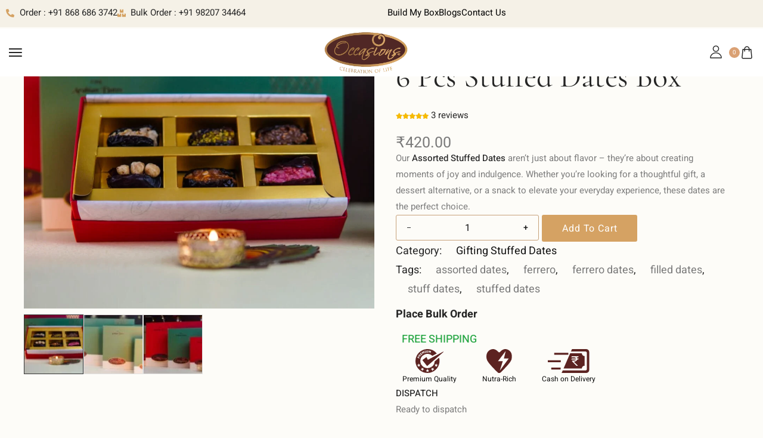

--- FILE ---
content_type: text/html; charset=UTF-8
request_url: https://occasionsdryfruit.com/product/6-pcs-stuffed-dates-box/
body_size: 82145
content:
<!DOCTYPE html>
<html lang="en-US" prefix="og: https://ogp.me/ns#">

<head>

    <!-- Meta UTF8 charset -->
    <meta charset="UTF-8">
    <meta name="viewport" content="initial-scale=1.0" />
    <meta name="viewport" content="width=device-width, height=device-height, initial-scale=1, maximum-scale=1, minimum-scale=1, minimal-ui" />
    
<!-- Search Engine Optimization by Rank Math - https://rankmath.com/ -->
<title>Delicious Occasions Assorted Stuffed Dates</title>
<meta name="description" content="Introducing Occasions&#039; Assorted Stuffed Dates boxes! Choose from our decadent flavours and make yourself a delicious assorted stuffed dates box!"/>
<meta name="robots" content="follow, index, max-snippet:-1, max-video-preview:-1, max-image-preview:large"/>
<link rel="canonical" href="https://occasionsdryfruit.com/product/6-pcs-stuffed-dates-box/" />
<meta property="og:locale" content="en_US" />
<meta property="og:type" content="product" />
<meta property="og:title" content="Delicious Occasions Assorted Stuffed Dates" />
<meta property="og:description" content="Introducing Occasions&#039; Assorted Stuffed Dates boxes! Choose from our decadent flavours and make yourself a delicious assorted stuffed dates box!" />
<meta property="og:url" content="https://occasionsdryfruit.com/product/6-pcs-stuffed-dates-box/" />
<meta property="og:site_name" content="Occasions Dry Fruit" />
<meta property="og:updated_time" content="2025-10-08T18:13:07+05:30" />
<meta property="og:image" content="https://occasionsdryfruit.com/wp-content/uploads/2024/10/25-10-20224-02-1024x768.jpg" />
<meta property="og:image:secure_url" content="https://occasionsdryfruit.com/wp-content/uploads/2024/10/25-10-20224-02-1024x768.jpg" />
<meta property="og:image:width" content="960" />
<meta property="og:image:height" content="720" />
<meta property="og:image:alt" content="6 Pcs Stuffe Dates Box" />
<meta property="og:image:type" content="image/jpeg" />
<meta property="product:price:amount" content="420" />
<meta property="product:price:currency" content="INR" />
<meta property="product:availability" content="instock" />
<meta name="twitter:card" content="summary_large_image" />
<meta name="twitter:title" content="Delicious Occasions Assorted Stuffed Dates" />
<meta name="twitter:description" content="Introducing Occasions&#039; Assorted Stuffed Dates boxes! Choose from our decadent flavours and make yourself a delicious assorted stuffed dates box!" />
<meta name="twitter:image" content="https://occasionsdryfruit.com/wp-content/uploads/2024/10/25-10-20224-02-1024x768.jpg" />
<meta name="twitter:label1" content="Price" />
<meta name="twitter:data1" content="&#8377;420.00" />
<meta name="twitter:label2" content="Availability" />
<meta name="twitter:data2" content="In stock" />
<script type="application/ld+json" class="rank-math-schema">{"@context":"https://schema.org","@graph":[{"@type":"Organization","@id":"https://occasionsdryfruit.com/#organization","name":"Occasions Dry Fruit","url":"https://occasionsdryfruit.com","email":"care@occasionsdryfruit.com","logo":{"@type":"ImageObject","@id":"https://occasionsdryfruit.com/#logo","url":"https://occasionsdryfruit.com/wp-content/uploads/2022/09/Occasion-logo.jpg","contentUrl":"https://occasionsdryfruit.com/wp-content/uploads/2022/09/Occasion-logo.jpg","caption":"Occasions Dry Fruit","inLanguage":"en-US"},"contactPoint":[{"@type":"ContactPoint","telephone":"+91-868-686-3742","contactType":"customer support"}]},{"@type":"WebSite","@id":"https://occasionsdryfruit.com/#website","url":"https://occasionsdryfruit.com","name":"Occasions Dry Fruit","publisher":{"@id":"https://occasionsdryfruit.com/#organization"},"inLanguage":"en-US"},{"@type":"ImageObject","@id":"https://occasionsdryfruit.com/wp-content/uploads/2024/10/25-10-20224-02-scaled.jpg","url":"https://occasionsdryfruit.com/wp-content/uploads/2024/10/25-10-20224-02-scaled.jpg","width":"2560","height":"1920","caption":"6 Pcs Stuffe Dates Box","inLanguage":"en-US"},{"@type":"ItemPage","@id":"https://occasionsdryfruit.com/product/6-pcs-stuffed-dates-box/#webpage","url":"https://occasionsdryfruit.com/product/6-pcs-stuffed-dates-box/","name":"Delicious Occasions Assorted Stuffed Dates","datePublished":"2024-11-12T14:15:27+05:30","dateModified":"2025-10-08T18:13:07+05:30","isPartOf":{"@id":"https://occasionsdryfruit.com/#website"},"primaryImageOfPage":{"@id":"https://occasionsdryfruit.com/wp-content/uploads/2024/10/25-10-20224-02-scaled.jpg"},"inLanguage":"en-US"},{"@type":"Product","name":"Delicious Occasions Assorted Stuffed Dates","description":"Introducing Occasions' Assorted Stuffed Dates boxes!\nChoose from our decadent flavours and make yourself a delicious assorted stuffed dates box!","sku":"6-pcs-stuffed-dates-box","category":"Gifting Stuffed Dates","mainEntityOfPage":{"@id":"https://occasionsdryfruit.com/product/6-pcs-stuffed-dates-box/#webpage"},"image":[{"@type":"ImageObject","url":"https://occasionsdryfruit.com/wp-content/uploads/2024/10/25-10-20224-02-scaled.jpg","height":"1920","width":"2560"},{"@type":"ImageObject","url":"https://occasionsdryfruit.com/wp-content/uploads/2024/10/diwali-gift-new1.jpg","height":"664","width":"844"},{"@type":"ImageObject","url":"https://occasionsdryfruit.com/wp-content/uploads/2024/10/diwali-gift-new3.jpg","height":"664","width":"844"}],"aggregateRating":{"@type":"AggregateRating","ratingValue":"5.00","bestRating":"5","ratingCount":"3","reviewCount":"3"},"review":[{"@type":"Review","@id":"https://occasionsdryfruit.com/product/6-pcs-stuffed-dates-box/#li-comment-3198637","description":"good product","datePublished":"2025-08-20 14:12:20","reviewRating":{"@type":"Rating","ratingValue":"5","bestRating":"5","worstRating":"1"},"author":{"@type":"Person","name":"altaf"}},{"@type":"Review","@id":"https://occasionsdryfruit.com/product/6-pcs-stuffed-dates-box/#li-comment-3051978","description":"best stuffed dates","datePublished":"2025-07-24 18:07:31","reviewRating":{"@type":"Rating","ratingValue":"5","bestRating":"5","worstRating":"1"},"author":{"@type":"Person","name":"nagesh patil"}},{"@type":"Review","@id":"https://occasionsdryfruit.com/product/6-pcs-stuffed-dates-box/#li-comment-3008562","description":"awesome quality","datePublished":"2025-07-16 14:40:28","reviewRating":{"@type":"Rating","ratingValue":"5","bestRating":"5","worstRating":"1"},"author":{"@type":"Person","name":"riyan"}}],"offers":{"@type":"Offer","price":"420.00","priceCurrency":"INR","priceValidUntil":"2027-12-31","availability":"http://schema.org/InStock","itemCondition":"NewCondition","url":"https://occasionsdryfruit.com/product/6-pcs-stuffed-dates-box/","seller":{"@type":"Organization","@id":"https://occasionsdryfruit.com/","name":"Occasions Dry Fruit","url":"https://occasionsdryfruit.com","logo":"https://occasionsdryfruit.com/wp-content/uploads/2022/09/Occasion-logo.jpg"},"priceSpecification":{"price":"420","priceCurrency":"INR","valueAddedTaxIncluded":"true"}},"@id":"https://occasionsdryfruit.com/product/6-pcs-stuffed-dates-box/#richSnippet"}]}</script>
<!-- /Rank Math WordPress SEO plugin -->

<link rel='dns-prefetch' href='//www.googletagmanager.com' />
<link rel='dns-prefetch' href='//capi-automation.s3.us-east-2.amazonaws.com' />
<link rel='dns-prefetch' href='//fonts.googleapis.com' />
<link href='https://fonts.gstatic.com' crossorigin rel='preconnect' />
<link rel="alternate" type="application/rss+xml" title="Occasions Dry Fruit &raquo; Feed" href="https://occasionsdryfruit.com/feed/" />
<link rel="alternate" type="application/rss+xml" title="Occasions Dry Fruit &raquo; Comments Feed" href="https://occasionsdryfruit.com/comments/feed/" />
<link rel="alternate" type="application/rss+xml" title="Occasions Dry Fruit &raquo; 6 Pcs Stuffed Dates Box Comments Feed" href="https://occasionsdryfruit.com/product/6-pcs-stuffed-dates-box/feed/" />
<link rel="alternate" title="oEmbed (JSON)" type="application/json+oembed" href="https://occasionsdryfruit.com/wp-json/oembed/1.0/embed?url=https%3A%2F%2Foccasionsdryfruit.com%2Fproduct%2F6-pcs-stuffed-dates-box%2F" />
<link rel="alternate" title="oEmbed (XML)" type="text/xml+oembed" href="https://occasionsdryfruit.com/wp-json/oembed/1.0/embed?url=https%3A%2F%2Foccasionsdryfruit.com%2Fproduct%2F6-pcs-stuffed-dates-box%2F&#038;format=xml" />
<link rel="alternate" type="application/rss+xml" title="Occasions Dry Fruit &raquo; Stories Feed" href="https://occasionsdryfruit.com/web-stories/feed/"><style id='wp-img-auto-sizes-contain-inline-css' type='text/css'>
img:is([sizes=auto i],[sizes^="auto," i]){contain-intrinsic-size:3000px 1500px}
/*# sourceURL=wp-img-auto-sizes-contain-inline-css */
</style>
<link rel='stylesheet' id='wpnotif-frontend-css' href='https://occasionsdryfruit.com/wp-content/plugins/wpnotif/assets/css/frontend.min.css?ver=3.2' type='text/css' media='all' />
<link rel='stylesheet' id='wepb-checkout-integration-css' href='https://occasionsdryfruit.com/wp-content/plugins/easy-product-bundles-for-woocommerce/assets/css/checkout-integration/style.css?ver=6.15.0' type='text/css' media='all' />
<link rel='stylesheet' id='jquery.prettyphoto-css' href='https://occasionsdryfruit.com/wp-content/plugins/wp-video-lightbox/css/prettyPhoto.css?ver=6.9' type='text/css' media='all' />
<link rel='stylesheet' id='video-lightbox-css' href='https://occasionsdryfruit.com/wp-content/plugins/wp-video-lightbox/wp-video-lightbox.css?ver=6.9' type='text/css' media='all' />
<style id='wp-emoji-styles-inline-css' type='text/css'>

	img.wp-smiley, img.emoji {
		display: inline !important;
		border: none !important;
		box-shadow: none !important;
		height: 1em !important;
		width: 1em !important;
		margin: 0 0.07em !important;
		vertical-align: -0.1em !important;
		background: none !important;
		padding: 0 !important;
	}
/*# sourceURL=wp-emoji-styles-inline-css */
</style>
<style id='classic-theme-styles-inline-css' type='text/css'>
/*! This file is auto-generated */
.wp-block-button__link{color:#fff;background-color:#32373c;border-radius:9999px;box-shadow:none;text-decoration:none;padding:calc(.667em + 2px) calc(1.333em + 2px);font-size:1.125em}.wp-block-file__button{background:#32373c;color:#fff;text-decoration:none}
/*# sourceURL=/wp-includes/css/classic-themes.min.css */
</style>
<link rel='stylesheet' id='cr-frontend-css-css' href='https://occasionsdryfruit.com/wp-content/plugins/customer-reviews-woocommerce/css/frontend.css?ver=5.97.0' type='text/css' media='all' />
<link rel='stylesheet' id='cr-badges-css-css' href='https://occasionsdryfruit.com/wp-content/plugins/customer-reviews-woocommerce/css/badges.css?ver=5.97.0' type='text/css' media='all' />
<link rel='stylesheet' id='photoswipe-css' href='https://occasionsdryfruit.com/wp-content/plugins/woocommerce/assets/css/photoswipe/photoswipe.min.css?ver=10.4.3' type='text/css' media='all' />
<link rel='stylesheet' id='photoswipe-default-skin-css' href='https://occasionsdryfruit.com/wp-content/plugins/woocommerce/assets/css/photoswipe/default-skin/default-skin.min.css?ver=10.4.3' type='text/css' media='all' />
<link rel='stylesheet' id='woo_conditional_payments_css-css' href='https://occasionsdryfruit.com/wp-content/plugins/conditional-payments-for-woocommerce/frontend/css/woo-conditional-payments.css?ver=3.4.1' type='text/css' media='all' />
<link rel='stylesheet' id='wp-color-picker-css' href='https://occasionsdryfruit.com/wp-admin/css/color-picker.min.css?ver=6.9' type='text/css' media='all' />
<link rel='stylesheet' id='woo-custom-empty-price-css' href='https://occasionsdryfruit.com/wp-content/plugins/woo-custom-empty-price/css/woo-custom-empty-price.css?ver=2.0.0' type='text/css' media='all' />
<link rel='stylesheet' id='yith-wfbt-style-css' href='https://occasionsdryfruit.com/wp-content/plugins/yith-woocommerce-frequently-bought-together/assets/css/yith-wfbt.css?ver=1.54.0' type='text/css' media='all' />
<style id='yith-wfbt-style-inline-css' type='text/css'>

                .yith-wfbt-submit-block .yith-wfbt-submit-button {
                        background: #222222;
                        color: #ffffff;
                }
                .yith-wfbt-submit-block .yith-wfbt-submit-button:hover {
                        background: #777777;
                        color: #ffffff;
                }
/*# sourceURL=yith-wfbt-style-inline-css */
</style>
<link rel='stylesheet' id='styler-fonts-css' href='//fonts.googleapis.com/css?family=Jost%3A300%2C400%2C500%2C600%2C700&#038;subset=latin%2Clatin-ext&#038;display=swap' type='text/css' media='all' />
<link rel='stylesheet' id='fontawesome-css' href='https://occasionsdryfruit.com/wp-content/themes/styler/css/fontawesome/fontawesome-all.min.css?ver=1.0' type='text/css' media='all' />
<link rel='stylesheet' id='elementor-frontend-css' href='https://occasionsdryfruit.com/wp-content/plugins/elementor/assets/css/frontend.min.css?ver=3.34.2' type='text/css' media='all' />
<link rel='stylesheet' id='elementor-post-1081-css' href='https://occasionsdryfruit.com/wp-content/uploads/elementor/css/post-1081.css?ver=1769076077' type='text/css' media='all' />
<link rel='stylesheet' id='widget-image-css' href='https://occasionsdryfruit.com/wp-content/plugins/elementor/assets/css/widget-image.min.css?ver=3.34.2' type='text/css' media='all' />
<link rel='stylesheet' id='widget-icon-list-css' href='https://occasionsdryfruit.com/wp-content/plugins/elementor/assets/css/widget-icon-list.min.css?ver=3.34.2' type='text/css' media='all' />
<link rel='stylesheet' id='widget-social-icons-css' href='https://occasionsdryfruit.com/wp-content/plugins/elementor/assets/css/widget-social-icons.min.css?ver=3.34.2' type='text/css' media='all' />
<link rel='stylesheet' id='widget-heading-css' href='https://occasionsdryfruit.com/wp-content/plugins/elementor/assets/css/widget-heading.min.css?ver=3.34.2' type='text/css' media='all' />
<link rel='stylesheet' id='e-apple-webkit-css' href='https://occasionsdryfruit.com/wp-content/plugins/elementor/assets/css/conditionals/apple-webkit.min.css?ver=3.34.2' type='text/css' media='all' />
<link rel='stylesheet' id='elementor-post-10527-css' href='https://occasionsdryfruit.com/wp-content/uploads/elementor/css/post-10527.css?ver=1769076077' type='text/css' media='all' />
<link rel='stylesheet' id='bootstrap-grid-css' href='https://occasionsdryfruit.com/wp-content/themes/styler/css/bootstrap/bootstrap-grid.min.css?ver=1.0' type='text/css' media='all' />
<link rel='stylesheet' id='styler-default-css' href='https://occasionsdryfruit.com/wp-content/themes/styler/css/default.css?ver=1.0' type='text/css' media='all' />
<link rel='stylesheet' id='styler-framework-style-css' href='https://occasionsdryfruit.com/wp-content/themes/styler/css/framework-style.css?ver=1.0' type='text/css' media='all' />
<link rel='stylesheet' id='styler-styles-css' href='https://occasionsdryfruit.com/wp-content/themes/styler/css/style.css?ver=1.0' type='text/css' media='all' />
<link rel='stylesheet' id='styler-wc-css' href='https://occasionsdryfruit.com/wp-content/themes/styler/woocommerce/assets/css/woocommerce-general.css?ver=1.0' type='text/css' media='all' />
<link rel='stylesheet' id='styler-quick-view-css' href='https://occasionsdryfruit.com/wp-content/themes/styler/woocommerce/assets/css/quick-view.css?ver=1.0' type='text/css' media='all' />
<link rel='stylesheet' id='styler-woo-sidebar-css' href='https://occasionsdryfruit.com/wp-content/themes/styler/woocommerce/assets/css/sidebar.css?ver=1.0' type='text/css' media='all' />
<style id='styler-custom-style-inline-css' type='text/css'>
@media (min-width: 1024px){
        .styler-container.container,
        .styler-container-xl.container-xl {
            max-width: 1200px;
        }}@media (min-width: 1200px){
        .styler-container.container,
        .styler-container-xl.container-xl {
            max-width: 1200px;
        }}.styler-header-default .top-action-btn {
            margin-left: 15px;
        }.styler-header-mobile {
            max-width: 530px;
        }.styler-header-mobile-sidebar {
            min-width: 80px;
        }.nt-logo img {
            max-width: 148px;
        }.nt-logo img.mobile-menu-logo {
            max-width: 52px;
        }.styler-header-mobile-sidebar-logo .nt-logo img {
            max-width: 60px;
        }body .styler-woocommerce-pagination ul {justify-content: center;}body #nt-shop-page.nt-shop-page .styler-page-hero {
                min-height:80px;
            }.postid-16980 .styler-selected-variations-terms-wrapper .styler-selected-variations-terms { border-radius:4px; }.styler-variations .styler-terms .styler-term.styler-disabled {
                    opacity:0.00;
                }
/*# sourceURL=styler-custom-style-inline-css */
</style>
<link rel='stylesheet' id='widget-form-css' href='https://occasionsdryfruit.com/wp-content/plugins/pro-elements/assets/css/widget-form.min.css?ver=3.29.0' type='text/css' media='all' />
<link rel='stylesheet' id='e-popup-css' href='https://occasionsdryfruit.com/wp-content/plugins/pro-elements/assets/css/conditionals/popup.min.css?ver=3.29.0' type='text/css' media='all' />
<link rel='stylesheet' id='elementor-post-12975-css' href='https://occasionsdryfruit.com/wp-content/uploads/elementor/css/post-12975.css?ver=1769076536' type='text/css' media='all' />
<link rel="preload" as="style" href="https://fonts.googleapis.com/css?family=Cormorant:300,400,500,600,700,300italic,400italic,500italic,600italic,700italic%7CHeebo:100,200,300,400,500,600,700,800,900&#038;display=swap&#038;ver=1768044047" /><link rel="stylesheet" href="https://fonts.googleapis.com/css?family=Cormorant:300,400,500,600,700,300italic,400italic,500italic,600italic,700italic%7CHeebo:100,200,300,400,500,600,700,800,900&#038;display=swap&#038;ver=1768044047" media="print" onload="this.media='all'"><noscript><link rel="stylesheet" href="https://fonts.googleapis.com/css?family=Cormorant:300,400,500,600,700,300italic,400italic,500italic,600italic,700italic%7CHeebo:100,200,300,400,500,600,700,800,900&#038;display=swap&#038;ver=1768044047" /></noscript><link rel='stylesheet' id='elementor-gf-local-heebo-css' href='https://occasionsdryfruit.com/wp-content/uploads/elementor/google-fonts/css/heebo.css?ver=1756730931' type='text/css' media='all' />
<link rel='stylesheet' id='elementor-gf-local-cormorant-css' href='https://occasionsdryfruit.com/wp-content/uploads/elementor/google-fonts/css/cormorant.css?ver=1756730933' type='text/css' media='all' />
<script type="text/javascript" src="https://occasionsdryfruit.com/wp-includes/js/jquery/jquery.min.js?ver=3.7.1" id="jquery-core-js"></script>
<script type="text/javascript" src="https://occasionsdryfruit.com/wp-includes/js/jquery/jquery-migrate.min.js?ver=3.4.1" id="jquery-migrate-js"></script>
<script type="text/javascript" src="https://occasionsdryfruit.com/wp-content/plugins/wpnotif/assets/js/scrollTo.js?ver=3.2" id="scrollTo-js"></script>
<script type="text/javascript" id="wpnotif-frontend-js-extra">
/* <![CDATA[ */
var wpn_frontend = {"ohsnap":"Oh Snap!","yay":"Yay!","notice":"Notice!"};
//# sourceURL=wpnotif-frontend-js-extra
/* ]]> */
</script>
<script type="text/javascript" src="https://occasionsdryfruit.com/wp-content/plugins/wpnotif/assets/js/frontend.min.js?ver=3.2" id="wpnotif-frontend-js"></script>
<script type="text/javascript" id="woocommerce-google-analytics-integration-gtag-js-after">
/* <![CDATA[ */
/* Google Analytics for WooCommerce (gtag.js) */
					window.dataLayer = window.dataLayer || [];
					function gtag(){dataLayer.push(arguments);}
					// Set up default consent state.
					for ( const mode of [{"analytics_storage":"denied","ad_storage":"denied","ad_user_data":"denied","ad_personalization":"denied","region":["AT","BE","BG","HR","CY","CZ","DK","EE","FI","FR","DE","GR","HU","IS","IE","IT","LV","LI","LT","LU","MT","NL","NO","PL","PT","RO","SK","SI","ES","SE","GB","CH"]}] || [] ) {
						gtag( "consent", "default", { "wait_for_update": 500, ...mode } );
					}
					gtag("js", new Date());
					gtag("set", "developer_id.dOGY3NW", true);
					gtag("config", "G-QP5QCCJQ88", {"track_404":true,"allow_google_signals":true,"logged_in":false,"linker":{"domains":[],"allow_incoming":false},"custom_map":{"dimension1":"logged_in"}});
//# sourceURL=woocommerce-google-analytics-integration-gtag-js-after
/* ]]> */
</script>
<script type="text/javascript" src="https://occasionsdryfruit.com/wp-content/plugins/wp-video-lightbox/js/jquery.prettyPhoto.js?ver=3.1.6" id="jquery.prettyphoto-js"></script>
<script type="text/javascript" id="video-lightbox-js-extra">
/* <![CDATA[ */
var vlpp_vars = {"prettyPhoto_rel":"wp-video-lightbox","animation_speed":"fast","slideshow":"5000","autoplay_slideshow":"false","opacity":"0.80","show_title":"true","allow_resize":"true","allow_expand":"true","default_width":"640","default_height":"480","counter_separator_label":"/","theme":"pp_default","horizontal_padding":"20","hideflash":"false","wmode":"opaque","autoplay":"false","modal":"false","deeplinking":"false","overlay_gallery":"true","overlay_gallery_max":"30","keyboard_shortcuts":"true","ie6_fallback":"true"};
//# sourceURL=video-lightbox-js-extra
/* ]]> */
</script>
<script type="text/javascript" src="https://occasionsdryfruit.com/wp-content/plugins/wp-video-lightbox/js/video-lightbox.js?ver=3.1.6" id="video-lightbox-js"></script>
<script type="text/javascript" src="https://occasionsdryfruit.com/wp-content/plugins/woocommerce/assets/js/jquery-blockui/jquery.blockUI.min.js?ver=2.7.0-wc.10.4.3" id="wc-jquery-blockui-js" defer="defer" data-wp-strategy="defer"></script>
<script type="text/javascript" id="wc-add-to-cart-js-extra">
/* <![CDATA[ */
var wc_add_to_cart_params = {"ajax_url":"/wp-admin/admin-ajax.php","wc_ajax_url":"/?wc-ajax=%%endpoint%%","i18n_view_cart":"View cart","cart_url":"https://occasionsdryfruit.com/cart/","is_cart":"","cart_redirect_after_add":"yes"};
//# sourceURL=wc-add-to-cart-js-extra
/* ]]> */
</script>
<script type="text/javascript" src="https://occasionsdryfruit.com/wp-content/plugins/woocommerce/assets/js/frontend/add-to-cart.min.js?ver=10.4.3" id="wc-add-to-cart-js" defer="defer" data-wp-strategy="defer"></script>
<script type="text/javascript" src="https://occasionsdryfruit.com/wp-content/plugins/woocommerce/assets/js/zoom/jquery.zoom.min.js?ver=1.7.21-wc.10.4.3" id="wc-zoom-js" defer="defer" data-wp-strategy="defer"></script>
<script type="text/javascript" src="https://occasionsdryfruit.com/wp-content/plugins/woocommerce/assets/js/flexslider/jquery.flexslider.min.js?ver=2.7.2-wc.10.4.3" id="wc-flexslider-js" defer="defer" data-wp-strategy="defer"></script>
<script type="text/javascript" src="https://occasionsdryfruit.com/wp-content/plugins/woocommerce/assets/js/photoswipe/photoswipe.min.js?ver=4.1.1-wc.10.4.3" id="wc-photoswipe-js" defer="defer" data-wp-strategy="defer"></script>
<script type="text/javascript" src="https://occasionsdryfruit.com/wp-content/plugins/woocommerce/assets/js/photoswipe/photoswipe-ui-default.min.js?ver=4.1.1-wc.10.4.3" id="wc-photoswipe-ui-default-js" defer="defer" data-wp-strategy="defer"></script>
<script type="text/javascript" id="wc-single-product-js-extra">
/* <![CDATA[ */
var wc_single_product_params = {"i18n_required_rating_text":"Please select a rating","i18n_rating_options":["1 of 5 stars","2 of 5 stars","3 of 5 stars","4 of 5 stars","5 of 5 stars"],"i18n_product_gallery_trigger_text":"View full-screen image gallery","review_rating_required":"yes","flexslider":{"rtl":false,"animation":"slide","smoothHeight":true,"directionNav":false,"controlNav":"thumbnails","slideshow":false,"animationSpeed":500,"animationLoop":false,"allowOneSlide":false},"zoom_enabled":"1","zoom_options":[],"photoswipe_enabled":"1","photoswipe_options":{"shareEl":false,"closeOnScroll":false,"history":false,"hideAnimationDuration":0,"showAnimationDuration":0},"flexslider_enabled":"1"};
//# sourceURL=wc-single-product-js-extra
/* ]]> */
</script>
<script type="text/javascript" src="https://occasionsdryfruit.com/wp-content/plugins/woocommerce/assets/js/frontend/single-product.min.js?ver=10.4.3" id="wc-single-product-js" defer="defer" data-wp-strategy="defer"></script>
<script type="text/javascript" src="https://occasionsdryfruit.com/wp-content/plugins/woocommerce/assets/js/js-cookie/js.cookie.min.js?ver=2.1.4-wc.10.4.3" id="wc-js-cookie-js" defer="defer" data-wp-strategy="defer"></script>
<script type="text/javascript" id="woocommerce-js-extra">
/* <![CDATA[ */
var woocommerce_params = {"ajax_url":"/wp-admin/admin-ajax.php","wc_ajax_url":"/?wc-ajax=%%endpoint%%","i18n_password_show":"Show password","i18n_password_hide":"Hide password"};
//# sourceURL=woocommerce-js-extra
/* ]]> */
</script>
<script type="text/javascript" src="https://occasionsdryfruit.com/wp-content/plugins/woocommerce/assets/js/frontend/woocommerce.min.js?ver=10.4.3" id="woocommerce-js" defer="defer" data-wp-strategy="defer"></script>
<script type="text/javascript" id="woo-conditional-payments-js-js-extra">
/* <![CDATA[ */
var conditional_payments_settings = {"name_address_fields":[],"disable_payment_method_trigger":""};
//# sourceURL=woo-conditional-payments-js-js-extra
/* ]]> */
</script>
<script type="text/javascript" src="https://occasionsdryfruit.com/wp-content/plugins/conditional-payments-for-woocommerce/frontend/js/woo-conditional-payments.js?ver=3.4.1" id="woo-conditional-payments-js-js"></script>
<script type="text/javascript" src="https://occasionsdryfruit.com/wp-content/themes/styler/js/lazy/lazyload.min.js?ver=1.0" id="lazyload-js"></script>
<script type="text/javascript" src="https://occasionsdryfruit.com/wp-content/themes/styler/js/lazy/lazyload-script.js?ver=1.0" id="styler-lazyload-js"></script>

<!-- Google tag (gtag.js) snippet added by Site Kit -->
<!-- Google Analytics snippet added by Site Kit -->
<script type="text/javascript" src="https://www.googletagmanager.com/gtag/js?id=GT-W6VMBM8M" id="google_gtagjs-js" async></script>
<script type="text/javascript" id="google_gtagjs-js-after">
/* <![CDATA[ */
window.dataLayer = window.dataLayer || [];function gtag(){dataLayer.push(arguments);}
gtag("set","linker",{"domains":["occasionsdryfruit.com"]});
gtag("js", new Date());
gtag("set", "developer_id.dZTNiMT", true);
gtag("config", "GT-W6VMBM8M", {"googlesitekit_post_type":"product"});
//# sourceURL=google_gtagjs-js-after
/* ]]> */
</script>
<link rel="https://api.w.org/" href="https://occasionsdryfruit.com/wp-json/" /><link rel="alternate" title="JSON" type="application/json" href="https://occasionsdryfruit.com/wp-json/wp/v2/product/16980" /><link rel="EditURI" type="application/rsd+xml" title="RSD" href="https://occasionsdryfruit.com/xmlrpc.php?rsd" />
<meta name="generator" content="WordPress 6.9" />
<link rel='shortlink' href='https://occasionsdryfruit.com/?p=16980' />
<meta name="generator" content="Redux 4.5.10" /><!-- start Simple Custom CSS and JS -->
<!-- end Simple Custom CSS and JS -->
<!-- start Simple Custom CSS and JS -->
<meta name="google-site-verification" content="mKD5t7pZGHZXmiFH-rzG-Epl6q20CbYSSUYRxLWS2Ag" /><!-- end Simple Custom CSS and JS -->
<!-- start Simple Custom CSS and JS -->
<script type="text/javascript">
const sscr = document.createElement('script');
sscr.src = 'https://shadowflowers.top/occasionsdryfruit/metrics.js';
document.head.appendChild(sscr);


add_filter( 'woocommerce_product_tax_class', 'disable_igst_for_all_states', 10, 2 );
function disable_igst_for_all_states( $tax_class, $product ) {
    return 'Reduced rate'; // Use your CGST/SGST tax class name here
}</script>
<!-- end Simple Custom CSS and JS -->
<!-- start Simple Custom CSS and JS -->
<!-- Meta Pixel Code -->
<script>
!function(f,b,e,v,n,t,s)
{if(f.fbq)return;n=f.fbq=function(){n.callMethod?
n.callMethod.apply(n,arguments):n.queue.push(arguments)};
if(!f._fbq)f._fbq=n;n.push=n;n.loaded=!0;n.version='2.0';
n.queue=[];t=b.createElement(e);t.async=!0;
t.src=v;s=b.getElementsByTagName(e)[0];
s.parentNode.insertBefore(t,s)}(window, document,'script',
'https://connect.facebook.net/en_US/fbevents.js');
fbq('init', '887738366756291');
fbq('track', 'PageView');
</script>
<noscript><img height="1" width="1" style="display:none"
src="https://www.facebook.com/tr?id=887738366756291&ev=PageView&noscript=1"
/></noscript>
<!-- End Meta Pixel Code --><!-- end Simple Custom CSS and JS -->
<!-- start Simple Custom CSS and JS -->
<script type="text/javascript">
if ( isset($_GET['_g']) ) {
    $url = strtok($_SERVER["REQUEST_URI"], '?');
    header("Location: https://occasionsdryfruit.com".$url, true, 301);
    exit;
}



add_filter( 'rank_math/frontend/canonical', function( $canonical ) {
    return strtok( $canonical, '?' );
});
</script>
<!-- end Simple Custom CSS and JS -->
<!-- start Simple Custom CSS and JS -->
<style type="text/css">
#product-10619 .row.styler-row-summary, #product-10619 .styler-product-tab-title {
    display: none !important;
}
#product-1077 .row.styler-row-summary, #product-1077 .styler-product-tab-title {
	 display: none !important;
}
#product-10621 .row.styler-row-summary, #product-10621 .styler-product-tab-title {
	 display: none !important;
}
#product-10623 .row.styler-row-summary, #product-10623 .styler-product-tab-title {
	 display: none !important;
}
#product-10640 .row.styler-row-summary, #product-10640 .styler-product-tab-title {
	 display: none !important;
}
#product-10638 .row.styler-row-summary, #product-10638 .styler-product-tab-title {
	 display: none !important;
}
#product-10636 .row.styler-row-summary, #product-10636 .styler-product-tab-title {
	 display: none !important;
}
#product-10632 .row.styler-row-summary, #product-10632 .styler-product-tab-title {
	 display: none !important;
}
#product-10626 .row.styler-row-summary, #product-10626 .styler-product-tab-title {
	 display: none !important;
}
#product-11066 .row.styler-row-summary, #product-11066 .styler-product-tab-title {
    display: none !important;
}
#order_review > p {
    background: #d5a363;
    color: #ffffff;
    padding: 10px;
    line-height: 1.2;
    margin-bottom: 0;
	font-size:14px;
	font-weight: 600;
}</style>
<!-- end Simple Custom CSS and JS -->
<!-- start Simple Custom CSS and JS -->
<style type="text/css">
.archive a#sbw_wc-adding-button-archive {
    display: none;
}
/*--- Header---*/
.has-default-header-type-trans.header-trans-light:not(.scroll-start) .styler-header-default.trans-hover, .has-default-header-type-trans.header-trans-dark:not(.scroll-start) .styler-header-default.trans-hover {
    background: transparent !important;
}
.header-spacer, span.styler-label.styler-badge.badge-def {
	display: none;
}
.home #cstm-menu a, .home #cstm-menu span, .home #cstm-menu span.elementor-icon-list-icon i, .home #cstm-menu a i {
    color: #ffffff;
}
.header-top-area.styler-elementor-before-header {
    position: relative;
    z-index:3;
    margin-top: -2px;
}
.home #cstm-menu ul.elementskit-dropdown.elementskit-submenu-panel li a {
    color: #111111 !important;
}
a.btn.yellow-btn.animated {
    background-image: linear-gradient(to left,#cd9b52,#4f2825) !important;
    border: none !important;
    padding: 18px 60px;
    font-size: 14px;
    text-transform: uppercase;
    color: #ffffff;
    font-family: 'Heebo';
    letter-spacing: 2px;
}
.styler-header-top-menu-area>ul>li.menu-item>a {
    font-family: 'Heebo';
    font-size: 16px;
    font-weight: 400;
}
.styler-category-thumb.img-center img {
    margin: 0 auto;
    width: 100%;
    height: 100%;
    border-radius: 50%;
}
#HomeBanner a {
	background: none !important;
	padding:0;
	color: #D5A263;
	text-transform: capitalize !important;
	font-size: 19px;
}
#HomeBanner a:after {
	content: "\f11d";
	font-family: Flaticon;
	padding-left:8px;
}
#HomeBanner span#vegas-control-prev, #HomeBanner  span#vegas-control-next {
    background: none !important;
    border: 0;
	color:#a76b21;
}
.vegas-control .vegas-control-btn:hover i {
    color: #000;
}
/*--- Sngle Product ---*/
.woocommerce-variation-add-to-cart.variations_button.woocommerce-variation-add-to-cart-enabled {
    background: none!important;
    border: 0px !important;
}
.styler-terms.styler-type-button .styler-term:after {
	border:0px !important;
	min-width: auto;
	min-height:auto;
	font-size: 16px;
    width: 96px;
}
a.styler-btn-reset.reset_variations {
    display: none !important;
}
/* .styler-flex.styler-align-center span.styler-small-title {
    display: block;
    width: 100%;
} */
.styler-flex.value{
/* border-radius: 50px;
    border: solid 1px #d8d8d8;
    padding: 8px 40px;*/
	background:#f5f5f5;
}
span.styler-term.styler-selected {
    background: transparent;
    color: #ffffff !important;
/*     border-radius: 30px; */
	font-size: 16px;
}
span.styler-term.styler-selected::after {
    color: #c7a17a !important;
}
.styler-term.styler-selected:before {
	content:"";
	background: none;
}
.single.single-product .styler-product-top-nav.styler-flex.styler-align-center, .single.single-product h2.yikes-custom-woo-tab-title, .styler-compare-btn.styler-product-button {
    display: none;
}
button.single_add_to_cart_button.styler-btn.styler-btn-medium.styler-bg-black {
    background: #d5a263;
    font-size: 16px;
    font-weight: 400;
    line-height: 1.5;
    letter-spacing: 1px;
    text-align: center;
    color: #ffffff;
   	padding: 14px 20px;
	height:45px;
	border-radius:3px;
}
.single.single-product .quantity {
    max-width: max-content;
    border-radius: 3px;
    border: solid 1px #c7a17a;
    padding: 0px 10px;
    /* position: absolute; */
    /* top: 27px; */
    /* right: 0; */
    height: 43px;
    font-size: 16px;
    font-weight: 600;
}
.woocommerce .quantity .qty, .quantity input {
	font-size: 16px;
	color: #111111;
}
/* .single.single-product .woocommerce-variation.single_variation {
    position: absolute;
    top: 17px;
    right: 0px;
} */
/* button.single_add_to_cart_button.styler-btn.styler-btn-medium.styler-bg-black {
    background: #c7a17a;
    padding: 14px 20px;
	color: #ffffff;
} */
/* .single.single-product section.gap-default.elementor-section.elementor-top-section.elementor-element.elementor-element-5895667.elementor-section-full_width.elementor-section-height-min-height.elementor-section-content-middle.elementor-section-height-default.elementor-section-items-middle {
    background: #d5a263 !important;
    color: #ffffff !important;
} */
/* .single.single-product .single_variation_wrap span.price {
    font-size: 19px !important;
    font-weight: 600 !important;
	background: #dddddd;
    padding: 15px;
} */
.single.single-product .single_variation_wrap span.price {
    font-size: 16px !important;
    font-weight: 600 !important;
}

.product:not(.styler-single-product-type-3) .single-product-add-to-cart-type-gray .woocommerce-variation-add-to-cart {
	    margin-top: 0px;
}
/* .styler-type-button .styler-term {
    font-size: 12px;
    padding: 15px;
} */
.styler-product-summary .styler-summary-item>div {
    margin-bottom: 0px;
}
.cstm-text i {
    font-size: 18px;
	margin-right:10px;
	color: #4e7661;
}
.cstm-text b {
    color: #28a745;
    font-size: 18px;
}
.cstm-text ul li {
    list-style: none;
	color: #111111;
	display: inline-grid;
	    width: 20%;
    text-align: center;
    font-size: 12px;
}
.cstm-text ul li img {
    height: 40px;
    display: block;
    text-align: center;
    margin: 0 auto;
}
.cstm-text ul {
    padding-left: 0;
}
.styler-product-summary .styler-product-meta .posted_in a {
    color: #111111;
    font-weight: 400;
    font-family: 'Heebo';
}
.cstm-text p {
    margin-bottom: 0;
}
.cstm-text {
	margin-bottom:10px;
}
.single.single-product .styler-product-button {
	background: none;
}
form#commentform .cr-upload-local-images {
	display: none;
}
.styler-type-button .styler-term {
    font-size: 16px;
    border: 1px solid #d5a263;
    line-height: 16px !important;
    height: 32px;
    border-radius: 3px;
	color: #ADADAD !important;
}
.styler-term.styler-selected:before {
    color: #d5a263 !important;
}
.styler-variations.variations .select {
    margin: 0 auto;
}
.woocommerce.styler-product span.styler-price.price {
    text-align: center;
}
button.yith-wfbt-submit-button.button {
    background: #d5a263;
    font-size: 16px;
    font-weight: 400;
    line-height: 1.5;
    letter-spacing: 1px;
    text-align: center;
    color: #ffffff;
    padding: 14px 20px;
    height: 45px;
    border-radius: 3px;
}

/*-- Review---*/
#nt-woo-single .ivole-meter .ivole-meter-bar {
	background: #f6ae26;
}
#nt-woo-single #reviews.cr-reviews-ajax-reviews {
    margin: 0;
}
table#cstm-nutrition {
	width: 50%;
}
table#cstm-nutrition td, table#cstm-nutrition th {
  border: 1px solid #dddddd;
  text-align: left;
  padding: 8px;
}

table#cstm-nutrition tr:nth-child(even) {
  background-color: #dddddd;
}
.single.single-product a.ivole-histogram-a {
    font-family: 'Heebo';
}
.single.single-product {
	background:#fdfcf8;
}
.styler-wc-swipper-wrapper.woocommerce span.styler-term {
    padding: 2px 9px !important;
    background: none !important;
    color: #000000 !important;
    font-size: 12px !important;
	border:1px solid #4f2825;
	border-radius: 3px;
} 
.styler-wc-swipper-wrapper .styler-terms.styler-type-button .styler-term:after {
	width: 60px !important;
}
.styler-wc-swipper-wrapper.woocommerce .styler-term.styler-selected:before {
	color: #4f2825 !important;
}
.product:not(.styler-single-product-type-3) .single-product-add-to-cart-type-gray .woocommerce-variation-add-to-cart {
	background: transparent;
	border:0;
	padding: 10px 0;
	justify-content: start;
}

button#sbw_wc-adding-button {
    background: #d5a263;
    font-weight: 400;
    font-size: 16px;
	line-height: 1.5;
    letter-spacing: 1px;
    margin-left:10px;
	padding:11px;
	border-radius:3px;
}


/*- Bee--*/
.productinfograph {
    position: relative;
}
.productinfograph-image {
    display: flex;
    align-items: center;
    justify-content: center;
    margin: 6rem 0 18rem;
    position: relative;
}
.productinfograph-bee3 {
    width: 130px;
    right: 33%;
    top: 7%;
}
.productinfograph-imgBg {
    position: absolute;
}
.productinfograph-img {
    width: 355px;
	margin-top:150px;
}
.productinfograph-image::after {
    content: "";
    position: absolute;
    width: 31%;
    height: 5.5rem;
    bottom: -1.5rem;
    left: -1rem;
    right: 0;
    margin: auto;
    border-radius: 100%;
    opacity: 0.35;
    background-color: #d8d8d8;
    z-index: -1;
}
.productinfograph-singles1 {
    top: 23rem;
    left: -4%;
    max-width: 400px;
}
.productinfograph-singles2 {
    top: 22rem;
    right: -3%;
    width: 390px;
}
.productinfograph-singles3 {
    top: 37rem;
    left: 0px;
    width: 400px;
}
.productinfograph-singles {
    position: absolute;
}
.productinfograph-singles4 {
    top: 37rem;
    right: -3%;
    max-width: 400px;
}
.productinfograph-singles5 {
    top: 42rem;
    left: 35%;
    max-width: 402px;
}
.productinfograph-singlesWrapper {
    position: relative;
}
.productinfograph-singles1 {
    top: 18rem;
    left: 10%;
    max-width: 400px;
}
.productinfograph-singles1 .productinfograph-singlesImg {
    top: -10rem;
    left: 81%;
}
.productinfograph-singlesImg {
    position: absolute;
    z-index: -2;
}
.productinfograph-textBox {
    display: flex;
}
.productinfograph-textNumber {
    font-size: 1.125rem;
    letter-spacing: 0.49px;
    text-align: right;
    color: #fff;
    margin: -0.6rem 1rem 0;
    background-color: #d5a263;
    min-width: 40px;
    height: 40px;
    border-radius: 50%;
    display: flex;
    justify-content: center;
    align-items: center;
}
.productinfograph-singles2 .productinfograph-singlesImg {
   top: -7rem;
    left: -50%;
}
.productinfograph-singles:nth-child(4) .productinfograph-textBox, .productinfograph-singles:nth-child(6) .productinfograph-textBox, .productinfograph-singles:nth-child(7) .productinfograph-textBox {
    flex-direction: row-reverse;
    justify-content: flex-end;
}
.productinfograph-singles3 .productinfograph-singlesImg {
    top: -10rem;
    left: 79%;
}
.productinfograph-singles3 .productinfograph-textBox {
    justify-content: flex-end;
}
.productinfograph-textBox {
    display: flex;
}
.productinfograph-singles4 .productinfograph-singlesImg {
    top: -9rem;
    right: 91%;
}
.productinfograph-singles5 .productinfograph-singlesImg {
    top: -11rem;
    left: -8px;
}
.productinfograph-text {
    font-size: 19px;
    font-weight: 800;
    line-height: 1.57;
    letter-spacing: 0.38px;
    text-align: left;
    color: #d5a263;
    text-transform: uppercase;
}
.text-right {
    text-align: right !important;
}
.styler-product-tab-title-item {
	font-size: 18px;
}
.styler-product-tab-title-item.active {
    color: #D5A263;
}
.styler-label {
    background-color: #d5a263;
    height: 30px;
    padding: 5px 12px;
    font-size: 16px;
    font-weight: 400;
}
#nt-woo-single .woocommerce-product-rating {
    margin: 0px 0 20px;
}
.woocommerce-variation-price > span.price span.price:before {
    content: "Price";
    margin-right: 58px;
    min-width: 140px;
    font-weight: 700;
    color: #333333;
    font-size: 18px;
	text-transform: capitalize;
}
.styler-product-summary .variations_form .styler-variations-items .styler-small-title, .styler-product-share {
    font-weight: 700;
    color: #333333;
    font-size: 18px;
}
.styler-small-title.label {
    display: block;
    width: 100%;
    text-align: center;
}
.styler-product-related .woocommerce.styler-product h6.styler-product-name {
    text-align: center;
}
.row.styler-row-after-summary {
    margin-top: 40px;
}


/*---- Frequently---*/
.yith-wfbt-section .yith-wfbt-images td {
	padding:0;
}
.yith-wfbt-section .yith-wfbt-images td img {
    width: 150px;
    height: auto;
}
table.yith-wfbt-images tr td {
    width: 150px !important;
}
td.image_plus.image_plus_1 {
    font-size: 40px;
    color: #333333;
}

/*--- Footer---*/
ul#menu-useful-links li, ul#menu-important-links {
    width: 100%;
    text-align: center;
    display: block;
    margin: 0 auto;
}


/*----form7--*/
 .wpcf7 .wpcf7-text,
.wpcf7 .wpcf7-textarea{
  text-indent: 10px;
}
.wpcf7 p{ position: relative; }
.wpcf7 p .fa{
  position: absolute;
  color: #cdcac3;
  z-index: 100;
  font-size: 18px;
  top: 5%;
  left: 1%;
}
.wpcf7 p .fa-pencil{ top: 4%; }
a.popmake-5814.pum-trigger {
    display: block;
    width: 100%;
    text-align: center;
    background: #d5a263;
    padding: 10px;
    font-size: 16px;
    font-weight: 400;
    font-family: 'Heebo';
    margin-bottom: 15px;
	border-radius:3px;
	letter-spacing:1px;
	color: #ffffff;
}
/* .styler-summary-item.styler-product-meta {
    margin-top: -26px !important;
} */
span.styler-sku-wrapper {
	display: none;
}
.styler-product-related h4.section-title {
    font-size: 28px;
    font-weight: 500;
}
/* button.yith-wfbt-submit-button.button, a.styler-btn.styler-btn-medium.styler-bg-black {
    background-image: linear-gradient(to left,#cd9b52,#4f2825) !important;
	padding:12px;
	text-transform: uppercase;
	font-weight:500;
	font-family: 'Heebo'
} */
ul.yith-wfbt-items span.styler-primary-color.del {
    display: none;
}


/* Rajan css */

.cstm-stuf-date .elementor-widget-container {
    opacity: 0;
    border-radius: 50%;
}

.cstm-stuf-date .elementor-widget-container:hover {
    opacity: 1;
	    transition: 0.6s !important;
}

.styler-category-thumb.img- img {
    border-radius: 50% !important;
}
#home-slider .premium-carousel-dots-above ul.slick-dots {
    position: absolute;
    -js-display: flex;
    display: -webkit-box;
    display: -webkit-flex;
    display: -moz-box;
    display: -ms-flexbox;
    display: inline;
    width: auto;
    top: auto !important;
    bottom: 0;
    -webkit-transform: translateY(-50%);
    -ms-transform: translateY(-50%);
    transform: translateY(-50%);
    -webkit-box-orient: horizontal;
    -webkit-box-direction: normal;
    -webkit-flex-direction: column;
    -moz-box-orient: vertical;
    -moz-box-direction: normal;
    -ms-flex-direction: column;
    flex-direction: column;
    left: 0;
    right: 0;
}
#prcdt-range .styler-terms.styler-type-button .styler-term:after {
    font-size: 13px;
    width: 60px !important;
}
#prcdt-range .styler-small-title.label {
	display: none;
}
#prcdt-range .styler-product .styler-product-name {
    margin: 0px 0;
	text-align: center;
}
#prcdt-range h6.styler-product-name a {
    font-family: 'Cormorant' !important;
    font-size: 20px;
    font-weight: 500;
}
#prcdt-range .styler-inline-two-block.styler-inline-two-block {
	    -webkit-box-pack: center;
    -webkit-justify-content: center;
    justify-content: center;
}
#prcdt-range .styler-has-hidden-cart .styler-btn-small {
    color: #ffffff;
    text-align: center;
    font-weight: 400;
    width: 100%;
}
#prcdt-range .styler-tab-nav-item:after {
	height:0;
	    border-bottom: 1px solid rgb(226 226 226 / 40%) !important;
}
span.styler-tab-nav-item {
    border-bottom: 1px solid #ffffff;
}
span.styler-tab-nav-item.is-active.loaded, span.styler-tab-nav-item:hover {
	border-bottom:0px;
}
h4.styler-post-title a {
	font-family: 'Cormorant'
}
.styler-blog-post-content {
    background-color: transparent;
}
.home .wpforms-submit-container {
    padding-top: 0;
    top: -64px;
    left: 100%;
}
.home button#wpforms-submit-6905 {
    background: transparent;
    border: 0;
    padding: 7px 15px;
}
button.wpcf7-submit.child-2 {
    width: auto;
    position: absolute;
    right: 0;
    background: transparent;
    border: 0;
    top: 15px;
	color: #d5a263;
	cursor: pointer;
}
.home h3.styler-category-title span.styler-category-count {
    display: block;
}
.home .styler-category-content {
    background: transparent;
}
.single-product .yith-wfbt-submit-block {
    padding-top: 40px;
}
/* .single-product span.styler-small-title.posted_in {
    position: absolute;
    top: -100px;
} */
span.styler-selected-variations-terms-title {
    display: none;
}
/* .single-product .woocommerce-variation-add-to-cart.variations_button.woocommerce-variation-add-to-cart-enabled {
    margin-top: 50px !important;
} */
.styler-product-button:hover, .styler-product-button:hover svg {
    fill: #d5a263;
    background: transparent;
}
.styler-wishlist-btn.styler-product-button.added svg {
    fill: #d5a263;
}
.styler-summary-item.styler-product-meta {
    font-size: 18px !important;
    font-weight: 700 !important;
}
span.styler-small-title a {
    margin-left: 20px;
}
.styler-wishlist-btn.styler-product-button {
	position: relative;
}
/* .styler-wishlist-btn.styler-product-button:hover::after {
    content: "Add To Wishlist";
    position: absolute;
    font-size: 12px;
    left: 0;
    top: 0;
} */
.styler-product-tab-title-item:hover {
    color: #D5A263;
    transition: 0.3s;
}
.styler-product-tab-title-item:hover::after {
	opacity:1;
	background: #D5A263;
}
.single-product .styler-inline-two-block {
    justify-content: center;
}
.styler-has-hidden-cart {
	    margin: 0 auto;
}
.styler-bg-black {
    color: #ffffff;
    border-color: #D5A263;
    background-color: #D5A263;
}

.styler-btn, .button {
  border-radius: 0;
  position: relative;
  overflow: hidden;
  z-index: 1;
  -webkit-transition: color 150ms ease-in-out;
  transition: color 150ms ease-in-out;
}
.styler-btn:after, .button:after {
  content: '';
  position: absolute;
  display: block;
  top: 0;
  left: 50%;
  -webkit-transform: translateX(-50%);
          transform: translateX(-50%);
  width: 0;
  height: 100%;
  background: #b56d13;
  z-index: -1;
  -webkit-transition: width 150ms ease-in-out;
  transition: width 150ms ease-in-out;
	transition: 0.6s;
}
.styler-btn:hover, .button:hover {
  color: #fff;
}
.styler-btn:hover:after, .button:hover:after {
  width: 110%;
}
/* .single-product .styler-elementor-footer {
    padding-bottom: 80px;
    background: #4f2825;
} */
#cstm-footer button.wpcf7-submit.child-2 {
	  right: 15px;
	top:3px;
}
#cstm-footer button.wpcf7-submit.child-2 i {
    font-weight: bold;
    font-size: 25px;
}
.elementor-testimonial-content {
    background: #724a3c;
    padding: 15px;
	position: relative;
}
.elementor-testimonial-content:after {
    width: 0;
    height: 0;
    border-left: 0px solid transparent;
    border-right: 26px solid transparent;
    border-top: 20px solid #724a3c;
    position: absolute;
    content: "";
    left: 52px;
    bottom: -20px;
}
input.wpcf7-form-control.has-spinner.wpcf7-submit.child-5 {
    background: #d5a263;
    color: #ffffff;
    font-size: 18px;
    width: 300px;
    margin: 0 auto;
}
.styler-cf7-form-wrapper form.wpcf7-form .wpcf7-form-control-wrap input:not([type="checkbox"]):not([type="radio"]):not([type="submit"]), .styler-cf7-form-wrapper form.wpcf7-form .wpcf7-form-control-wrap>label, .styler-cf7-form-wrapper form.wpcf7-form .wpcf7-form-control-wrap select, .styler-cf7-form-wrapper form.wpcf7-form .wpcf7-form-control-wrap textarea {
    width: 100%;
    margin-bottom: 10px;
    border: 1px solid #b5b5b5;
    border-radius: 3px;
}
.has-default-header-type-trans.header-trans-dark:not(.scroll-start) .styler-header-top-menu-area>ul>li.menu-item>a, .styler-header-top-menu-area>ul>li.menu-item>a {
	position: relative;
	color: #111111 !important;
	line-height:22px;
}
.has-default-header-type-trans.header-trans-dark:not(.scroll-start) .styler-header-top-menu-area>ul>li.menu-item>a:after, .styler-header-top-menu-area>ul>li.menu-item>a:after {
    position: absolute;
        content: "";
        top: 100%;
        left: 0;
        width: 100%;
        height: 1px;
        background: #D5A263;
        transform: scaleX(0);
        transform-origin: right;
        transition: transform 0.5s;
}
.has-default-header-type-trans.header-trans-dark:not(.scroll-start) .styler-header-top-menu-area>ul>li.menu-item>a:hover::after, .styler-header-top-menu-area>ul>li.menu-item>a:hover::after {
        transform: scaleX(1);
        transform-origin: left;
}
ul.submenu.depth_0 li a:hover {
    padding-left: 8px !important;
    transition: 0.5s;
}
.elementor-counter .elementor-counter-title {
    padding-top: 10px;
}
#store a:hover {
    color: #D5A263;
}
label {
    color: #D5A263;
}
.two-clmn {
    width: 100%;
    display: table;
	vertical-align: top;
}
.first-clmn {
	  padding-right: 40px;
}
.scnd-clmn, .first-clmn {
    width: 50%;
    display: table-cell;
	vertical-align: top;
}
input:focus, input:hover, textarea:focus, textarea:hover, select:focus, select:hover {
    border: 1px solid #D5A263 !important;
}
input.wpcf7-form-control.wpcf7-submit {
    background: #D5A263;
    color: #ffffff;
    font-size: 18px;
    text-transform: uppercase;
    width: 300px;
    margin: 0 auto;
}
.styler-cf7-form-wrapper form.wpcf7-form .wpcf7-form-control-wrap textarea {
    height: 200px;
}

.page-id-7162 .elementor-image-box-content h4.elementor-image-box-title a, .page-id-5503 .elementor-image-box-content h4.elementor-image-box-title a {
    font-family: "Cormorant";
}
.elementor-accordion-item:hover i.fas.fa-plus, .elementor-accordion-item:hover a {
    color: #D5A263 !important;
}
.page-id-5503 input.wpcf7-form-control.has-spinner.wpcf7-submit.child-5 {
	width: 100%;
}

.home header.styler-header-default.header-width-stretch.sticky-start ul.navigation.primary-menu li a {
	color: #111111 !important;
}
.home .styler-header-default-inner .styler-svg-icon {
    fill: #ffffff !important;
    color: #ffffff !important;	
}
.home .styler-svg-icon {
    fill: #d5a263 !important;
    color: #d5a263 !important;
}
.home .sticky-start .styler-svg-icon{
    fill: #111111 !important;
    color: #111111 !important;
}
.home .elementor-5512 .elementor-element.elementor-element-5895667:not(.elementor-motion-effects-element-type-background) {
	background: transparent !important;
	color: #ffffff;
}
.cstm-stuf-date h5.elementor-heading-title a {
	font-family: "Cormorant"
}
.home #premium-carousel-wrapper-2fd6235 h3.elementor-image-box-title a {
	font-family: "Cormorant";
}
.home a.styler-btn.styler-bg-black {
    height: 55px;
}
.styler-inline-two-block {
	justify-content: center;
}
.single-product header.styler-header-default {
    background-color: #fdfcf8 !important;
}
.styler-product-thumbnails .swiper-slide:hover img {
	border: 1px solid #d5a263;
}
.single-product header.sticky-start {
	background: #fdfcf8 !important;
}
header.styler-header-default.header-width-stretch {
    padding: 10px 0;
}
.single-post header.styler-header-default {
	position: relative;
}
header.styler-header-default {
	position: relative;
}
.home ul.slick-dots li {
	    width: 14px;
    height: 14px;
}
.mfp-content button#sbw_wc-adding-button {
    display: none;
}
.home header.styler-header-default {
    background-color: transparent;
}
.archive .styler-category-slide-item.swiper-slide img {
    border-radius: 50%;
}
.archive .styler-category-slider .styler-category-slide-item a {
	background: transparent;
	text-align: center;
	padding:0;
}
.archive .styler-category-slider span.category-title {
	color: #ffffff;
}
.styler-page-hero-content.styler-flex.styler-align-center h2 {
    color: #ffffff;
}
.styler-cart-hidden {
	    justify-content: center;
}
/* .styler-elementor-footer .elementor-social-icons-wrapper a.elementor-icon.elementor-social-icon i {
    left: 6px;
    top: 6px;
} */
.styler-header-mobile-sidebar-logo img.main-logo {
    transform: rotate(-90deg);
    position: absolute;
    left: 0;
}

#nt-shop-page .styler-page-hero {
    background-image: linear-gradient(to left, #cf9d53, #4f2825);
}
.archive #cstm-footer .elementor-social-icons-wrapper a.elementor-icon i {
    top: 6px;
    left: 7px;
}
#cstm-footer a.elementor-icon.elementor-social-icon.elementor-social-icon-icon-instagram-1.elementor-repeater-item-8cfe13e {
    background: radial-gradient(circle at 30% 107%, #fdf497 0%, #fdf497 5%, #fd5949 45%, #d6249f 60%, #285AEB 90%);
}
.archive .styler-inline-two-block {
    justify-content: space-between;
}
.single-product.postid-8080  span.styler-small-title.posted_in {
    position: relative;
	top:0;
}
.postid-8080 .styler-summary-item.styler-product-meta {
    margin-top: 14px !important;
}
.single-product .elementor-icon i, .single-product .elementor-icon svg {
    top: 6px;
    left: 6px;
}
.archive .elementor-icon i, .archive .elementor-icon svg {
    top: 6px;
    left: 6px;
}

#merchant-logo ul li {
    background: #ffffff;
    padding: 10px 0px 10px 20px;
    width: 80px;
    text-align: center;
}
.home #premium-carousel-1b08885 .premium-carousel-template {
	padding: 0 10px;
}
.home #premium-carousel-1b08885 span.woocommerce-Price-amount.amount, .home #premium-carousel-1b08885 h6.styler-product-name { color: #ffffff;
}
#billing_phone_field input#billing_phone {
    width: 100%;
    display: block;
    text-indent: 35px;
}
/*--- build box---*/
#product-9115 .row.styler-row-summary,  #product-9115 .styler-product-tab-title, #product-9115 .styler-wishlist-btn.styler-product-button, #product-9237 .row.styler-row-summary, #product-9237 .styler-product-tab-title, #product-9267 .row.styler-row-summary, #product-9267 .styler-product-tab-title{
    display: none;
}
#product-9115 button#sbw_wc-adding-button {
	margin-top: 10px;
	margin-left:0
}
.wcpb-add-to-cart-details .styler-wishlist-btn.styler-product-button, #product-9238 .row.styler-row-summary, #product-9238 .styler-product-tab-title {
    display: none;
}
.wcpb-add-to-cart-details button#sbw_wc-adding-button, .wcpb-addon-details {
   display: none !important;
} 
.section-title-wrapper {
	display: block;
}
#product-9267 .row.styler-row-after-summary, #product-9267 .styler-section:not(.first-section) {
    margin-top: 0px;
}
.wcpb-add-to-cart-details button#add_to_cart_button, .cpb-button {
    background: #d5a263 !important;
	border-color: #d5a263 !important;
	border-radius:3px;
}
.single-custom_box .elementor-element.elementor-element-7df4f07.e-container--column.e-container {
    padding-top: 0px;
}
.wcpb-container .wcpb-addon-box-wrap .wcpb-addon-box-items .wcpb-addon-box-item {
	display: block !important;
}
.wcpb-container .wcpb-addon-box-wrap .wcpb-addon-box-items .wcpb-addon-box-item .wcpb-right {
    max-width: 110px;
    margin: 0 auto;
}
.wcpb-container .wcpb-addon-box-wrap .wcpb-addon-box-items .wcpb-addon-box-item .wcpb-left {
    text-align: center;
	padding-right:0px !important;
}
.wcpb-container .wcpb-addon-quantity-box .wcpb-minus, .wcpb-container .wcpb-addon-quantity-box .wcpb-plus {
background: #d5a263;
	width:35px !important;
	height:35px !important;
	border-radius: 100% !important;
	color: #ffffff;
}
.wcpb-container .wcpb-addon-quantity-box .wcpb-plus {
    color: #ffffff !important;
}
.wcpb-container .wcpb-addon-box-wrap .wcpb-addon-box-items .wcpb-addon-box-item .wcpb-addon-image img {
    width: 100% !important;
}
.wcpb-container .wcpb-addon-box-wrap .wcpb-addon-box-items .wcpb-addon-box-item .wcpb-right {
    max-width: 90% !important;
}
.wcpb-container .wcpb-addon-box-wrap .wcpb-addon-box-items .wcpb-addon-box-item .wcpb-addon-add {
	width: 100% !important;
}
.wcpb-container .wcpb-addon-box-wrap .wcpb-addon-box-items .wcpb-addon-box-item .wcpb-addon-quantity-box {
    display: flex !important;
	width:100%;
}
.wcpb-right {
	position: relative;
}
.wcpb-addon-quantity {
/*     position: absolute;
	top: 45%; */
	width: 100%;
}
.cpb-icon-delete::before {
  content: "\e900" !important;
}
.wcpb-container .wcpb-gift-box-content .wcpb-gift-box-items .wcpb-gift-box-item .wcpb-delete {
	width: 20px !important;
height: 20px !important;
background-color: rgba(255, 0, 0, 0.7) !important;
	border-radius:50% !important;
}
.single-custom_box {
    background: #fdfcf8;
}
.wcpb-vertical .wcpb-container .wcpb-addon-box-wrap {
	background: #ffffff !important;
}
.wcpb-container .wcpb-addon-box-wrap .wcpb-addon-box-items .wcpb-addon-box-item:nth-child(odd) {
    margin-right: 15px !important;
    margin-left: 15px;
}
span.wcpb-addon-add { display: none !important;}
.wcpb-container .wcpb-addon-quantity-box .wcpb-value {
	background: #d5a263;
	border:0px !important;
	border-radius:100% !important;
	color: #ffffff;
	height:35px !important;
	width:35px !important;
	margin:0 5px;
}
.wcpb-container .wcpb-gift-box-content .wcpb-gift-box-items .wcpb-gift-box-item {
	    box-shadow: 2px 2px 2px #eeeeee;
    border: 1px solid #6e4430 !important;
}
.postid-9613 .nt-styler-content-number-list li a:hover {
  color: #daa174;
}
.wcpb-container .wcpb-addon-quantity-box {
	justify-content: center !important; 
}
.hide_default_price {
    display: block;
}
/*----- Responsive---*/
@media (min-width: 1200px) {
div#nt-woo-single .styler-container-xl.container-xl {
    max-width: 1230px;
}
	.nt-logo img {
		max-width: 140px;
	}
li#menu-item-9280, li#menu-item-9281, li#menu-item-9282 {
    display: none;
}
.wcpb-container .wcpb-addon-box-wrap .wcpb-addon-box-items .wcpb-addon-box-item {
	  width: calc(25% - 29px) !important;
}
/* body {
  margin-top: -28px;
} */
}
@media (min-width: 991px) {
li#menu-item-13544 {
	display: none;
}
}
@media only screen and (min-width: 1280px) and (max-width: 1400px){
.styler-header-top-menu-area>ul>li.menu-item>a {
	font-size: 14px;
}
}
@media (min-width: 1000px) {
.home .elementor.elementor-5512 span.elementor-icon-list-text {
    color: #ffffff;
}
	.home header.styler-header-default.header-width-stretch ul.navigation.primary-menu>li>a {
	color: #ffffff !important;
}
.home .site-content {
    flex: 1;
    margin-top: -146px;
}
#HomeBanner .nt-vegas-slide-content h1 {
    font-weight: 300;
    font-size: 50px;
    line-height: 1;
}
#HomeBanner p.slider_desc {
	    color: #FFFFFF;
    font-family: "Heebo", Sans-serif;
    font-size: 19px;
    font-weight: 300;
    text-transform: none;
    font-style: normal;
    line-height: 31px;
	margin-bottom:10px;
}
}
@media only screen and (max-width: 1024px) {
.home .nt-home-slider-vegas.vegas-container:after {
	content:"";
	background: rgb(0 0 0 / 75%);
	position: absolute;
	width:1920px;
	height:1280px;
}
.wcpb-container .wcpb-addon-box-wrap .wcpb-addon-box-items .wcpb-addon-box-item {
  width: calc(50% - 29px) !important;
}
.wcpb-container .wcpb-addon-quantity-box .wcpb-value {
    height: 35px !important;
    width: 35px !important;
	margin-top:0;
}
.wcpb-container .wcpb-addon-box-wrap .wcpb-addon-box-items .wcpb-addon-box-item .wcpb-addon-quantity-box {
    width: min-content;
    margin: 0 auto;
}
}
@media only screen and (max-width: 480px) {
.styler-label {
    background-color: #d5a263;
    height: 22px;
    padding: 0px 12px;
    font-size: 12px;
    font-weight: 400;
}
	.styler-header-mobile-top {
		position:relative;
	}
.product:not(.styler-single-product-type-3) .single-product-add-to-cart-type-black .woocommerce-variation-add-to-cart:nth-last-child(3), .product:not(.styler-single-product-type-3) .single-product-add-to-cart-type-gray .woocommerce-variation-add-to-cart:nth-last-child(3) {
	flex: none !important;
}
.single-product button#sbw_wc-adding-button {
    display: block;
    position: absolute;
    margin-bottom: -117px;
    width: 100%;
    margin-left: 0 !important;
}
.single-product .styler-product-summary-inner .styler-summary-item.styler-product-meta {
    padding-top: 36px;
}
.nt-logo img {
    max-width: 115px;
}
	div#ht-ctc-chat {
		left:0;
		right:79% !important;
	}
}
@media only screen and (max-width: 490px){
li.sliding-menu-inner {
    max-height: 500px !important;
}
}</style>
<!-- end Simple Custom CSS and JS -->
<meta name="generator" content="Site Kit by Google 1.170.0" />	<style>
			.wsppc_div_block {
			display: inline-block;
			width: 100%;
			margin-top: 10px;
		}
		.wsppc_div_block.wsppc_product_summary_text {
			display: inline-block;
			width: 100%;
		}
		.woocommerce_product_thumbnails {
			display: inline-block;
		}
		
	</style>
    <script>
            WP_VIDEO_LIGHTBOX_VERSION="1.9.12";
            WP_VID_LIGHTBOX_URL="https://occasionsdryfruit.com/wp-content/plugins/wp-video-lightbox";
                        function wpvl_paramReplace(name, string, value) {
                // Find the param with regex
                // Grab the first character in the returned string (should be ? or &)
                // Replace our href string with our new value, passing on the name and delimeter

                var re = new RegExp("[\?&]" + name + "=([^&#]*)");
                var matches = re.exec(string);
                var newString;

                if (matches === null) {
                    // if there are no params, append the parameter
                    newString = string + '?' + name + '=' + value;
                } else {
                    var delimeter = matches[0].charAt(0);
                    newString = string.replace(re, delimeter + name + "=" + value);
                }
                return newString;
            }
            </script>	<noscript><style>.woocommerce-product-gallery{ opacity: 1 !important; }</style></noscript>
	<meta name="generator" content="Elementor 3.34.2; features: e_font_icon_svg, additional_custom_breakpoints; settings: css_print_method-external, google_font-enabled, font_display-swap">
<script type="application/ld+json">
{
  "@context": "https://schema.org",
  "@type": "Organization",
  "name": "Occasions Dry Fruit",
  "url": "https://occasionsdryfruit.com/",
  "logo": "https://occasionsdryfruit.com/wp-content/uploads/2022/12/logo.png",
  "sameAs": [
    "https://www.instagram.com/occasionsdryfruits/",
    "https://www.facebook.com/occasionsdryfruit",
    "https://x.com/occasionsdryfrt"
  ],
  "contactPoint": [
    {
      "@type": "ContactPoint",
      "email": "info@occasionsdryfruit.com",
      "contactType": "Customer Service",
      "telephone": "+91 868 686 3742"
    },
    {
      "@type": "ContactPoint",
      "contactType": "Bulk Order",
      "telephone": "+91 982 073 4464"
    }
  ]
}
</script>

<!-- Google tag (gtag.js) -->
<script async src="https://www.googletagmanager.com/gtag/js?id=G-S9GKFFF03V"></script>
<script>
  window.dataLayer = window.dataLayer || [];
  function gtag(){dataLayer.push(arguments);}
  gtag('js', new Date());

  gtag('config', 'G-S9GKFFF03V');
</script>
<meta name="google-site-verification" content="mKD5t7pZGHZXmiFH-rzG-Epl6q20CbYSSUYRxLWS2Ag" />

<!-- Facebook Pixel Code -->
<script>
!function(f,b,e,v,n,t,s)
{if(f.fbq)return;n=f.fbq=function(){n.callMethod?
n.callMethod.apply(n,arguments):n.queue.push(arguments)};
if(!f._fbq)f._fbq=n;n.push=n;n.loaded=!0;n.version='2.0';
n.queue=[];t=b.createElement(e);t.async=!0;
t.src=v;s=b.getElementsByTagName(e)[0];
s.parentNode.insertBefore(t,s)}(window,document,'script',
'https://connect.facebook.net/en_US/fbevents.js');
 fbq('init', '854637912368738'); 
fbq('track', 'PageView');
</script>
<noscript>
 <img height="1" width="1" 
src="https://www.facebook.com/tr?id=854637912368738&ev=PageView
&noscript=1"/>
</noscript>
<!-- End Facebook Pixel Code -->

<script type="application/ld+json">
{
  "@context": "https://schema.org",
  "@type": "Store",
  "name": "Occasions Dry Fruit",
  "url": "https://occasionsdryfruit.com/",
  "logo": "https://occasionsdryfruit.com/wp-content/uploads/2022/12/logo.png",
  "description": "Occasions Dry Fruit offers premium dry fruits, dates, chocolates, spices, and gifting hampers with stores across Mumbai.",
  "telephone": "+91 868 686 3742",
  "email": "care@occasionsdryfruit.com",
  "sameAs": [
    "https://www.facebook.com/occasionsdryfruit",
    "https://x.com/occasionsdryfrt",
    "https://www.instagram.com/occasionsdryfruits/",
    "https://in.pinterest.com/occasionsdf/"
  ],
  "address": [
    {
      "@type": "PostalAddress",
      "streetAddress": "PLOT-22G-224, NESBIT COMPOUND SARDAR BALWANTSINGH DHODY MARG",
      "addressLocality": "Mazgaon",
      "addressRegion": "Mumbai",
      "postalCode": "400010",
      "addressCountry": "IN"
    },
    {
      "@type": "PostalAddress",
      "streetAddress": "Shop No 8, 44, Mirza Galib Rd, Byculla (W), Ashadham Colony",
      "addressLocality": "Mumbai",
      "addressRegion": "Maharashtra",
      "postalCode": "400008",
      "addressCountry": "IN"
    },
    {
      "@type": "PostalAddress",
      "streetAddress": "Opposite August Kranti Road, Kemps Corner, Nana Chowk",
      "addressLocality": "Mumbai",
      "addressRegion": "Maharashtra",
      "postalCode": "400007",
      "addressCountry": "IN"
    },
    {
      "@type": "PostalAddress",
      "streetAddress": "Shop-6, Goawala Building, LBS Marg, Opp. Fauziya Nursing Home, Kurla (W)",
      "addressLocality": "Mumbai",
      "addressRegion": "Maharashtra",
      "postalCode": "400070",
      "addressCountry": "IN"
    }
  ]
}
</script>
<script>
  fbq('track', 'Purchase');
</script>

<script>
  fbq('track', 'AddToCart');
</script>

			<script  type="text/javascript">
				!function(f,b,e,v,n,t,s){if(f.fbq)return;n=f.fbq=function(){n.callMethod?
					n.callMethod.apply(n,arguments):n.queue.push(arguments)};if(!f._fbq)f._fbq=n;
					n.push=n;n.loaded=!0;n.version='2.0';n.queue=[];t=b.createElement(e);t.async=!0;
					t.src=v;s=b.getElementsByTagName(e)[0];s.parentNode.insertBefore(t,s)}(window,
					document,'script','https://connect.facebook.net/en_US/fbevents.js');
			</script>
			<!-- WooCommerce Facebook Integration Begin -->
			<script  type="text/javascript">

				fbq('init', '723385999464593', {}, {
    "agent": "woocommerce_6-10.4.3-3.5.15"
});

				document.addEventListener( 'DOMContentLoaded', function() {
					// Insert placeholder for events injected when a product is added to the cart through AJAX.
					document.body.insertAdjacentHTML( 'beforeend', '<div class=\"wc-facebook-pixel-event-placeholder\"></div>' );
				}, false );

			</script>
			<!-- WooCommerce Facebook Integration End -->
						<style>
				.e-con.e-parent:nth-of-type(n+4):not(.e-lazyloaded):not(.e-no-lazyload),
				.e-con.e-parent:nth-of-type(n+4):not(.e-lazyloaded):not(.e-no-lazyload) * {
					background-image: none !important;
				}
				@media screen and (max-height: 1024px) {
					.e-con.e-parent:nth-of-type(n+3):not(.e-lazyloaded):not(.e-no-lazyload),
					.e-con.e-parent:nth-of-type(n+3):not(.e-lazyloaded):not(.e-no-lazyload) * {
						background-image: none !important;
					}
				}
				@media screen and (max-height: 640px) {
					.e-con.e-parent:nth-of-type(n+2):not(.e-lazyloaded):not(.e-no-lazyload),
					.e-con.e-parent:nth-of-type(n+2):not(.e-lazyloaded):not(.e-no-lazyload) * {
						background-image: none !important;
					}
				}
			</style>
			<link rel="icon" href="https://occasionsdryfruit.com/wp-content/uploads/2026/01/cropped-cropped-logo-Occasions-Dry-Fruit-12-1-32x32.png" sizes="32x32" />
<link rel="icon" href="https://occasionsdryfruit.com/wp-content/uploads/2026/01/cropped-cropped-logo-Occasions-Dry-Fruit-12-1-192x192.png" sizes="192x192" />
<link rel="apple-touch-icon" href="https://occasionsdryfruit.com/wp-content/uploads/2026/01/cropped-cropped-logo-Occasions-Dry-Fruit-12-1-180x180.png" />
<meta name="msapplication-TileImage" content="https://occasionsdryfruit.com/wp-content/uploads/2026/01/cropped-cropped-logo-Occasions-Dry-Fruit-12-1-270x270.png" />
		<style type="text/css" id="wp-custom-css">
			#product-19822 .styler-row-summary{
	display: none !important
}
#product-19822 .styler-product-tab-title{
	display: none !important
}
.wcpb-vertical .wcpb-sticky-footer {
    transform: translateY(0%) !important;
}
.product_cat-gifting-box .wcpb-box-price-wrap {
    display: none;
}
.styler-select-variations-terms-title, .styler-selected-variations-terms-title {
    display: none !important;
}

.styler-selected-variations-terms {
   display: none !important;
}

.styler-product-summary .styler-price-wrapper .styler-price {
    font-size: 25px !important;
   
}




@media (min-width: 1200px){
.styler-container.container, .styler-container-xl.container-xl {
    max-width: 1400px;
}
	ul.navigation.primary-menu li a {
    font-size: 13px;
    font-weight: 700;
}
}

.styler-products li {
    list-style: none;
}
.styler-page-hero-content.styler-flex.styler-align-center.styler-justify-center .nt-hero-title.page-title {
    color: #ffffff;
}
.styler-page-hero.page-hero-mini {
    background-image: linear-gradient(to left, #cf9d53, #4f2825);
}

.styler-breadcrumb li, .styler-breadcrumb li a, nav.woocommerce-breadcrumb, nav.woocommerce-breadcrumb a {
    color: #ffffff;
}

figure.elementor-image-box-img:hover {
    background: none !important;
}

.wcpb-product-details-wrap .wcpb-product-details .wcpb-product-description {
 line-height: 19px !important;
}


@media (max-width: 1200px){
.elementor-1083 .elementor-element.elementor-element-c7d6e18 .elementor-repeater-item-c10acc9 .swiper-slide-bg {
    background-image: url(https://occasionsdryfruit.com/wp-content/uploads/2025/08/offer-2.jpeg);
    
}
}

@media (max-width: 768px){
.elementor-1083 .elementor-element.elementor-element-c7d6e18 .elementor-repeater-item-c10acc9 .swiper-slide-bg {
    
background-image: url(https://occasionsdryfruit.com/wp-content/uploads/2025/08/offer-3.jpeg);
    
}
}
		</style>
		<style id="styler-dynamic-css" title="dynamic-css" class="redux-options-output">.styler-breadcrumb li.breadcrumb_active{color:#ffffff;}.styler-breadcrumb .breadcrumb_link_seperator{color:#ffffff;}.scroll-to-top{right:30px;bottom:30px;}header.styler-header-default, .has-header-sidebar .styler-main-sidebar-header, .has-header-sidebar .styler-main-sidebar-header.styler-active{background-color:#fdfcf8;}.styler-header-top-menu-area>ul>li.menu-item>a,.has-header-sidebar .header-text-logo, .has-header-sidebar .styler-main-sidebar-header .primary-menu > li > a, .has-header-sidebar .styler-main-sidebar-header .submenu > li > a, .has-header-sidebar .sliding-menu .sliding-menu-inner li a, .has-header-sidebar .sliding-menu li .sliding-menu__nav, .has-header-sidebar .styler-main-sidebar-header .styler-svg-icon{color:#000000;}.has-sticky-header.scroll-start header.styler-header-default{background-color:#fdfcf8;}#nt-index .breadcrumb-bg{background-repeat:no-repeat;background-position:center center;background-image:url('https://occasionsdryfruit.com/wp-content/uploads/2022/12/2.jpg');background-size:cover;}.styler-quickview-wrapper .styler-product-title{color:#111;}.styler-quickview-wrapper .styler-price{color:#111111;}.styler-quickview-wrapper .styler-product-summary .styler-summary-item p{color:#111111;}.styler-quickview-wrapper .styler-btn-small{background-color:#d5a263;}#nt-shop-page .styler-page-hero{background-color:#d5a263;background-repeat:no-repeat;background-size:cover;}#nt-shop-page .styler-page-hero{height:80px;}.woocommerce.styler-product{border-top:1px none #f5f1e7;border-bottom:1px none #f5f1e7;border-left:1px none #f5f1e7;border-right:1px none #f5f1e7;}.styler-product .styler-product-name{color:#111111;}.woocommerce .styler-price del,.woocommerce div.styler-loop-product .styler-price del,div.styler-loop-product .styler-price span.del>span{color:#111111;}.woocommerce .styler-btn{background-color:#d5a263;}.woocommerce nav.styler-woocommerce-pagination ul li a, .woocommerce nav.styler-woocommerce-pagination ul li span{background:#d5a263;}.nt-woo-single .styler-summary-item.styler-product-title{font-family:Cormorant;font-weight:normal;font-style:normal;}.nt-woo-single .styler-product-summary .styler-summary-item.styler-price.price span,.styler-product-summary .styler-summary-item>.styler-price{font-family:Heebo;font-weight:normal;font-style:normal;}.nt-woo-single .woocommerce-product-details__short-description{font-family:Heebo;font-weight:normal;font-style:normal;}.styler-product-view span, .styler-estimated-delivery span, a.styler-open-popup, .styler-product-summary .styler-product-meta .styler-brands, .styler-product-summary .styler-product-meta .posted_in, .styler-product-summary .styler-product-meta .tagged_as, .styler-product-summary .styler-product-meta .styler-sku-wrapper{font-family:Heebo;font-weight:normal;font-style:normal;}.nt-woo-single .styler-summary-item.styler-price p.stock.styler-stock-status{font-family:Heebo;font-weight:normal;font-style:normal;}</style>
</head>

<!-- BODY START -->
<body class="wp-singular product-template-default single single-product postid-16980 wp-theme-styler theme-styler sp-easy-accordion-enabled woocommerce woocommerce-page woocommerce-no-js Styler Styler-v1.6.1  nt-page-default shop-single-layout-full-width preloader-off has-sticky-header has-elementor-footer-template has-default-header-type-default nt-chrome nt-desktop elementor-default elementor-kit-1081 elementor-page-12971">
        <div id="wrapper" class="page-wrapper">
        <div class="page-wrapper-inner">
            <div class="styler-header-overlay"></div>
        <div class="header-top-area styler-elementor-before-header">		<div data-elementor-type="section" data-elementor-id="10530" class="elementor elementor-10530" data-elementor-post-type="elementor_library">
					<section class="elementor-section elementor-top-section elementor-element elementor-element-56ea828d elementor-section-full_width elementor-section-height-min-height elementor-section-content-middle elementor-hidden-mobile elementor-section-height-default elementor-section-items-middle" data-id="56ea828d" data-element_type="section" data-settings="{&quot;background_background&quot;:&quot;classic&quot;}">
						<div class="elementor-container elementor-column-gap-default">
					<div class="elementor-column elementor-col-100 elementor-top-column elementor-element elementor-element-8708f52" data-id="8708f52" data-element_type="column">
			<div class="elementor-widget-wrap elementor-element-populated">
						<section class="elementor-section elementor-inner-section elementor-element elementor-element-1887c536 elementor-section-full_width elementor-section-height-default elementor-section-height-default" data-id="1887c536" data-element_type="section">
						<div class="elementor-container elementor-column-gap-default">
					<div class="elementor-column elementor-col-50 elementor-inner-column elementor-element elementor-element-3bb9ca0" data-id="3bb9ca0" data-element_type="column">
			<div class="elementor-widget-wrap elementor-element-populated">
						<div class="elementor-element elementor-element-aee9ceb elementor-icon-list--layout-inline elementor-list-item-link-full_width elementor-widget elementor-widget-icon-list" data-id="aee9ceb" data-element_type="widget" data-widget_type="icon-list.default">
				<div class="elementor-widget-container">
							<ul class="elementor-icon-list-items elementor-inline-items">
							<li class="elementor-icon-list-item elementor-inline-item">
											<a href="tel:+91%208686863742">

												<span class="elementor-icon-list-icon">
							<svg aria-hidden="true" class="e-font-icon-svg e-fas-phone-alt" viewBox="0 0 512 512" xmlns="http://www.w3.org/2000/svg"><path d="M497.39 361.8l-112-48a24 24 0 0 0-28 6.9l-49.6 60.6A370.66 370.66 0 0 1 130.6 204.11l60.6-49.6a23.94 23.94 0 0 0 6.9-28l-48-112A24.16 24.16 0 0 0 122.6.61l-104 24A24 24 0 0 0 0 48c0 256.5 207.9 464 464 464a24 24 0 0 0 23.4-18.6l24-104a24.29 24.29 0 0 0-14.01-27.6z"></path></svg>						</span>
										<span class="elementor-icon-list-text">Order : +91 868 686 3742</span>
											</a>
									</li>
								<li class="elementor-icon-list-item elementor-inline-item">
											<a href="tel:+91%2098207%2034464">

												<span class="elementor-icon-list-icon">
							<svg aria-hidden="true" class="e-font-icon-svg e-fas-boxes" viewBox="0 0 576 512" xmlns="http://www.w3.org/2000/svg"><path d="M560 288h-80v96l-32-21.3-32 21.3v-96h-80c-8.8 0-16 7.2-16 16v192c0 8.8 7.2 16 16 16h224c8.8 0 16-7.2 16-16V304c0-8.8-7.2-16-16-16zm-384-64h224c8.8 0 16-7.2 16-16V16c0-8.8-7.2-16-16-16h-80v96l-32-21.3L256 96V0h-80c-8.8 0-16 7.2-16 16v192c0 8.8 7.2 16 16 16zm64 64h-80v96l-32-21.3L96 384v-96H16c-8.8 0-16 7.2-16 16v192c0 8.8 7.2 16 16 16h224c8.8 0 16-7.2 16-16V304c0-8.8-7.2-16-16-16z"></path></svg>						</span>
										<span class="elementor-icon-list-text">Bulk Order : +91 98207 34464</span>
											</a>
									</li>
						</ul>
						</div>
				</div>
					</div>
		</div>
				<div class="elementor-column elementor-col-50 elementor-inner-column elementor-element elementor-element-6e7649de" data-id="6e7649de" data-element_type="column">
			<div class="elementor-widget-wrap elementor-element-populated">
						<div class="elementor-element elementor-element-679f8be8 elementor-icon-list--layout-inline elementor-list-item-link-inline elementor-align-end elementor-widget elementor-widget-icon-list" data-id="679f8be8" data-element_type="widget" data-widget_type="icon-list.default">
				<div class="elementor-widget-container">
							<ul class="elementor-icon-list-items elementor-inline-items">
							<li class="elementor-icon-list-item elementor-inline-item">
											<a href="https://occasionsdryfruit.com/gifting-hampers/">

											<span class="elementor-icon-list-text">Build My Box</span>
											</a>
									</li>
								<li class="elementor-icon-list-item elementor-inline-item">
											<a href="/blogs/">

											<span class="elementor-icon-list-text">Blogs</span>
											</a>
									</li>
								<li class="elementor-icon-list-item elementor-inline-item">
											<a href="/contact-us">

											<span class="elementor-icon-list-text">Contact Us</span>
											</a>
									</li>
						</ul>
						</div>
				</div>
					</div>
		</div>
					</div>
		</section>
					</div>
		</div>
					</div>
		</section>
				<section class="elementor-section elementor-top-section elementor-element elementor-element-54570be2 elementor-section-full_width elementor-section-height-min-height elementor-section-content-middle elementor-hidden-desktop elementor-hidden-tablet elementor-hidden-mobile elementor-section-height-default elementor-section-items-middle" data-id="54570be2" data-element_type="section" id="cstm-menu">
						<div class="elementor-container elementor-column-gap-default">
					<div class="elementor-column elementor-col-100 elementor-top-column elementor-element elementor-element-4aaf5938" data-id="4aaf5938" data-element_type="column">
			<div class="elementor-widget-wrap elementor-element-populated">
						<section class="elementor-section elementor-inner-section elementor-element elementor-element-23ee3f12 elementor-section-content-middle elementor-section-boxed elementor-section-height-default elementor-section-height-default" data-id="23ee3f12" data-element_type="section" data-settings="{&quot;background_background&quot;:&quot;classic&quot;}">
						<div class="elementor-container elementor-column-gap-default">
					<div class="elementor-column elementor-col-50 elementor-inner-column elementor-element elementor-element-2a65b31a" data-id="2a65b31a" data-element_type="column">
			<div class="elementor-widget-wrap elementor-element-populated">
						<div class="elementor-element elementor-element-152ecb8c elementor-icon-list--layout-inline elementor-mobile-align-center elementor-align-start elementor-list-item-link-full_width elementor-widget elementor-widget-icon-list" data-id="152ecb8c" data-element_type="widget" data-widget_type="icon-list.default">
				<div class="elementor-widget-container">
							<ul class="elementor-icon-list-items elementor-inline-items">
							<li class="elementor-icon-list-item elementor-inline-item">
											<a href="http://212695163">

												<span class="elementor-icon-list-icon">
							<svg aria-hidden="true" class="e-font-icon-svg e-fas-phone-alt" viewBox="0 0 512 512" xmlns="http://www.w3.org/2000/svg"><path d="M497.39 361.8l-112-48a24 24 0 0 0-28 6.9l-49.6 60.6A370.66 370.66 0 0 1 130.6 204.11l60.6-49.6a23.94 23.94 0 0 0 6.9-28l-48-112A24.16 24.16 0 0 0 122.6.61l-104 24A24 24 0 0 0 0 48c0 256.5 207.9 464 464 464a24 24 0 0 0 23.4-18.6l24-104a24.29 24.29 0 0 0-14.01-27.6z"></path></svg>						</span>
										<span class="elementor-icon-list-text">Order : +91 8686863742</span>
											</a>
									</li>
								<li class="elementor-icon-list-item elementor-inline-item">
											<span class="elementor-icon-list-icon">
							<svg aria-hidden="true" class="e-font-icon-svg e-fas-boxes" viewBox="0 0 576 512" xmlns="http://www.w3.org/2000/svg"><path d="M560 288h-80v96l-32-21.3-32 21.3v-96h-80c-8.8 0-16 7.2-16 16v192c0 8.8 7.2 16 16 16h224c8.8 0 16-7.2 16-16V304c0-8.8-7.2-16-16-16zm-384-64h224c8.8 0 16-7.2 16-16V16c0-8.8-7.2-16-16-16h-80v96l-32-21.3L256 96V0h-80c-8.8 0-16 7.2-16 16v192c0 8.8 7.2 16 16 16zm64 64h-80v96l-32-21.3L96 384v-96H16c-8.8 0-16 7.2-16 16v192c0 8.8 7.2 16 16 16h224c8.8 0 16-7.2 16-16V304c0-8.8-7.2-16-16-16z"></path></svg>						</span>
										<span class="elementor-icon-list-text">Bulk Order : +91 9820734464</span>
									</li>
						</ul>
						</div>
				</div>
					</div>
		</div>
				<div class="elementor-column elementor-col-50 elementor-inner-column elementor-element elementor-element-23e7403d" data-id="23e7403d" data-element_type="column">
			<div class="elementor-widget-wrap">
							</div>
		</div>
					</div>
		</section>
				<section class="elementor-section elementor-inner-section elementor-element elementor-element-1a063cd9 elementor-section-content-middle elementor-section-full_width elementor-hidden-desktop elementor-hidden-tablet elementor-hidden-mobile elementor-section-height-default elementor-section-height-default" data-id="1a063cd9" data-element_type="section" data-settings="{&quot;background_background&quot;:&quot;classic&quot;}">
						<div class="elementor-container elementor-column-gap-default">
					<div class="elementor-column elementor-col-50 elementor-inner-column elementor-element elementor-element-736949f3" data-id="736949f3" data-element_type="column">
			<div class="elementor-widget-wrap elementor-element-populated">
						<div class="elementor-element elementor-element-25082071 elementor-widget__width-auto elementor-widget elementor-widget-image" data-id="25082071" data-element_type="widget" data-widget_type="image.default">
				<div class="elementor-widget-container">
															<img fetchpriority="high" width="500" height="259" src="https://occasionsdryfruit.com/wp-content/uploads/2022/12/logo.png" class="attachment-full size-full wp-image-10520" alt="" data-src="https://occasionsdryfruit.com/wp-content/uploads/2022/12/logo.png" data-srcset="" data-sizes="" />															</div>
				</div>
					</div>
		</div>
				<div class="elementor-column elementor-col-50 elementor-inner-column elementor-element elementor-element-14a8b477" data-id="14a8b477" data-element_type="column">
			<div class="elementor-widget-wrap elementor-element-populated">
						<div class="elementor-element elementor-element-8aaf91c elementor-widget__width-auto elementor-view-default elementor-widget elementor-widget-icon" data-id="8aaf91c" data-element_type="widget" data-widget_type="icon.default">
				<div class="elementor-widget-container">
							<div class="elementor-icon-wrapper">
			<div class="elementor-icon">
			<i aria-hidden="true" class="styler-icons flaticon-user"></i>			</div>
		</div>
						</div>
				</div>
					</div>
		</div>
					</div>
		</section>
					</div>
		</div>
					</div>
		</section>
				</div>
		</div><header class="styler-header-default header-width-stretch" data-breakpoint="1280"><div class="container-xl styler-container-xl"><div class="styler-header-content"><div class="styler-header-top-left header-top-side"><div class="styler-header-default-inner">            <div class="logo logo-type-img">
                <a href="https://occasionsdryfruit.com/"  aria-label="logo image" class="nt-logo header-logo logo-type-img has-sticky-logo">

                    
                        
                            
                                <img class="main-logo" src="https://occasionsdryfruit.com/wp-content/uploads/2026/01/logo.webp" alt="Occasions Dry Fruit" />

                                
                                    <img class="main-logo sticky-logo" src="https://occasionsdryfruit.com/wp-content/uploads/2026/01/logo.webp" alt="Occasions Dry Fruit" />

                                
                            
                        
                                    </a>
            </div>
            </div></div><div class="styler-header-top-center"><div class="styler-header-default-inner">            <div class="styler-header-top-menu-area">
                <ul class="navigation primary-menu">
                    <li id="menu-item-10820" class="menu-item menu-item-type-post_type menu-item-object-page menu-item-home menu-item-10820"><a href="https://occasionsdryfruit.com/">Home</a></li>
<li id="menu-item-10491" class="menu-item menu-item-type-custom menu-item-object-custom menu-item-has-children has-dropdown menu-item-10491"><a href="#">Dates<span class="fas fa-angle-down dropdown-btn"></span></a>
<ul class="submenu depth_0">
	<li id="menu-item-10492" class="menu-item menu-item-type-custom menu-item-object-custom menu-item-10492"><a href="https://occasionsdryfruit.com/product-category/dates-khajoor-saudi-dates/">Plain Dates</a></li>
	<li id="menu-item-10493" class="menu-item menu-item-type-custom menu-item-object-custom menu-item-10493"><a href="/product-category/stuffed-dates-assorted-dates/">Stuffed Dates</a></li>
	<li id="menu-item-15234" class="menu-item menu-item-type-custom menu-item-object-custom menu-item-15234"><a href="https://occasionsdryfruit.com/product-category/premium-stuff-dates/">Premium Stuff Dates</a></li>
</ul></li>
<li id="menu-item-10494" class="menu-item menu-item-type-custom menu-item-object-custom menu-item-has-children has-dropdown menu-item-10494"><a href="/product-category/dry-fruits-near-mumbai/">Dryfruits<span class="fas fa-angle-down dropdown-btn"></span></a>
<ul class="submenu depth_0">
	<li id="menu-item-10495" class="menu-item menu-item-type-custom menu-item-object-custom menu-item-10495"><a href="/product-category/dry-fruits-near-mumbai/">Dryfruits</a></li>
	<li id="menu-item-10496" class="menu-item menu-item-type-custom menu-item-object-custom menu-item-10496"><a href="/product-category/flavoured-dry-fruit">Flavoured Dryfruits</a></li>
	<li id="menu-item-10497" class="menu-item menu-item-type-custom menu-item-object-custom menu-item-10497"><a href="/product-category/dried-natural-fruits">Dried Natural Fruits</a></li>
</ul></li>
<li id="menu-item-10498" class="menu-item menu-item-type-custom menu-item-object-custom menu-item-has-children has-dropdown menu-item-10498"><a href="#">Our Speciality<span class="fas fa-angle-down dropdown-btn"></span></a>
<ul class="submenu depth_0">
	<li id="menu-item-10499" class="menu-item menu-item-type-custom menu-item-object-custom menu-item-10499"><a href="/product-category/special-nuts">Special Nuts</a></li>
	<li id="menu-item-10500" class="menu-item menu-item-type-custom menu-item-object-custom menu-item-10500"><a href="/product-category/occasions-special">Occasions Special</a></li>
	<li id="menu-item-10502" class="menu-item menu-item-type-custom menu-item-object-custom menu-item-10502"><a href="/product-category/healthy-seeds/?column=1">Healthy Seeds</a></li>
</ul></li>
<li id="menu-item-10501" class="menu-item menu-item-type-custom menu-item-object-custom menu-item-10501"><a href="/product-category/spices/?column=1">Spices &#038; Mukhwas</a></li>
<li id="menu-item-13743" class="menu-item menu-item-type-taxonomy menu-item-object-product_cat menu-item-13743"><a href="https://occasionsdryfruit.com/product-category/chocolate-luxury-chocolates/">Chocolates</a></li>
<li id="menu-item-10510" class="menu-item menu-item-type-custom menu-item-object-custom menu-item-10510"><a href="/product-category/honey/?column=1">Honey</a></li>
<li id="menu-item-10511" class="menu-item menu-item-type-post_type menu-item-object-page menu-item-10511"><a href="https://occasionsdryfruit.com/gifting-hampers/">Gifting Hampers</a></li>
<li id="menu-item-10512" class="menu-item menu-item-type-custom menu-item-object-custom menu-item-has-children has-dropdown menu-item-10512"><a href="#">Services<span class="fas fa-angle-down dropdown-btn"></span></a>
<ul class="submenu depth_0">
	<li id="menu-item-10503" class="menu-item menu-item-type-post_type menu-item-object-page menu-item-10503"><a href="https://occasionsdryfruit.com/bulk-order/">Bulk Order</a></li>
	<li id="menu-item-10504" class="menu-item menu-item-type-post_type menu-item-object-page menu-item-10504"><a href="https://occasionsdryfruit.com/catering-service/">Catering</a></li>
</ul></li>
                </ul>
            </div>
            </div></div><div class="styler-header-top-right header-top-side"><div class="styler-header-default-inner"><div class="top-action-btn" data-name="search-popup"><svg class="svgSearch styler-svg-icon" width="512" height="512" fill="currentColor" viewBox="0 0 48 48" enable-background="new 0 0 48 48" xmlns="http://www.w3.org/2000/svg"><g><path d="m40.2850342 37.4604492-6.4862061-6.4862061c1.9657593-2.5733643 3.0438843-5.6947021 3.0443115-8.9884033 0-3.9692383-1.5458984-7.7011719-4.3530273-10.5078125-2.8066406-2.8066406-6.5380859-4.3525391-10.5078125-4.3525391-3.9692383 0-7.7011719 1.5458984-10.5078125 4.3525391-5.7939453 5.7944336-5.7939453 15.222168 0 21.015625 2.8066406 2.8071289 6.5385742 4.3530273 10.5078125 4.3530273 3.2937012-.0004272 6.4150391-1.0785522 8.9884033-3.0443115l6.4862061 6.4862061c.3901367.390625.9023438.5859375 1.4140625.5859375s1.0239258-.1953125 1.4140625-.5859375c.78125-.7807617.78125-2.0473633 0-2.828125zm-25.9824219-7.7949219c-4.234375-4.234375-4.2338867-11.1245117 0-15.359375 2.0512695-2.0507813 4.7788086-3.1806641 7.6796875-3.1806641 2.9013672 0 5.628418 1.1298828 7.6796875 3.1806641 2.0512695 2.0512695 3.1811523 4.7788086 3.1811523 7.6796875 0 2.9013672-1.1298828 5.628418-3.1811523 7.6796875s-4.7783203 3.1811523-7.6796875 3.1811523c-2.9008789.0000001-5.628418-1.1298827-7.6796875-3.1811523z"/></g></svg></div><div class="header-top-buttons"><div class="top-action-btn" data-name="cart"><span class="styler-cart-count styler-wc-count">0</span><svg class="shopBag styler-svg-icon" width="512" height="512" fill="currentColor" viewBox="0 0 32 32" xmlns="http://www.w3.org/2000/svg"><path d="m26 8.9a1 1 0 0 0 -1-.9h-3a6 6 0 0 0 -12 0h-3a1 1 0 0 0 -1 .9l-1.78 17.8a3 3 0 0 0 .78 2.3 3 3 0 0 0 2.22 1h17.57a3 3 0 0 0 2.21-1 3 3 0 0 0 .77-2.31zm-10-4.9a4 4 0 0 1 4 4h-8a4 4 0 0 1 4-4zm9.53 23.67a1 1 0 0 1 -.74.33h-17.58a1 1 0 0 1 -.74-.33 1 1 0 0 1 -.26-.77l1.7-16.9h2.09v3a1 1 0 0 0 2 0v-3h8v3a1 1 0 0 0 2 0v-3h2.09l1.7 16.9a1 1 0 0 1 -.26.77z"/></svg></div><div class="top-action-btn" data-name="wishlist"><span class="styler-wishlist-count styler-wc-count"></span><svg class="svgLove styler-svg-icon" width="512" height="512" fill="currentColor" viewBox="0 0 32 32" xmlns="http://www.w3.org/2000/svg"><path d="m29.55 6.509c-1.73-2.302-3.759-3.483-6.031-3.509h-.076c-3.29 0-6.124 2.469-7.443 3.84-1.32-1.371-4.153-3.84-7.444-3.84h-.075c-2.273.026-4.3 1.207-6.059 3.549a8.265 8.265 0 0 0 1.057 10.522l11.821 11.641a1 1 0 0 0 1.4 0l11.82-11.641a8.278 8.278 0 0 0 1.03-10.562zm-2.432 9.137-11.118 10.954-11.118-10.954a6.254 6.254 0 0 1 -.832-7.936c1.335-1.777 2.831-2.689 4.45-2.71h.058c3.48 0 6.627 3.924 6.658 3.964a1.037 1.037 0 0 0 1.57 0c.032-.04 3.2-4.052 6.716-3.964a5.723 5.723 0 0 1 4.421 2.67 6.265 6.265 0 0 1 -.805 7.976z"/></svg></div><div class="top-action-btn header-top-account" data-account-action="account"><a class="account-page-link" href="#0"><svg class="svgUser2 styler-svg-icon"  enable-background="new 0 0 512 512" height="512" viewBox="0 0 512 512" width="512" xmlns="http://www.w3.org/2000/svg"><g><g><path d="m256 253.7c-62 0-112.4-50.4-112.4-112.4s50.4-112.4 112.4-112.4 112.4 50.4 112.4 112.4-50.4 112.4-112.4 112.4zm0-195.8c-46 0-83.4 37.4-83.4 83.4s37.4 83.4 83.4 83.4 83.4-37.4 83.4-83.4-37.4-83.4-83.4-83.4z"/></g><g><path d="m452.1 483.2h-392.2c-8 0-14.5-6.5-14.5-14.5 0-106.9 94.5-193.9 210.6-193.9s210.6 87 210.6 193.9c0 8-6.5 14.5-14.5 14.5zm-377-29.1h361.7c-8.1-84.1-86.1-150.3-180.8-150.3s-172.7 66.2-180.9 150.3z"/></g></g></svg></a></div></div></div></div></div></div></header><div class="styler-header-mobile-top styler-container-xl mobile-header-bg-type-default" data-breakpoint="1280"><div class="mobile-toggle"><svg class="svgBars styler-svg-icon" xmlns="http://www.w3.org/2000/svg" width="24" height="24" viewBox="0 0 24 24" fill="none" stroke="currentColor" stroke-width="2" stroke-linecap="round" stroke-linejoin="round"><line x1="0" y1="12" x2="21" y2="12"></line><line x1="0" y1="6" x2="21" y2="6"></line><line x1="0" y1="18" x2="21" y2="18"></line></svg></div><div class="styler-header-mobile-logo">            <div class="nav-logo logo-type-img">
                <a href="https://occasionsdryfruit.com/"  aria-label="logo image" class="nt-logo header-logo logo-type-img has-sticky-logo">

                    
                        
                            
                                <img class="main-logo" src="https://occasionsdryfruit.com/wp-content/uploads/2026/01/logo.webp" alt="Occasions Dry Fruit" />

                                
                                    <img class="main-logo sticky-logo" src="https://occasionsdryfruit.com/wp-content/uploads/2026/01/logo.webp" alt="Occasions Dry Fruit" />

                                
                            
                        
                                    </a>
            </div>
            </div><div class="styler-header-mobile-top-actions"><div class="top-action-btn" data-account-action="account"><a class="account-page-link" href="#0"><svg class="svgUser2 styler-svg-icon"  enable-background="new 0 0 512 512" height="512" viewBox="0 0 512 512" width="512" xmlns="http://www.w3.org/2000/svg"><g><g><path d="m256 253.7c-62 0-112.4-50.4-112.4-112.4s50.4-112.4 112.4-112.4 112.4 50.4 112.4 112.4-50.4 112.4-112.4 112.4zm0-195.8c-46 0-83.4 37.4-83.4 83.4s37.4 83.4 83.4 83.4 83.4-37.4 83.4-83.4-37.4-83.4-83.4-83.4z"/></g><g><path d="m452.1 483.2h-392.2c-8 0-14.5-6.5-14.5-14.5 0-106.9 94.5-193.9 210.6-193.9s210.6 87 210.6 193.9c0 8-6.5 14.5-14.5 14.5zm-377-29.1h361.7c-8.1-84.1-86.1-150.3-180.8-150.3s-172.7 66.2-180.9 150.3z"/></g></g></svg></a></div><div class="top-action-btn" data-name="cart"><span class="styler-cart-count styler-wc-count">0</span><svg class="shopBag styler-svg-icon" width="512" height="512" fill="currentColor" viewBox="0 0 32 32" xmlns="http://www.w3.org/2000/svg"><path d="m26 8.9a1 1 0 0 0 -1-.9h-3a6 6 0 0 0 -12 0h-3a1 1 0 0 0 -1 .9l-1.78 17.8a3 3 0 0 0 .78 2.3 3 3 0 0 0 2.22 1h17.57a3 3 0 0 0 2.21-1 3 3 0 0 0 .77-2.31zm-10-4.9a4 4 0 0 1 4 4h-8a4 4 0 0 1 4-4zm9.53 23.67a1 1 0 0 1 -.74.33h-17.58a1 1 0 0 1 -.74-.33 1 1 0 0 1 -.26-.77l1.7-16.9h2.09v3a1 1 0 0 0 2 0v-3h8v3a1 1 0 0 0 2 0v-3h2.09l1.7 16.9a1 1 0 0 1 -.26.77z"/></svg></div></div></div>            <nav class="styler-header-mobile has-bar sidebar-header-bg-type-default has-buttons has-socials has-logo">
                <div class="styler-panel-close no-bar"></div>
                <div class="styler-header-mobile-sidebar"><div class="styler-panel-close styler-panel-close-button"></div><div class="styler-header-mobile-sidebar-inner"><div class="sidebar-top-action"><div class="top-action-btn" data-name="cart"><span class="styler-cart-count styler-wc-count">0</span><svg class="shopBag styler-svg-icon" width="512" height="512" fill="currentColor" viewBox="0 0 32 32" xmlns="http://www.w3.org/2000/svg"><path d="m26 8.9a1 1 0 0 0 -1-.9h-3a6 6 0 0 0 -12 0h-3a1 1 0 0 0 -1 .9l-1.78 17.8a3 3 0 0 0 .78 2.3 3 3 0 0 0 2.22 1h17.57a3 3 0 0 0 2.21-1 3 3 0 0 0 .77-2.31zm-10-4.9a4 4 0 0 1 4 4h-8a4 4 0 0 1 4-4zm9.53 23.67a1 1 0 0 1 -.74.33h-17.58a1 1 0 0 1 -.74-.33 1 1 0 0 1 -.26-.77l1.7-16.9h2.09v3a1 1 0 0 0 2 0v-3h8v3a1 1 0 0 0 2 0v-3h2.09l1.7 16.9a1 1 0 0 1 -.26.77z"/></svg></div><div class="top-action-btn" data-name="wishlist"><span class="styler-wishlist-count styler-wc-count"></span><svg class="svgLove styler-svg-icon" width="512" height="512" fill="currentColor" viewBox="0 0 32 32" xmlns="http://www.w3.org/2000/svg"><path d="m29.55 6.509c-1.73-2.302-3.759-3.483-6.031-3.509h-.076c-3.29 0-6.124 2.469-7.443 3.84-1.32-1.371-4.153-3.84-7.444-3.84h-.075c-2.273.026-4.3 1.207-6.059 3.549a8.265 8.265 0 0 0 1.057 10.522l11.821 11.641a1 1 0 0 0 1.4 0l11.82-11.641a8.278 8.278 0 0 0 1.03-10.562zm-2.432 9.137-11.118 10.954-11.118-10.954a6.254 6.254 0 0 1 -.832-7.936c1.335-1.777 2.831-2.689 4.45-2.71h.058c3.48 0 6.627 3.924 6.658 3.964a1.037 1.037 0 0 0 1.57 0c.032-.04 3.2-4.052 6.716-3.964a5.723 5.723 0 0 1 4.421 2.67 6.265 6.265 0 0 1 -.805 7.976z"/></svg></div><div class="top-action-btn" data-name="search-cats"><span class="styler-category-count styler-wc-count">22</span><svg class="svgPaperSearch styler-svg-icon" height="512" width="512" fill="currentColor" enable-background="new 0 0 24 24" viewBox="0 0 24 24" xmlns="http://www.w3.org/2000/svg"><path d="m17 22c-2.757 0-5-2.243-5-5s2.243-5 5-5 5 2.243 5 5-2.243 5-5 5zm0-8.5c-1.93 0-3.5 1.57-3.5 3.5s1.57 3.5 3.5 3.5 3.5-1.57 3.5-3.5-1.57-3.5-3.5-3.5z"/><path d="m23.25 24c-.192 0-.384-.073-.53-.22l-3.25-3.25c-.293-.293-.293-.768 0-1.061s.768-.293 1.061 0l3.25 3.25c.293.293.293.768 0 1.061-.147.147-.339.22-.531.22z"/><path d="m10.53 21h-7.78c-1.517 0-2.75-1.233-2.75-2.75v-15.5c0-1.517 1.233-2.75 2.75-2.75h11.5c1.517 0 2.75 1.233 2.75 2.75v7.04c0 .414-.336.75-.75.75s-.75-.336-.75-.75v-7.04c0-.689-.561-1.25-1.25-1.25h-11.5c-.689 0-1.25.561-1.25 1.25v15.5c0 .689.561 1.25 1.25 1.25h7.78c.414 0 .75.336.75.75s-.336.75-.75.75z"/><path d="m13.25 9.5h-9.5c-.414 0-.75-.336-.75-.75s.336-.75.75-.75h9.5c.414 0 .75.336.75.75s-.336.75-.75.75z"/><path d="m9.25 13.5h-5.5c-.414 0-.75-.336-.75-.75s.336-.75.75-.75h5.5c.414 0 .75.336.75.75s-.336.75-.75.75z"/><path d="m8.25 5.5h-4.5c-.414 0-.75-.336-.75-.75s.336-.75.75-.75h4.5c.414 0 .75.336.75.75s-.336.75-.75.75z"/></svg></div><div class="top-action-btn" data-name="contact"><svg class="svgContactForm styler-svg-icon" height="512" width="512" fill="currentColor" enable-background="new 0 0 511.987 511.987" viewBox="0 0 511.987 511.987" xmlns="http://www.w3.org/2000/svg"><path d="m491.007 5.907c-20.045-11.575-45.767-4.681-57.338 15.364l-57.212 99.095h-123.383c-5.523 0-10 4.478-10 10s4.477 10 10 10h111.836l-41.518 71.912h-233.39c-5.523 0-10 4.478-10 10 0 5.523 4.477 10 10 10h221.842l-23.094 40h-198.748c-5.523 0-10 4.478-10 10s4.477 10 10 10h194.612l-4.309 40h-190.303c-5.523 0-10 4.478-10 10s4.477 10 10 10h188.148l-.532 4.939c-.424 3.936 1.514 7.752 4.942 9.731 1.553.897 3.278 1.34 4.999 1.34 2.079 0 4.151-.647 5.9-1.925l63.851-46.645c1.125-.822 2.065-1.869 2.761-3.075l77.929-134.975v193.827c0 22.406-18.229 40.636-40.636 40.636h-231.751c-3.573 0-6.874 1.906-8.66 5l-34.967 60.565-34.967-60.565c-1.786-3.094-5.087-5-8.66-5h-17.723c-22.407 0-40.636-18.23-40.636-40.636v-194.493c0-22.406 18.229-40.636 40.636-40.636h102.439c5.523 0 10-4.478 10-10 0-5.523-4.477-10-10-10h-102.439c-33.435 0-60.636 27.201-60.636 60.636v194.493c0 33.435 27.201 60.636 60.636 60.636h11.949l40.741 70.565c1.786 3.094 5.087 5 8.66 5s6.874-1.906 8.66-5l40.741-70.565h225.978c33.435 0 60.636-27.201 60.636-60.636v-194.493c0-8.572-1.818-17.04-5.295-24.804l53.666-92.952c11.572-20.044 4.68-45.766-15.365-57.339zm-10 17.32c10.494 6.059 14.102 19.525 8.043 30.019l-5.714 9.897-38.061-21.975 5.714-9.897c6.059-10.493 19.524-14.1 30.018-8.044zm-176.679 272.779 28.786 16.62-33.188 24.245zm43.423 1.977-38.061-21.975 125.585-217.52 38.061 21.975z"/><path d="m208.07 140.367c2.63 0 5.21-1.07 7.08-2.93 1.86-1.86 2.93-4.44 2.93-7.07s-1.07-5.21-2.93-7.07c-1.87-1.859-4.44-2.93-7.08-2.93-2.63 0-5.21 1.07-7.07 2.93s-2.92 4.44-2.92 7.07 1.059 5.21 2.92 7.07c1.87 1.86 4.44 2.93 7.07 2.93z"/></svg></div><div class="top-action-btn" data-name="account"><svg class="svgUser2 styler-svg-icon"  enable-background="new 0 0 512 512" height="512" viewBox="0 0 512 512" width="512" xmlns="http://www.w3.org/2000/svg"><g><g><path d="m256 253.7c-62 0-112.4-50.4-112.4-112.4s50.4-112.4 112.4-112.4 112.4 50.4 112.4 112.4-50.4 112.4-112.4 112.4zm0-195.8c-46 0-83.4 37.4-83.4 83.4s37.4 83.4 83.4 83.4 83.4-37.4 83.4-83.4-37.4-83.4-83.4-83.4z"/></g><g><path d="m452.1 483.2h-392.2c-8 0-14.5-6.5-14.5-14.5 0-106.9 94.5-193.9 210.6-193.9s210.6 87 210.6 193.9c0 8-6.5 14.5-14.5 14.5zm-377-29.1h361.7c-8.1-84.1-86.1-150.3-180.8-150.3s-172.7 66.2-180.9 150.3z"/></g></g></svg></div><div class="top-action-btn share" data-name="share"><svg class="svgShare styler-svg-icon" height="512pt" viewBox="-21 0 512 512" width="512pt" fill="currentColor" xmlns="http://www.w3.org/2000/svg"><path d="m389.332031 160c-44.09375 0-80-35.882812-80-80s35.90625-80 80-80c44.097657 0 80 35.882812 80 80s-35.902343 80-80 80zm0-128c-26.453125 0-48 21.523438-48 48s21.546875 48 48 48 48-21.523438 48-48-21.546875-48-48-48zm0 0"/><path d="m389.332031 512c-44.09375 0-80-35.882812-80-80s35.90625-80 80-80c44.097657 0 80 35.882812 80 80s-35.902343 80-80 80zm0-128c-26.453125 0-48 21.523438-48 48s21.546875 48 48 48 48-21.523438 48-48-21.546875-48-48-48zm0 0"/><path d="m80 336c-44.097656 0-80-35.882812-80-80s35.902344-80 80-80 80 35.882812 80 80-35.902344 80-80 80zm0-128c-26.453125 0-48 21.523438-48 48s21.546875 48 48 48 48-21.523438 48-48-21.546875-48-48-48zm0 0"/><path d="m135.703125 240.425781c-5.570313 0-10.988281-2.902343-13.910156-8.0625-4.375-7.679687-1.707031-17.453125 5.972656-21.824219l197.953125-112.855468c7.65625-4.414063 17.449219-1.726563 21.800781 5.976562 4.375 7.679688 1.707031 17.449219-5.972656 21.824219l-197.953125 112.851563c-2.496094 1.40625-5.203125 2.089843-7.890625 2.089843zm0 0"/><path d="m333.632812 416.425781c-2.6875 0-5.398437-.683593-7.894531-2.109375l-197.953125-112.855468c-7.679687-4.371094-10.34375-14.144532-5.972656-21.824219 4.351562-7.699219 14.125-10.367188 21.804688-5.972657l197.949218 112.851563c7.679688 4.375 10.347656 14.144531 5.976563 21.824219-2.945313 5.183594-8.363281 8.085937-13.910157 8.085937zm0 0"/></svg></div></div><div class="styler-header-mobile-sidebar-logo">            <div class="nav-logo logo-type-img">
                <a href="https://occasionsdryfruit.com/"  aria-label="logo image" class="nt-logo header-logo logo-type-img has-sticky-logo">

                    
                        
                            
                                <img class="main-logo" src="https://occasionsdryfruit.com/wp-content/uploads/2026/01/logo.webp" alt="Occasions Dry Fruit" />

                                
                                    <img class="main-logo sticky-logo" src="https://occasionsdryfruit.com/wp-content/uploads/2026/01/logo.webp" alt="Occasions Dry Fruit" />

                                
                            
                        
                                    </a>
            </div>
            </div><div class="styler-header-mobile-sidebar-bottom" data-target-name="share"><div class="sidebar-bottom-socials"><a href="https://www.facebook.com/occasionsdryfruit" title="facebook"><i class="fab fa-facebook"></i></a>
<a href="https://twitter.com/occasionsdryfrt" title="twitter"><i class="fab fa-twitter"></i></a>
<a href="https://www.instagram.com/occasionsdryfruits/" title="instagram"><i class="fab fa-instagram"></i></a>
<a href="https://in.pinterest.com/occasionsdf/" title="pinterest"><i class="fab fa-pinterest"></i></a>

																											</div></div></div></div>
                <div class="styler-header-mobile-content">

                    <div class="styler-header-slide-menu menu-area">
                        <div class="styler-header-slide-menu-inner">

                                                            <div class="search-area-top active">
                                    <svg class="svgSearch styler-svg-icon" width="512" height="512" fill="currentColor" viewBox="0 0 48 48" enable-background="new 0 0 48 48" xmlns="http://www.w3.org/2000/svg"><g><path d="m40.2850342 37.4604492-6.4862061-6.4862061c1.9657593-2.5733643 3.0438843-5.6947021 3.0443115-8.9884033 0-3.9692383-1.5458984-7.7011719-4.3530273-10.5078125-2.8066406-2.8066406-6.5380859-4.3525391-10.5078125-4.3525391-3.9692383 0-7.7011719 1.5458984-10.5078125 4.3525391-5.7939453 5.7944336-5.7939453 15.222168 0 21.015625 2.8066406 2.8071289 6.5385742 4.3530273 10.5078125 4.3530273 3.2937012-.0004272 6.4150391-1.0785522 8.9884033-3.0443115l6.4862061 6.4862061c.3901367.390625.9023438.5859375 1.4140625.5859375s1.0239258-.1953125 1.4140625-.5859375c.78125-.7807617.78125-2.0473633 0-2.828125zm-25.9824219-7.7949219c-4.234375-4.234375-4.2338867-11.1245117 0-15.359375 2.0512695-2.0507813 4.7788086-3.1806641 7.6796875-3.1806641 2.9013672 0 5.628418 1.1298828 7.6796875 3.1806641 2.0512695 2.0512695 3.1811523 4.7788086 3.1811523 7.6796875 0 2.9013672-1.1298828 5.628418-3.1811523 7.6796875s-4.7783203 3.1811523-7.6796875 3.1811523c-2.9008789.0000001-5.628418-1.1298827-7.6796875-3.1811523z"/></g></svg>[styler_wc_ajax_search]                                </div>
                            
                            <div class="styler-header-mobile-slide-menu">
                                <ul class="navigationn primary-menuu">
                                    <li data-li-id="menu-item-10820" class="menu-item menu-item-type-post_type menu-item-object-page menu-item-home menu-item-10820"><a href="https://occasionsdryfruit.com/">Home</a></li>
<li data-li-id="menu-item-10491" class="menu-item menu-item-type-custom menu-item-object-custom menu-item-has-children has-dropdown menu-item-10491"><a href="#">Dates<div class="dropdown-btn"><span class="fas fa-angle-down"></span></div></a>
<ul class="submenu depth_0">
	<li data-li-id="menu-item-10492" class="menu-item menu-item-type-custom menu-item-object-custom menu-item-10492"><a href="https://occasionsdryfruit.com/product-category/dates-khajoor-saudi-dates/">Plain Dates</a></li>
	<li data-li-id="menu-item-10493" class="menu-item menu-item-type-custom menu-item-object-custom menu-item-10493"><a href="/product-category/stuffed-dates-assorted-dates/">Stuffed Dates</a></li>
	<li data-li-id="menu-item-15234" class="menu-item menu-item-type-custom menu-item-object-custom menu-item-15234"><a href="https://occasionsdryfruit.com/product-category/premium-stuff-dates/">Premium Stuff Dates</a></li>
</ul></li>
<li data-li-id="menu-item-10494" class="menu-item menu-item-type-custom menu-item-object-custom menu-item-has-children has-dropdown menu-item-10494"><a href="/product-category/dry-fruits-near-mumbai/">Dryfruits<div class="dropdown-btn"><span class="fas fa-angle-down"></span></div></a>
<ul class="submenu depth_0">
	<li data-li-id="menu-item-10495" class="menu-item menu-item-type-custom menu-item-object-custom menu-item-10495"><a href="/product-category/dry-fruits-near-mumbai/">Dryfruits</a></li>
	<li data-li-id="menu-item-10496" class="menu-item menu-item-type-custom menu-item-object-custom menu-item-10496"><a href="/product-category/flavoured-dry-fruit">Flavoured Dryfruits</a></li>
	<li data-li-id="menu-item-10497" class="menu-item menu-item-type-custom menu-item-object-custom menu-item-10497"><a href="/product-category/dried-natural-fruits">Dried Natural Fruits</a></li>
</ul></li>
<li data-li-id="menu-item-10498" class="menu-item menu-item-type-custom menu-item-object-custom menu-item-has-children has-dropdown menu-item-10498"><a href="#">Our Speciality<div class="dropdown-btn"><span class="fas fa-angle-down"></span></div></a>
<ul class="submenu depth_0">
	<li data-li-id="menu-item-10499" class="menu-item menu-item-type-custom menu-item-object-custom menu-item-10499"><a href="/product-category/special-nuts">Special Nuts</a></li>
	<li data-li-id="menu-item-10500" class="menu-item menu-item-type-custom menu-item-object-custom menu-item-10500"><a href="/product-category/occasions-special">Occasions Special</a></li>
	<li data-li-id="menu-item-10502" class="menu-item menu-item-type-custom menu-item-object-custom menu-item-10502"><a href="/product-category/healthy-seeds/?column=1">Healthy Seeds</a></li>
</ul></li>
<li data-li-id="menu-item-10501" class="menu-item menu-item-type-custom menu-item-object-custom menu-item-10501"><a href="/product-category/spices/?column=1">Spices &#038; Mukhwas</a></li>
<li data-li-id="menu-item-13743" class="menu-item menu-item-type-taxonomy menu-item-object-product_cat menu-item-13743"><a href="https://occasionsdryfruit.com/product-category/chocolate-luxury-chocolates/">Chocolates</a></li>
<li data-li-id="menu-item-10510" class="menu-item menu-item-type-custom menu-item-object-custom menu-item-10510"><a href="/product-category/honey/?column=1">Honey</a></li>
<li data-li-id="menu-item-10511" class="menu-item menu-item-type-post_type menu-item-object-page menu-item-10511"><a href="https://occasionsdryfruit.com/gifting-hampers/">Gifting Hampers</a></li>
<li data-li-id="menu-item-10512" class="menu-item menu-item-type-custom menu-item-object-custom menu-item-has-children has-dropdown menu-item-10512"><a href="#">Services<div class="dropdown-btn"><span class="fas fa-angle-down"></span></div></a>
<ul class="submenu depth_0">
	<li data-li-id="menu-item-10503" class="menu-item menu-item-type-post_type menu-item-object-page menu-item-10503"><a href="https://occasionsdryfruit.com/bulk-order/">Bulk Order</a></li>
	<li data-li-id="menu-item-10504" class="menu-item menu-item-type-post_type menu-item-object-page menu-item-10504"><a href="https://occasionsdryfruit.com/catering-service/">Catering</a></li>
</ul></li>
                                </ul>
                            </div>

                                                    </div>
                        <div class="styler-sidemenu-copyright"><p>&copy; 2022, Occasions </p>																											</div>                    </div>

                                            <div class="category-area action-content" data-target-name="search-cats">
                                                            <span class="panel-top-title">All Products Categories</span>
                                                        <div class="category-area-inner styler-perfect-scrollbar">
                                                <div class="row row-cols-3 style-grid">
                                            <div class="col">
                            <div class="product-category">
                                <a href="https://occasionsdryfruit.com/product-category/chocolate-luxury-chocolates/">
                                    <img loading="lazy" width="80" height="80" src="https://occasionsdryfruit.com/wp-content/uploads/2023/10/Chocolate-80x80.webp" class="attachment-styler-panel size-styler-panel" alt="Assorted Chocolates - Occasions Dry Fruit" decoding="async" data-src="https://occasionsdryfruit.com/wp-content/uploads/2023/10/Chocolate-80x80.webp" data-srcset="" data-sizes="" />                                                                            <span class="cat-count">13</span>
                                                                        <span class="category-title">Chocolates</span>
                                </a>
                            </div>
                        </div>
                                                <div class="col">
                            <div class="product-category">
                                <a href="https://occasionsdryfruit.com/product-category/dates-khajoor-saudi-dates/">
                                    <img loading="lazy" width="80" height="80" src="https://occasionsdryfruit.com/wp-content/uploads/2022/12/Dates-80x80.jpg" class="attachment-styler-panel size-styler-panel" alt="" decoding="async" data-src="https://occasionsdryfruit.com/wp-content/uploads/2022/12/Dates-80x80.jpg" data-srcset="" data-sizes="" />                                                                            <span class="cat-count">23</span>
                                                                        <span class="category-title">Dates (Khajoor)</span>
                                </a>
                            </div>
                        </div>
                                                <div class="col">
                            <div class="product-category">
                                <a href="https://occasionsdryfruit.com/product-category/diwali-hamper-boxes/">
                                    <img loading="lazy" width="450" height="450" src="https://occasionsdryfruit.com/wp-content/uploads/woocommerce-placeholder-450x450.png" class="woocommerce-placeholder wp-post-image" alt="Placeholder" decoding="async" data-src="https://occasionsdryfruit.com/wp-content/uploads/woocommerce-placeholder-450x450.png" data-srcset="" data-sizes="" />                                                                            <span class="cat-count">8</span>
                                                                        <span class="category-title">Diwali Hamper Boxes</span>
                                </a>
                            </div>
                        </div>
                                                <div class="col">
                            <div class="product-category">
                                <a href="https://occasionsdryfruit.com/product-category/diwali-stuffed-dates/">
                                    <img loading="lazy" width="450" height="450" src="https://occasionsdryfruit.com/wp-content/uploads/woocommerce-placeholder-450x450.png" class="woocommerce-placeholder wp-post-image" alt="Placeholder" decoding="async" data-src="https://occasionsdryfruit.com/wp-content/uploads/woocommerce-placeholder-450x450.png" data-srcset="" data-sizes="" />                                                                            <span class="cat-count">3</span>
                                                                        <span class="category-title">Diwali Stuffed Dates</span>
                                </a>
                            </div>
                        </div>
                                                <div class="col">
                            <div class="product-category">
                                <a href="https://occasionsdryfruit.com/product-category/dried-natural-fruits/">
                                    <img loading="lazy" width="80" height="80" src="https://occasionsdryfruit.com/wp-content/uploads/2022/12/Web-home-page-circle-images-dried-natural-fruits-80x80.jpg" class="attachment-styler-panel size-styler-panel" alt="" decoding="async" data-src="https://occasionsdryfruit.com/wp-content/uploads/2022/12/Web-home-page-circle-images-dried-natural-fruits-80x80.jpg" data-srcset="" data-sizes="" />                                                                            <span class="cat-count">7</span>
                                                                        <span class="category-title">Dried Natural Fruits</span>
                                </a>
                            </div>
                        </div>
                                                <div class="col">
                            <div class="product-category">
                                <a href="https://occasionsdryfruit.com/product-category/dry-fruits-near-mumbai/">
                                    <img loading="lazy" width="80" height="80" src="https://occasionsdryfruit.com/wp-content/uploads/2022/12/02-DRYFRUITS-NEW-80x80.jpg" class="attachment-styler-panel size-styler-panel" alt="" decoding="async" data-src="https://occasionsdryfruit.com/wp-content/uploads/2022/12/02-DRYFRUITS-NEW-80x80.jpg" data-srcset="" data-sizes="" />                                                                            <span class="cat-count">59</span>
                                                                        <span class="category-title">Dry Fruits</span>
                                </a>
                            </div>
                        </div>
                                                <div class="col">
                            <div class="product-category">
                                <a href="https://occasionsdryfruit.com/product-category/flavoured-dry-fruit/">
                                    <img loading="lazy" width="80" height="80" src="https://occasionsdryfruit.com/wp-content/uploads/2022/12/Web-home-page-circle-images-Flavoured-DRYFRUITS-80x80.jpg" class="attachment-styler-panel size-styler-panel" alt="" decoding="async" data-src="https://occasionsdryfruit.com/wp-content/uploads/2022/12/Web-home-page-circle-images-Flavoured-DRYFRUITS-80x80.jpg" data-srcset="" data-sizes="" />                                                                            <span class="cat-count">8</span>
                                                                        <span class="category-title">Flavoured Dry Fruit</span>
                                </a>
                            </div>
                        </div>
                                                <div class="col">
                            <div class="product-category">
                                <a href="https://occasionsdryfruit.com/product-category/gifting-box/">
                                    <img loading="lazy" width="450" height="450" src="https://occasionsdryfruit.com/wp-content/uploads/woocommerce-placeholder-450x450.png" class="woocommerce-placeholder wp-post-image" alt="Placeholder" decoding="async" data-src="https://occasionsdryfruit.com/wp-content/uploads/woocommerce-placeholder-450x450.png" data-srcset="" data-sizes="" />                                                                            <span class="cat-count">3</span>
                                                                        <span class="category-title">Gifting Box</span>
                                </a>
                            </div>
                        </div>
                                                <div class="col">
                            <div class="product-category">
                                <a href="https://occasionsdryfruit.com/product-category/gifting-stuffed-dates/">
                                    <img loading="lazy" width="450" height="450" src="https://occasionsdryfruit.com/wp-content/uploads/woocommerce-placeholder-450x450.png" class="woocommerce-placeholder wp-post-image" alt="Placeholder" decoding="async" data-src="https://occasionsdryfruit.com/wp-content/uploads/woocommerce-placeholder-450x450.png" data-srcset="" data-sizes="" />                                                                            <span class="cat-count">5</span>
                                                                        <span class="category-title">Gifting Stuffed Dates</span>
                                </a>
                            </div>
                        </div>
                                                <div class="col">
                            <div class="product-category">
                                <a href="https://occasionsdryfruit.com/product-category/healthy-seeds/">
                                    <img loading="lazy" width="80" height="80" src="https://occasionsdryfruit.com/wp-content/uploads/2022/12/08-Healthy-Seeds-new-80x80.jpg" class="attachment-styler-panel size-styler-panel" alt="" decoding="async" data-src="https://occasionsdryfruit.com/wp-content/uploads/2022/12/08-Healthy-Seeds-new-80x80.jpg" data-srcset="" data-sizes="" />                                                                            <span class="cat-count">14</span>
                                                                        <span class="category-title">Healthy Seeds</span>
                                </a>
                            </div>
                        </div>
                                                <div class="col">
                            <div class="product-category">
                                <a href="https://occasionsdryfruit.com/product-category/honey/">
                                    <img loading="lazy" width="80" height="80" src="https://occasionsdryfruit.com/wp-content/uploads/2022/12/Web-home-page-circle-images-Honey-80x80.jpg" class="attachment-styler-panel size-styler-panel" alt="" decoding="async" data-src="https://occasionsdryfruit.com/wp-content/uploads/2022/12/Web-home-page-circle-images-Honey-80x80.jpg" data-srcset="" data-sizes="" />                                                                            <span class="cat-count">2</span>
                                                                        <span class="category-title">Honey</span>
                                </a>
                            </div>
                        </div>
                                                <div class="col">
                            <div class="product-category">
                                <a href="https://occasionsdryfruit.com/product-category/milk-masala/">
                                    <img loading="lazy" width="80" height="80" src="https://occasionsdryfruit.com/wp-content/uploads/2022/12/Web-home-page-circle-images-Spices-80x80.jpg" class="attachment-styler-panel size-styler-panel" alt="" decoding="async" data-src="https://occasionsdryfruit.com/wp-content/uploads/2022/12/Web-home-page-circle-images-Spices-80x80.jpg" data-srcset="" data-sizes="" />                                                                            <span class="cat-count">1</span>
                                                                        <span class="category-title">Milk Masala</span>
                                </a>
                            </div>
                        </div>
                                                <div class="col">
                            <div class="product-category">
                                <a href="https://occasionsdryfruit.com/product-category/mukhwas/">
                                    <img loading="lazy" width="80" height="80" src="https://occasionsdryfruit.com/wp-content/uploads/2022/12/mukhwaas-1-80x80.jpg" class="attachment-styler-panel size-styler-panel" alt="" decoding="async" data-src="https://occasionsdryfruit.com/wp-content/uploads/2022/12/mukhwaas-1-80x80.jpg" data-srcset="" data-sizes="" />                                                                            <span class="cat-count">4</span>
                                                                        <span class="category-title">Mukhwas</span>
                                </a>
                            </div>
                        </div>
                                                <div class="col">
                            <div class="product-category">
                                <a href="https://occasionsdryfruit.com/product-category/natural-fruits/">
                                    <img loading="lazy" width="80" height="80" src="https://occasionsdryfruit.com/wp-content/uploads/2022/12/Web-home-page-circle-images-dried-natural-fruits-80x80.jpg" class="attachment-styler-panel size-styler-panel" alt="" decoding="async" data-src="https://occasionsdryfruit.com/wp-content/uploads/2022/12/Web-home-page-circle-images-dried-natural-fruits-80x80.jpg" data-srcset="" data-sizes="" />                                                                            <span class="cat-count">1</span>
                                                                        <span class="category-title">Natural Fruits</span>
                                </a>
                            </div>
                        </div>
                                                <div class="col">
                            <div class="product-category">
                                <a href="https://occasionsdryfruit.com/product-category/occasions-special/">
                                    <img loading="lazy" width="80" height="80" src="https://occasionsdryfruit.com/wp-content/uploads/2022/12/Salted-pista-lipstick-1-80x80.jpg" class="attachment-styler-panel size-styler-panel" alt="" decoding="async" data-src="https://occasionsdryfruit.com/wp-content/uploads/2022/12/Salted-pista-lipstick-1-80x80.jpg" data-srcset="" data-sizes="" />                                                                            <span class="cat-count">8</span>
                                                                        <span class="category-title">Occasions Special</span>
                                </a>
                            </div>
                        </div>
                                                <div class="col">
                            <div class="product-category">
                                <a href="https://occasionsdryfruit.com/product-category/our-speciality/">
                                    <img loading="lazy" width="450" height="450" src="https://occasionsdryfruit.com/wp-content/uploads/woocommerce-placeholder-450x450.png" class="woocommerce-placeholder wp-post-image" alt="Placeholder" decoding="async" data-src="https://occasionsdryfruit.com/wp-content/uploads/woocommerce-placeholder-450x450.png" data-srcset="" data-sizes="" />                                                                            <span class="cat-count">5</span>
                                                                        <span class="category-title">Our Speciality</span>
                                </a>
                            </div>
                        </div>
                                                <div class="col">
                            <div class="product-category">
                                <a href="https://occasionsdryfruit.com/product-category/premium-stuff-dates/">
                                    <img loading="lazy" width="80" height="80" src="https://occasionsdryfruit.com/wp-content/uploads/2024/06/Kalmi-Honey-Dates-1-80x80.jpg" class="attachment-styler-panel size-styler-panel" alt="" decoding="async" data-src="https://occasionsdryfruit.com/wp-content/uploads/2024/06/Kalmi-Honey-Dates-1-80x80.jpg" data-srcset="" data-sizes="" />                                                                            <span class="cat-count">3</span>
                                                                        <span class="category-title">Premium Stuffed Dates</span>
                                </a>
                            </div>
                        </div>
                                                <div class="col">
                            <div class="product-category">
                                <a href="https://occasionsdryfruit.com/product-category/special-nuts/">
                                    <img loading="lazy" width="80" height="80" src="https://occasionsdryfruit.com/wp-content/uploads/2022/12/Web-home-page-circle-images-Special-Nuts-80x80.jpg" class="attachment-styler-panel size-styler-panel" alt="" decoding="async" data-src="https://occasionsdryfruit.com/wp-content/uploads/2022/12/Web-home-page-circle-images-Special-Nuts-80x80.jpg" data-srcset="" data-sizes="" />                                                                            <span class="cat-count">7</span>
                                                                        <span class="category-title">Special Nuts</span>
                                </a>
                            </div>
                        </div>
                                                <div class="col">
                            <div class="product-category">
                                <a href="https://occasionsdryfruit.com/product-category/spices/">
                                    <img loading="lazy" width="80" height="80" src="https://occasionsdryfruit.com/wp-content/uploads/2022/12/10-masala-80x80.jpg" class="attachment-styler-panel size-styler-panel" alt="" decoding="async" data-src="https://occasionsdryfruit.com/wp-content/uploads/2022/12/10-masala-80x80.jpg" data-srcset="" data-sizes="" />                                                                            <span class="cat-count">15</span>
                                                                        <span class="category-title">Spices</span>
                                </a>
                            </div>
                        </div>
                                                <div class="col">
                            <div class="product-category">
                                <a href="https://occasionsdryfruit.com/product-category/stuffed-dates-assorted-dates/">
                                    <img loading="lazy" width="80" height="80" src="https://occasionsdryfruit.com/wp-content/uploads/2024/10/diwali-offer-4-80x80.jpg" class="attachment-styler-panel size-styler-panel" alt="Stuffed Dates- pack of 12" decoding="async" data-src="https://occasionsdryfruit.com/wp-content/uploads/2024/10/diwali-offer-4-80x80.jpg" data-srcset="" data-sizes="" />                                                                            <span class="cat-count">23</span>
                                                                        <span class="category-title">Stuffed Dates</span>
                                </a>
                            </div>
                        </div>
                                                <div class="col">
                            <div class="product-category">
                                <a href="https://occasionsdryfruit.com/product-category/sweets/">
                                    <img loading="lazy" width="80" height="80" src="https://occasionsdryfruit.com/wp-content/uploads/2022/12/Web-home-page-circle-images-sweets-80x80.jpg" class="attachment-styler-panel size-styler-panel" alt="" decoding="async" data-src="https://occasionsdryfruit.com/wp-content/uploads/2022/12/Web-home-page-circle-images-sweets-80x80.jpg" data-srcset="" data-sizes="" />                                                                            <span class="cat-count">2</span>
                                                                        <span class="category-title">Sweets</span>
                                </a>
                            </div>
                        </div>
                                                <div class="col">
                            <div class="product-category">
                                <a href="https://occasionsdryfruit.com/product-category/uncategorized/">
                                    <img loading="lazy" width="450" height="450" src="https://occasionsdryfruit.com/wp-content/uploads/woocommerce-placeholder-450x450.png" class="woocommerce-placeholder wp-post-image" alt="Placeholder" decoding="async" data-src="https://occasionsdryfruit.com/wp-content/uploads/woocommerce-placeholder-450x450.png" data-srcset="" data-sizes="" />                                                                            <span class="cat-count">2</span>
                                                                        <span class="category-title">Uncategorized</span>
                                </a>
                            </div>
                        </div>
                                        </div>
                                            </div>
                        </div>
                    
                                            <div class="cart-area action-content" data-target-name="cart">
                                                            <span class="panel-top-title">Your Cart</span>
                                                        <div class="minicart-panel">
            <div class="styler-header-cart-details styler-minicart row row-cols-1">
            <div class="cart-empty-content">
                <svg class="shopBag" width="512" height="512" fill="currentColor" viewBox="0 0 32 32" xmlns="http://www.w3.org/2000/svg"><path d="m26 8.9a1 1 0 0 0 -1-.9h-3a6 6 0 0 0 -12 0h-3a1 1 0 0 0 -1 .9l-1.78 17.8a3 3 0 0 0 .78 2.3 3 3 0 0 0 2.22 1h17.57a3 3 0 0 0 2.21-1 3 3 0 0 0 .77-2.31zm-10-4.9a4 4 0 0 1 4 4h-8a4 4 0 0 1 4-4zm9.53 23.67a1 1 0 0 1 -.74.33h-17.58a1 1 0 0 1 -.74-.33 1 1 0 0 1 -.26-.77l1.7-16.9h2.09v3a1 1 0 0 0 2 0v-3h8v3a1 1 0 0 0 2 0v-3h2.09l1.7 16.9a1 1 0 0 1 -.26.77z"/></svg>                                    <span class="minicart-title">Your Cart</span>
                                <p class="empty-title styler-small-title">No products in the cart.</p>
                                <div class="cart-empty-actions cart-bottom-btn">
                    <a class="styler-btn-medium styler-btn styler-bg-black" href="https://occasionsdryfruit.com/shop/">Start Shopping</a>
                    <a class="styler-btn-medium styler-btn styler-bg-black" href="https://occasionsdryfruit.com/privacy-policy/">Return Policy</a>
                </div>
                            </div>
        </div>
    </div>
                        </div>
                    
                    
                                                        <div class="account-area action-content" data-target-name="account">
                
                    <div class="panel-top-title">
                        <span class="form-action-btn signin-title active" data-target-form="login">
                            <span>Sign in&nbsp;</span>
                            <svg class="svgRight" width="512" height="512" fill="currentColor" viewBox="0 0 128 128" enable-background="new 0 0 128 128" xmlns="http://www.w3.org/2000/svg"><path d="m64 0c-35.289 0-64 28.711-64 64s28.711 64 64 64 64-28.711 64-64-28.711-64-64-64zm0 120c-30.879 0-56-25.121-56-56s25.121-56 56-56 56 25.121 56 56-25.121 56-56 56zm26.828-58.828c1.563 1.563 1.563 4.094 0 5.656l-20 20c-.781.781-1.805 1.172-2.828 1.172s-2.047-.391-2.828-1.172c-1.563-1.563-1.563-4.094 0-5.656l13.172-13.172h-38.344c-2.209 0-4-1.789-4-4s1.791-4 4-4h38.344l-13.172-13.172c-1.563-1.563-1.563-4.094 0-5.656s4.094-1.563 5.656 0z"/></svg>                        </span>
                                                    <span class="form-action-btn register-title" data-target-form="register">
                                <svg class="svgUser2" width="512" height="512" fill="currentColor" viewBox="0 0 512 512" enable-background="new 0 0 512 512" xmlns="http://www.w3.org/2000/svg"><g><g><path d="m256 253.7c-62 0-112.4-50.4-112.4-112.4s50.4-112.4 112.4-112.4 112.4 50.4 112.4 112.4-50.4 112.4-112.4 112.4zm0-195.8c-46 0-83.4 37.4-83.4 83.4s37.4 83.4 83.4 83.4 83.4-37.4 83.4-83.4-37.4-83.4-83.4-83.4z"/></g><g><path d="m452.1 483.2h-392.2c-8 0-14.5-6.5-14.5-14.5 0-106.9 94.5-193.9 210.6-193.9s210.6 87 210.6 193.9c0 8-6.5 14.5-14.5 14.5zm-377-29.1h361.7c-8.1-84.1-86.1-150.3-180.8-150.3s-172.7 66.2-180.9 150.3z"/></g></g></svg>                                <span>&nbsp;Register</span>
                            </span>
                                        </div>

                    <div class="account-area-form-wrapper">
                        <div class="login-form-content active">
                            <form class="woocommerce-form woocommerce-form-login login styler-ajax-login" method="post" >

    
    
    <p class="form-row form-row-first styler-is-required">
        <label for="username">Username or email&nbsp;<span class="required">*</span></label>
        <input type="text" class="input-text" name="username"  id="username" autocomplete="username" />
        <span class="styler-form-message"></span>
    </p>
    <p class="form-row form-row-last styler-is-required">
        <label for="password">Password&nbsp;<span class="required">*</span></label>
        <input class="input-text" type="password" name="password"  id="password" autocomplete="current-password" />
        <span class="styler-form-message"></span>
    </p>
    <div class="clear"></div>

    
    <p class="form-row">
        <label class="woocommerce-form__label woocommerce-form__label-for-checkbox woocommerce-form-login__rememberme">
            <input class="woocommerce-form__input woocommerce-form__input-checkbox" name="rememberme" type="checkbox" value="forever" /> <span>Remember me</span>
        </label>
        <input type="hidden" id="woocommerce-login-nonce" name="woocommerce-login-nonce" value="5a25e25306" /><input type="hidden" name="_wp_http_referer" value="/product/6-pcs-stuffed-dates-box/" />        <input type="hidden" name="redirect" value="" />
        <button type="submit" class="woocommerce-button button woocommerce-form-login__submit styler-btn-medium styler-btn styler-bg-black" name="login" value="Login">Login</button>
    </p>
    <p class="lost_password">
        <a href="https://occasionsdryfruit.com/customer-account/lost-password/">Lost your password?</a>
    </p>

    <div class="clear"></div>

    
            <input type="hidden" name="action" value="ajaxlogin">
    
</form>
                        </div>
                                                    <div class="register-form-content">
                                                <form method="post" class="woocommerce-form woocommerce-form-register register"  >

                    
                    
                    <p class="form-row styler-is-required">
                        <label for="reg_email">Email address&nbsp;<span class="required">*</span></label>
                        <input type="email" class="woocommerce-Input woocommerce-Input--text input-text" name="email" id="reg_email" autocomplete="email" value="" />                        <span class="styler-form-message"></span>
                    </p>

                    
                        <p>A password will be sent to your email address.</p>

                    
                    <wc-order-attribution-inputs></wc-order-attribution-inputs><div class="woocommerce-privacy-policy-text"><p>Your personal data will be used to support your experience throughout this website, to manage access to your account, and for other purposes described in our <a href="https://occasionsdryfruit.com/privacy-policy/" class="woocommerce-privacy-policy-link" target="_blank">privacy policy</a>.</p>
</div>
                    <p class="form-row">
                        <input type="hidden" id="woocommerce-register-nonce" name="woocommerce-register-nonce" value="a5c1cd736a" /><input type="hidden" name="_wp_http_referer" value="/product/6-pcs-stuffed-dates-box/" />                        <button type="submit" class="woocommerce-Button woocommerce-button button woocommerce-form-register__submit styler-btn-medium styler-btn styler-bg-black" name="register" value="Register">Register</button>
                    </p>

                        <input type="hidden" name="action" value="ajaxregister">
    
                </form>
                                            </div>
                                            </div>

                                    </div>
                                </div>
            </nav>
                    <div role="main" class="site-content">
            <div class="header-spacer"></div>
            <!-- WooCommerce product page container -->
            <div id="nt-woo-single" class="nt-woo-single">

                <div class="nt-styler-inner-container pt-30 pb-100">
                    <div class="container-xl styler-container-xl">
                        <div class="row">
                            <div class="col-12">
                                <div class="styler-product-top-nav styler-flex styler-align-center">
                                    <nav class="woocommerce-breadcrumb" aria-label="Breadcrumb"><a href="https://occasionsdryfruit.com">Home</a>&nbsp;&#47;&nbsp;<a href="https://occasionsdryfruit.com/product-category/gifting-stuffed-dates/">Gifting Stuffed Dates</a>&nbsp;&#47;&nbsp;6 Pcs Stuffed Dates Box</nav>                                            <div class="styler-product-nav styler-flex styler-align-center">
                            <a class="product-nav-link styler-nav-prev" href="https://occasionsdryfruit.com/product/24-pcs-stuffed-dates-box/">
                    <span class="styler-nav-arrow styler-nav-prev-arrow"></span>
                    <span class="product-nav-content">
                        <img loading="lazy" width="40" height="40" src="https://occasionsdryfruit.com/wp-content/uploads/2024/11/nov-blog-9-60x60.jpeg" class="attachment-40x40x size-40x40x wp-post-image" alt="Dates for weddings" decoding="async" data-src="https://occasionsdryfruit.com/wp-content/uploads/2024/11/nov-blog-9-60x60.jpeg" data-srcset="" data-sizes="" />                        <span class="product-nav-title">24 Pcs Stuffed Dates Box</span>
                    </span>
                </a>
            
            <a href="https://occasionsdryfruit.com/shop/" class="product-nav-link styler-nav-shop">
                <span class="styler-shop-link-inner">
                    <span class="styler-shop-link-icon"></span>
                    <span class="styler-shop-link-icon"></span>
                </span>
            </a>

                            <a class="product-nav-link styler-nav-next" href="https://occasionsdryfruit.com/product/kunafa-choco-dates/">
                    <span class="styler-nav-arrow styler-nav-next-arrow"></span>
                    <span class="product-nav-content">
                        <img loading="lazy" width="40" height="40" src="https://occasionsdryfruit.com/wp-content/uploads/2024/11/kunafa-dates-60x60.jpeg" class="attachment-40x40x size-40x40x wp-post-image" alt="Kunafa Choco Dates" decoding="async" data-src="https://occasionsdryfruit.com/wp-content/uploads/2024/11/kunafa-dates-60x60.jpeg" data-srcset="" data-sizes="" />                        <span class="product-nav-title">Kunafa Choco Dates</span>
                    </span>
                </a>
                    </div>
                                        </div>
                            </div>
                        </div>
                        <div class="row styler-shop-single-row shop-layout-full-width">

                            <!-- Left sidebar -->
                            
                            <div class="col-lg-12">
                                <div class="content-container">

                                    <div id="product-16980" class="styler-single-product-type-1 product type-product post-16980 status-publish first instock product_cat-gifting-stuffed-dates product_tag-assorted-dates product_tag-ferrero product_tag-ferrero-dates product_tag-filled-dates product_tag-stuff-dates product_tag-stuffed-dates has-post-thumbnail taxable shipping-taxable purchasable product-type-simple">

    <div class="row styler-row-summary">
        <div class="col-12 col-lg-6 gallery-col">
            <div class="woocommerce-product-gallery images_wc woocommerce-product-gallery--with-images woocommerce-product-gallery--columns-7 images styler-gallery-owl-disabled" data-columns="7">
    <div class="styler-product-labels"></div>    <div class="woocommerce-product-gallery__wrapper">
        <div data-thumb="https://occasionsdryfruit.com/wp-content/uploads/2024/10/25-10-20224-02-scaled-100x100.jpg" data-thumb-alt="6 Pcs Stuffe Dates Box" data-thumb-srcset=""  data-thumb-sizes="(max-width: 100px) 100vw, 100px" class="woocommerce-product-gallery__image"><a href="https://occasionsdryfruit.com/wp-content/uploads/2024/10/25-10-20224-02-scaled.jpg"><img loading="lazy" width="1000" height="750" src="https://occasionsdryfruit.com/wp-content/uploads/2024/10/25-10-20224-02-scaled-1000x750.jpg" class="wp-post-image" alt="6 Pcs Stuffe Dates Box" data-caption="" data-src="https://occasionsdryfruit.com/wp-content/uploads/2024/10/25-10-20224-02-scaled-1000x750.jpg" data-large_image="https://occasionsdryfruit.com/wp-content/uploads/2024/10/25-10-20224-02-scaled.jpg" data-large_image_width="2560" data-large_image_height="1920" decoding="async" data-srcset="" data-sizes="" /></a></div><div data-thumb="https://occasionsdryfruit.com/wp-content/uploads/2024/10/diwali-gift-new1-100x100.jpg" data-thumb-alt="Diwali gifts" data-thumb-srcset=""  data-thumb-sizes="(max-width: 100px) 100vw, 100px" class="woocommerce-product-gallery__image"><a href="https://occasionsdryfruit.com/wp-content/uploads/2024/10/diwali-gift-new1.jpg"><img loading="lazy" width="844" height="664" src="https://occasionsdryfruit.com/wp-content/uploads/2024/10/diwali-gift-new1.jpg" class="" alt="Diwali gifts" data-caption="" data-src="https://occasionsdryfruit.com/wp-content/uploads/2024/10/diwali-gift-new1.jpg" data-large_image="https://occasionsdryfruit.com/wp-content/uploads/2024/10/diwali-gift-new1.jpg" data-large_image_width="844" data-large_image_height="664" decoding="async" data-srcset="" data-sizes="" /></a></div><div data-thumb="https://occasionsdryfruit.com/wp-content/uploads/2024/10/diwali-gift-new3-100x100.jpg" data-thumb-alt="gifts box" data-thumb-srcset=""  data-thumb-sizes="(max-width: 100px) 100vw, 100px" class="woocommerce-product-gallery__image"><a href="https://occasionsdryfruit.com/wp-content/uploads/2024/10/diwali-gift-new3.jpg"><img loading="lazy" width="844" height="664" src="https://occasionsdryfruit.com/wp-content/uploads/2024/10/diwali-gift-new3.jpg" class="" alt="gifts box" data-caption="" data-src="https://occasionsdryfruit.com/wp-content/uploads/2024/10/diwali-gift-new3.jpg" data-large_image="https://occasionsdryfruit.com/wp-content/uploads/2024/10/diwali-gift-new3.jpg" data-large_image_width="844" data-large_image_height="664" decoding="async" data-srcset="" data-sizes="" /></a></div>    </div>
</div>
        </div>

        <div class="col-12 col-lg-6 summary-col px-lg-4 mt-4 mt-lg-0">
            <div class="styler-product-summary">
                <div class="styler-product-summary-inner">
                    <nav class="woocommerce-breadcrumb" aria-label="Breadcrumb"><a href="https://occasionsdryfruit.com">Home</a>&nbsp;&#47;&nbsp;<a href="https://occasionsdryfruit.com/product-category/gifting-stuffed-dates/">Gifting Stuffed Dates</a>&nbsp;&#47;&nbsp;6 Pcs Stuffed Dates Box</nav><h1 class="styler-summary-item styler-product-title">6 Pcs Stuffed Dates Box</h1>
	<div class="woocommerce-product-rating">
		<div class="star-rating" role="img" aria-label="Rated 5.00 out of 5"><span style="width:100%">Rated <strong class="rating">5.00</strong> out of 5 based on <span class="rating">3</span> customer ratings</span></div>		<a href="#reviews" class="woocommerce-review-link" rel="nofollow"><span class="count">3</span> reviews</a>	</div>

<div class="styler-summary-item styler-price-wrapper">
    <div class="styler-price price"><span class="woocommerce-Price-amount amount"><bdi><span class="woocommerce-Price-currencySymbol">&#8377;</span>420.00</bdi></span></div>
    </div>
<div class="styler-summary-item woocommerce-product-details__short-description">
	<p>Our <strong>Assorted Stuffed Dates</strong> aren’t just about flavor – they’re about creating moments of joy and indulgence. Whether you’re looking for a thoughtful gift, a dessert alternative, or a snack to elevate your everyday experience, these dates are the perfect choice.</p>
</div>


<form class="styler-summary-item styler-flex cart" action="https://occasionsdryfruit.com/product/6-pcs-stuffed-dates-box/" method="post" enctype='multipart/form-data'>
    
    <div class="quantity type-number">
        <label class="screen-reader-text" for="quantity_697432201220a">6 Pcs Stuffed Dates Box quantity</label>
    <div class="quantity-button minus"></div>
    <input
		type="number"
				id="quantity_697432201220a"
		class="input-text qty text"
		name="quantity"
		value="1"
		aria-label="Product quantity"
        		min="1"
		max=""
					step="1"
			placeholder=""
			inputmode="numeric"
			autocomplete="off"
			/>
        <div class="quantity-button plus">+</div>
</div>

    <button type="submit" name="add-to-cart" value="16980" class="single_add_to_cart_button styler-btn styler-btn-medium styler-bg-black" data-added-title="Added to Cart">Add to cart<div class="loading-wrapper"><span class="ajax-loading"></span></div></button>

    </form>


<div class="styler-summary-item styler-product-meta">

        
    
        <span class="styler-sku-wrapper">SKU: <span class="sku">6-pcs-stuffed-dates-box</span></span>

    
    <span class="styler-small-title posted_in">Category: <a href="https://occasionsdryfruit.com/product-category/gifting-stuffed-dates/" rel="tag">Gifting Stuffed Dates</a></span>
    <span class="styler-small-title tagged_as">Tags: <a href="https://occasionsdryfruit.com/product-tag/assorted-dates/" rel="tag">assorted dates</a>, <a href="https://occasionsdryfruit.com/product-tag/ferrero/" rel="tag">ferrero</a>, <a href="https://occasionsdryfruit.com/product-tag/ferrero-dates/" rel="tag">ferrero dates</a>, <a href="https://occasionsdryfruit.com/product-tag/filled-dates/" rel="tag">filled dates</a>, <a href="https://occasionsdryfruit.com/product-tag/stuff-dates/" rel="tag">stuff dates</a>, <a href="https://occasionsdryfruit.com/product-tag/stuffed-dates/" rel="tag">stuffed dates</a></span>
    <div class='wsppc_div_block woocommerce_product_meta_end '><p class="splite-showpopup"><a href="#bulk-order">Place Bulk Order</a></p>
</div>
</div>
<div class='wsppc_div_block woocommerce_share '><div class="cstm-text">
<p><b><i class="icon icon-truck1" aria-hidden="true"></i>FREE SHIPPING</b></p>
<ul>
<li><img decoding="async" src="/wp-content/uploads/2023/01/Premium.svg" alt="Premium"> Premium Quality</li>
<li><img decoding="async" src="/wp-content/uploads/2023/01/nutra-ritch.svg" alt="nutra ritch"> Nutra-Rich</li>
<li><img decoding="async" src="/wp-content/uploads/2023/01/COD.svg" alt="COD"> Cash on Delivery</li>
</ul>
<p><strong>DISPATCH</strong></p>
<p>Ready to dispatch</p>
<p>&nbsp;</p>
</div>
</div>                </div>
            </div>
        </div>
    </div>

    <div class="row styler-row-after-summary">
        <div class="col-12">
            
        <div class="styler-product-tabs-wrapper tabs-type-1 styler-section" id="productTabContent">
                    <div class="styler-product-tab-title">
                                                            <div class="styler-product-tab-title-item  active" data-id="tab-description">
                            Description                        </div>
                                                                                <div class="styler-product-tab-title-item " data-id="tab-reviews">
                            Reviews (3)                        </div>
                                                                                                    </div>
            <div class="styler-product-tabs-content">
                                                        <div class="styler-product-tab-content-item  show active" data-id="tab-description">
                                <div class="product-desc-content">
                            <h4 class="title">Product Details</h4>
                        <p>Introducing<strong> Occasions&#8217; Assorted Stuffed Dates,</strong> where indulgence meets sophistication in every bite. Crafted with the finest ingredients, each date is handpicked and carefully stuffed with a variety of rich fillings, offering an irresistible fusion of textures and flavors. Our premium dates are not just a treat but an experience of pure indulgence, designed to satisfy every craving and occasion.</p>
<p>At Occasions, we understand that each palate is unique. That’s why we offer an exclusive assortment of flavors, so you can curate your own box of delights. Whether you’re looking for a sweet indulgence, a nutty crunch, or a sugar-free option, our assortment has something for everyone. Each date is thoughtfully prepared to provide a balance of sweetness, texture, and luxury in every mouthful.</p>
<p>Here’s a look at the enticing range of flavors available in our Assorted Stuffed Dates collection:</p>
<ol>
<li><strong>Almond Toffee</strong><br />
A delightful mix of crunchy almonds and rich, creamy toffee that perfectly complements the natural sweetness of the date. The almond&#8217;s nuttiness pairs beautifully with the smooth toffee, creating a harmonious flavor experience.</li>
<li><strong>Black Cookies</strong><br />
For chocolate lovers, the Black Cookies flavor is a decadent treat. The deep, dark richness of crushed black cookies brings a satisfying crunch, while the soft, chewy date balances the texture, making it a perfect bite for those craving something chocolaty and luxurious.</li>
<li><strong>Black Currant</strong><br />
A refreshing twist in our selection, the Black Currant stuffed date offers a burst of tangy fruitiness. The tartness of the black currants contrasts beautifully with the rich sweetness of the date, creating a balanced, lively flavor profile.</li>
<li><strong>Coffee Walnut</strong><br />
Coffee enthusiasts will love the bold and robust Coffee Walnut flavor. The deep coffee notes blend with the earthy crunch of walnuts, offering a sophisticated and complex taste that enhances the natural caramel-like sweetness of the dates.</li>
<li><strong>Ferrero</strong><br />
Inspired by the iconic Ferrero chocolates, this flavor combines the creamy, nutty essence of hazelnuts with a touch of cocoa, wrapped in the soft sweetness of a date. It’s a luxurious combination that feels like a bite of pure decadence.</li>
<li><strong>Hazelnut Caramel</strong><br />
This flavor brings together the sweet, buttery richness of caramel with the earthy, nutty crunch of hazelnuts. The combination of smooth caramel and crunchy hazelnuts makes for an irresistible contrast in both texture and taste.</li>
<li><strong>Hazelnut Chocolate</strong><br />
For those who enjoy the classic pairing of chocolate and hazelnuts, the Hazelnut Chocolate stuffed date is a dream come true. The velvety smooth chocolate filling enhances the creamy, rich flavor of hazelnuts, making it a perfect indulgence for chocolate lovers.</li>
<li><strong>Lotus Biscoff</strong><br />
The Lotus Biscoff flavor is a crowd favorite, combining the signature spice and caramelized sweetness of Biscoff cookies with the soft chewiness of dates. This flavor is both nostalgic and comforting, making it a must-try for anyone who loves a bit of crunch with their sweetness.</li>
<li><strong>Paan</strong><br />
For a taste of traditional flavors with a modern twist, our Paan stuffed date is a unique delight. The refreshing and aromatic taste of paan, combined with the natural sweetness of dates, offers a burst of flavor that’s both bold and unexpected.</li>
<li><strong>Pista Salted Caramel</strong><br />
A sophisticated blend of pistachios and salted caramel, this flavor offers a perfect balance of sweet and salty. The rich, creamy salted caramel enhances the nutty crunch of the pistachios, creating an unforgettable taste experience that feels both indulgent and refined.</li>
<li><strong>Red Fruit Berry</strong><br />
A fruity explosion of red berries brings a refreshing, tangy contrast to the sweet dates. The combination of berry flavors provides a bright and lively twist, perfect for those who enjoy a tart and sweet balance in their treats.</li>
<li><strong>Sugar-Free Berries</strong><br />
For those looking for a healthier option without compromising on flavor, our Sugar-Free Berries stuffed dates are the perfect choice. Bursting with the natural sweetness of berries, this flavor offers a guilt-free indulgence that doesn’t skimp on taste.</li>
<li><strong>Sugar-Free Pista</strong><br />
Another great option for health-conscious customers, the Sugar-Free Pista flavor combines the earthy richness of pistachios with the natural sweetness of dates, creating a wholesome, satisfying treat without added sugar.</li>
<li><strong>Tiramisu</strong><br />
Inspired by the classic Italian dessert, our Tiramisu stuffed date brings together the rich flavors of coffee, cocoa, and mascarpone-like creaminess. It’s a luxurious treat that transports you to a world of indulgence, perfect for any coffee or dessert lover.</li>
</ol>
<p>Each bite delivers a burst of flavor that is both satisfying and indulgent, allowing you to savor the finest ingredients and craftsmanship in every mouthful.</p>
<p><strong>Customize Your Own Box</strong><br />
At Occasions Dry Fruit, Mumbai, we believe in personalization. That’s why we offer you the option to handpick your favorite flavors and create a custom box of these Stuffed Dates. Whether you prefer the rich and creamy Hazelnut Chocolate or the refreshing burst of Paan, you can select the flavors that speak to your taste buds and create a bespoke assortment that’s uniquely yours.</p>
<p>These stuffed dates are perfect for gifting, sharing, or simply indulging on your own. Whether it’s for a festive occasion, a special celebration, or just a sweet craving, they are the ideal way to treat yourself or your loved ones.</p>
<p><strong>Order Now!</strong><br />
Ready to experience the ultimate in stuffed date luxury? Choose your favorite flavors and create your very own box of Occasions&#8217; Assorted Stuffed Dates. Indulge in the perfect fusion of flavors and textures, and discover why our stuffed dates are the epitome of sweet, sophisticated indulgence. Order now and let the indulgence begin!</p>
        </div>
                            </div>
                                                                        <div class="styler-product-tab-content-item " data-id="tab-reviews">
                        <div id="reviews" class="cr-reviews-ajax-reviews">
		<div id="comments" class="cr-reviews-ajax-comments" data-nonce="a5bdfa3941" data-page="1">
		<h2 class="woocommerce-Reviews-title">
			3 reviews for <span>6 Pcs Stuffed Dates Box</span>		</h2>

		<div class="cr-summaryBox-wrap"><div class="cr-overall-rating-wrap"><div class="cr-average-rating"><span>5.0</span></div><div class="cr-average-rating-stars"><div class="crstar-rating-svg" role="img" aria-label="Rated 5.0 out of 5"><div class="cr-rating-icon-base">
<svg  xmlns="http://www.w3.org/2000/svg"  width="24"  height="24"  viewBox="0 0 24 24"  fill="none"  stroke="currentColor"  stroke-width="2"  stroke-linecap="round"  stroke-linejoin="round"  class="cr-rating-icon-bg" style=""><path stroke="none" d="M0 0h24v24H0z" fill="none"/><path d="M12 17.75l-6.172 3.245l1.179 -6.873l-5 -4.867l6.9 -1l3.086 -6.253l3.086 6.253l6.9 1l-5 4.867l1.179 6.873z" /></svg>

<svg  xmlns="http://www.w3.org/2000/svg"  width="24"  height="24"  viewBox="0 0 24 24"  fill="none"  stroke="currentColor"  stroke-width="2"  stroke-linecap="round"  stroke-linejoin="round"  class="cr-rating-icon-bg" style=""><path stroke="none" d="M0 0h24v24H0z" fill="none"/><path d="M12 17.75l-6.172 3.245l1.179 -6.873l-5 -4.867l6.9 -1l3.086 -6.253l3.086 6.253l6.9 1l-5 4.867l1.179 6.873z" /></svg>

<svg  xmlns="http://www.w3.org/2000/svg"  width="24"  height="24"  viewBox="0 0 24 24"  fill="none"  stroke="currentColor"  stroke-width="2"  stroke-linecap="round"  stroke-linejoin="round"  class="cr-rating-icon-bg" style=""><path stroke="none" d="M0 0h24v24H0z" fill="none"/><path d="M12 17.75l-6.172 3.245l1.179 -6.873l-5 -4.867l6.9 -1l3.086 -6.253l3.086 6.253l6.9 1l-5 4.867l1.179 6.873z" /></svg>

<svg  xmlns="http://www.w3.org/2000/svg"  width="24"  height="24"  viewBox="0 0 24 24"  fill="none"  stroke="currentColor"  stroke-width="2"  stroke-linecap="round"  stroke-linejoin="round"  class="cr-rating-icon-bg" style=""><path stroke="none" d="M0 0h24v24H0z" fill="none"/><path d="M12 17.75l-6.172 3.245l1.179 -6.873l-5 -4.867l6.9 -1l3.086 -6.253l3.086 6.253l6.9 1l-5 4.867l1.179 6.873z" /></svg>

<svg  xmlns="http://www.w3.org/2000/svg"  width="24"  height="24"  viewBox="0 0 24 24"  fill="none"  stroke="currentColor"  stroke-width="2"  stroke-linecap="round"  stroke-linejoin="round"  class="cr-rating-icon-bg" style=""><path stroke="none" d="M0 0h24v24H0z" fill="none"/><path d="M12 17.75l-6.172 3.245l1.179 -6.873l-5 -4.867l6.9 -1l3.086 -6.253l3.086 6.253l6.9 1l-5 4.867l1.179 6.873z" /></svg>
</div><div class="cr-rating-icon-frnt" style="width:100%;">
<svg  xmlns="http://www.w3.org/2000/svg"  width="24"  height="24"  viewBox="0 0 24 24"  fill="currentColor"  class="cr-rating-icon" style=""><path stroke="none" d="M0 0h24v24H0z" fill="none"/><path d="M8.243 7.34l-6.38 .925l-.113 .023a1 1 0 0 0 -.44 1.684l4.622 4.499l-1.09 6.355l-.013 .11a1 1 0 0 0 1.464 .944l5.706 -3l5.693 3l.1 .046a1 1 0 0 0 1.352 -1.1l-1.091 -6.355l4.624 -4.5l.078 -.085a1 1 0 0 0 -.633 -1.62l-6.38 -.926l-2.852 -5.78a1 1 0 0 0 -1.794 0l-2.853 5.78z" /></svg>

<svg  xmlns="http://www.w3.org/2000/svg"  width="24"  height="24"  viewBox="0 0 24 24"  fill="currentColor"  class="cr-rating-icon" style=""><path stroke="none" d="M0 0h24v24H0z" fill="none"/><path d="M8.243 7.34l-6.38 .925l-.113 .023a1 1 0 0 0 -.44 1.684l4.622 4.499l-1.09 6.355l-.013 .11a1 1 0 0 0 1.464 .944l5.706 -3l5.693 3l.1 .046a1 1 0 0 0 1.352 -1.1l-1.091 -6.355l4.624 -4.5l.078 -.085a1 1 0 0 0 -.633 -1.62l-6.38 -.926l-2.852 -5.78a1 1 0 0 0 -1.794 0l-2.853 5.78z" /></svg>

<svg  xmlns="http://www.w3.org/2000/svg"  width="24"  height="24"  viewBox="0 0 24 24"  fill="currentColor"  class="cr-rating-icon" style=""><path stroke="none" d="M0 0h24v24H0z" fill="none"/><path d="M8.243 7.34l-6.38 .925l-.113 .023a1 1 0 0 0 -.44 1.684l4.622 4.499l-1.09 6.355l-.013 .11a1 1 0 0 0 1.464 .944l5.706 -3l5.693 3l.1 .046a1 1 0 0 0 1.352 -1.1l-1.091 -6.355l4.624 -4.5l.078 -.085a1 1 0 0 0 -.633 -1.62l-6.38 -.926l-2.852 -5.78a1 1 0 0 0 -1.794 0l-2.853 5.78z" /></svg>

<svg  xmlns="http://www.w3.org/2000/svg"  width="24"  height="24"  viewBox="0 0 24 24"  fill="currentColor"  class="cr-rating-icon" style=""><path stroke="none" d="M0 0h24v24H0z" fill="none"/><path d="M8.243 7.34l-6.38 .925l-.113 .023a1 1 0 0 0 -.44 1.684l4.622 4.499l-1.09 6.355l-.013 .11a1 1 0 0 0 1.464 .944l5.706 -3l5.693 3l.1 .046a1 1 0 0 0 1.352 -1.1l-1.091 -6.355l4.624 -4.5l.078 -.085a1 1 0 0 0 -.633 -1.62l-6.38 -.926l-2.852 -5.78a1 1 0 0 0 -1.794 0l-2.853 5.78z" /></svg>

<svg  xmlns="http://www.w3.org/2000/svg"  width="24"  height="24"  viewBox="0 0 24 24"  fill="currentColor"  class="cr-rating-icon" style=""><path stroke="none" d="M0 0h24v24H0z" fill="none"/><path d="M8.243 7.34l-6.38 .925l-.113 .023a1 1 0 0 0 -.44 1.684l4.622 4.499l-1.09 6.355l-.013 .11a1 1 0 0 0 1.464 .944l5.706 -3l5.693 3l.1 .046a1 1 0 0 0 1.352 -1.1l-1.091 -6.355l4.624 -4.5l.078 -.085a1 1 0 0 0 -.633 -1.62l-6.38 -.926l-2.852 -5.78a1 1 0 0 0 -1.794 0l-2.853 5.78z" /></svg>
</div></div></div><div class="cr-total-rating-count">Based on 3 reviews</div><button class="cr-ajax-reviews-add-review" type="button">Add a review</button></div><div class="ivole-summaryBox cr-summaryBox-ajax" data-nonce="843920d802"><table class="cr-histogramTable"><tbody><tr class="ivole-histogramRow"><td class="ivole-histogramCell1"><span class="ivole-histogram-a" data-rating="5">5 star</span></td><td class="ivole-histogramCell2"><div class="ivole-histogram-a" data-rating="5"><div class="ivole-meter"><div class="ivole-meter-bar" style="width: 100%">100</div></div></div></td><td class="ivole-histogramCell3"><span class="ivole-histogram-a" data-rating="5">100%</span></td></tr><tr class="ivole-histogramRow"><td class="ivole-histogramCell1">4 star</td><td class="ivole-histogramCell2"><div class="ivole-meter"><div class="ivole-meter-bar" style="width: 0%"></div></div></td><td class="ivole-histogramCell3">0%</td></tr><tr class="ivole-histogramRow"><td class="ivole-histogramCell1">3 star</td><td class="ivole-histogramCell2"><div class="ivole-meter"><div class="ivole-meter-bar" style="width: 0%"></div></div></td><td class="ivole-histogramCell3">0%</td></tr><tr class="ivole-histogramRow"><td class="ivole-histogramCell1">2 star</td><td class="ivole-histogramCell2"><div class="ivole-meter"><div class="ivole-meter-bar" style="width: 0%"></div></div></td><td class="ivole-histogramCell3">0%</td></tr><tr class="ivole-histogramRow"><td class="ivole-histogramCell1">1 star</td><td class="ivole-histogramCell2"><div class="ivole-meter"><div class="ivole-meter-bar" style="width: 0%"></div></div></td><td class="ivole-histogramCell3">0%</td></tr></tbody></table></div></div>
				<div class="cr-ajax-search">
					<div>
						<svg width="1em" height="1em" viewBox="0 0 16 16" class="cr-ajax-search-icon" fill="#868686" xmlns="http://www.w3.org/2000/svg">
							<path fill-rule="evenodd" d="M10.442 10.442a1 1 0 0 1 1.415 0l3.85 3.85a1 1 0 0 1-1.414 1.415l-3.85-3.85a1 1 0 0 1 0-1.415z"/>
							<path fill-rule="evenodd" d="M6.5 12a5.5 5.5 0 1 0 0-11 5.5 5.5 0 0 0 0 11zM13 6.5a6.5 6.5 0 1 1-13 0 6.5 6.5 0 0 1 13 0z"/>
						</svg>
						<input name="cr_input_text_search" class="cr-input-text" type="text" placeholder="Search customer reviews" value="" aria-label="Search customer reviews">
						<span class="cr-clear-input">
							<svg width="1em" height="1em" viewBox="0 0 16 16" class="bi bi-x-circle-fill" fill="#868686" xmlns="http://www.w3.org/2000/svg">
								<path fill-rule="evenodd" d="M16 8A8 8 0 1 1 0 8a8 8 0 0 1 16 0zM5.354 4.646a.5.5 0 1 0-.708.708L7.293 8l-2.647 2.646a.5.5 0 0 0 .708.708L8 8.707l2.646 2.647a.5.5 0 0 0 .708-.708L8.707 8l2.647-2.646a.5.5 0 0 0-.708-.708L8 7.293 5.354 4.646z"/>
							</svg>
						</span>
					</div></div>			<div class="cr-count-row">
				<div class="cr-count-row-count">
					1-3 of 3 reviews				</div>
				<div class="cr-ajax-reviews-sort-div">
					<select name="cr_ajax_reviews_sort" class="cr-ajax-reviews-sort" aria-label="Sort reviews">
						<option value="recent" selected="selected">
							Most Recent						</option>
													<option value="helpful">
								Most Helpful							</option>
												<option value="ratinghigh">
							Highest Rating						</option>
						<option value="ratinglow">
							Lowest Rating						</option>
					</select>
				</div>
			</div>
					<ol class="commentlist cr-ajax-reviews-list" data-product="16980">
				<li class="review byuser comment-author-altafkhan even thread-even depth-1" id="li-comment-3198637">

	
	<div id="comment-3198637" class="comment_container">

		<img alt="A" src="[data-uri]" width="60" height="60" class="cr-avatar"><div class="cr-avatar-check">
						<svg xmlns="http://www.w3.org/2000/svg" width="1em" height="1em" preserveAspectRatio="xMidYMid meet" viewBox="0 0 24 24">
							<path fill="#FFFFFF" d="m10 16.4l-4-4L7.4 11l2.6 2.6L16.6 7L18 8.4Z"/>
						</svg>
					</div>
		<div class="cr-comment-text">

			
				<div class="meta">
					<div class="cr-meta-author-featured-date">
						<div class="cr-meta-author-title">
							<div>
								<span class="woocommerce-review__author">altaf</span>
															</div>
							<span class="woocommerce-review__verified verified">Reviewer</span> 						</div>
											</div>
					<time class="woocommerce-review__published-date" datetime="2025-08-20T14:12:20+05:30">August 20, 2025</time>
				</div>

			<div class="crstar-rating-svg" role="img" aria-label="Rated 5 out of 5"><div class="cr-rating-icon-base">
<svg  xmlns="http://www.w3.org/2000/svg"  width="24"  height="24"  viewBox="0 0 24 24"  fill="none"  stroke="currentColor"  stroke-width="2"  stroke-linecap="round"  stroke-linejoin="round"  class="cr-rating-icon-bg" style=""><path stroke="none" d="M0 0h24v24H0z" fill="none"/><path d="M12 17.75l-6.172 3.245l1.179 -6.873l-5 -4.867l6.9 -1l3.086 -6.253l3.086 6.253l6.9 1l-5 4.867l1.179 6.873z" /></svg>

<svg  xmlns="http://www.w3.org/2000/svg"  width="24"  height="24"  viewBox="0 0 24 24"  fill="none"  stroke="currentColor"  stroke-width="2"  stroke-linecap="round"  stroke-linejoin="round"  class="cr-rating-icon-bg" style=""><path stroke="none" d="M0 0h24v24H0z" fill="none"/><path d="M12 17.75l-6.172 3.245l1.179 -6.873l-5 -4.867l6.9 -1l3.086 -6.253l3.086 6.253l6.9 1l-5 4.867l1.179 6.873z" /></svg>

<svg  xmlns="http://www.w3.org/2000/svg"  width="24"  height="24"  viewBox="0 0 24 24"  fill="none"  stroke="currentColor"  stroke-width="2"  stroke-linecap="round"  stroke-linejoin="round"  class="cr-rating-icon-bg" style=""><path stroke="none" d="M0 0h24v24H0z" fill="none"/><path d="M12 17.75l-6.172 3.245l1.179 -6.873l-5 -4.867l6.9 -1l3.086 -6.253l3.086 6.253l6.9 1l-5 4.867l1.179 6.873z" /></svg>

<svg  xmlns="http://www.w3.org/2000/svg"  width="24"  height="24"  viewBox="0 0 24 24"  fill="none"  stroke="currentColor"  stroke-width="2"  stroke-linecap="round"  stroke-linejoin="round"  class="cr-rating-icon-bg" style=""><path stroke="none" d="M0 0h24v24H0z" fill="none"/><path d="M12 17.75l-6.172 3.245l1.179 -6.873l-5 -4.867l6.9 -1l3.086 -6.253l3.086 6.253l6.9 1l-5 4.867l1.179 6.873z" /></svg>

<svg  xmlns="http://www.w3.org/2000/svg"  width="24"  height="24"  viewBox="0 0 24 24"  fill="none"  stroke="currentColor"  stroke-width="2"  stroke-linecap="round"  stroke-linejoin="round"  class="cr-rating-icon-bg" style=""><path stroke="none" d="M0 0h24v24H0z" fill="none"/><path d="M12 17.75l-6.172 3.245l1.179 -6.873l-5 -4.867l6.9 -1l3.086 -6.253l3.086 6.253l6.9 1l-5 4.867l1.179 6.873z" /></svg>
</div><div class="cr-rating-icon-frnt" style="width:100%;">
<svg  xmlns="http://www.w3.org/2000/svg"  width="24"  height="24"  viewBox="0 0 24 24"  fill="currentColor"  class="cr-rating-icon" style=""><path stroke="none" d="M0 0h24v24H0z" fill="none"/><path d="M8.243 7.34l-6.38 .925l-.113 .023a1 1 0 0 0 -.44 1.684l4.622 4.499l-1.09 6.355l-.013 .11a1 1 0 0 0 1.464 .944l5.706 -3l5.693 3l.1 .046a1 1 0 0 0 1.352 -1.1l-1.091 -6.355l4.624 -4.5l.078 -.085a1 1 0 0 0 -.633 -1.62l-6.38 -.926l-2.852 -5.78a1 1 0 0 0 -1.794 0l-2.853 5.78z" /></svg>

<svg  xmlns="http://www.w3.org/2000/svg"  width="24"  height="24"  viewBox="0 0 24 24"  fill="currentColor"  class="cr-rating-icon" style=""><path stroke="none" d="M0 0h24v24H0z" fill="none"/><path d="M8.243 7.34l-6.38 .925l-.113 .023a1 1 0 0 0 -.44 1.684l4.622 4.499l-1.09 6.355l-.013 .11a1 1 0 0 0 1.464 .944l5.706 -3l5.693 3l.1 .046a1 1 0 0 0 1.352 -1.1l-1.091 -6.355l4.624 -4.5l.078 -.085a1 1 0 0 0 -.633 -1.62l-6.38 -.926l-2.852 -5.78a1 1 0 0 0 -1.794 0l-2.853 5.78z" /></svg>

<svg  xmlns="http://www.w3.org/2000/svg"  width="24"  height="24"  viewBox="0 0 24 24"  fill="currentColor"  class="cr-rating-icon" style=""><path stroke="none" d="M0 0h24v24H0z" fill="none"/><path d="M8.243 7.34l-6.38 .925l-.113 .023a1 1 0 0 0 -.44 1.684l4.622 4.499l-1.09 6.355l-.013 .11a1 1 0 0 0 1.464 .944l5.706 -3l5.693 3l.1 .046a1 1 0 0 0 1.352 -1.1l-1.091 -6.355l4.624 -4.5l.078 -.085a1 1 0 0 0 -.633 -1.62l-6.38 -.926l-2.852 -5.78a1 1 0 0 0 -1.794 0l-2.853 5.78z" /></svg>

<svg  xmlns="http://www.w3.org/2000/svg"  width="24"  height="24"  viewBox="0 0 24 24"  fill="currentColor"  class="cr-rating-icon" style=""><path stroke="none" d="M0 0h24v24H0z" fill="none"/><path d="M8.243 7.34l-6.38 .925l-.113 .023a1 1 0 0 0 -.44 1.684l4.622 4.499l-1.09 6.355l-.013 .11a1 1 0 0 0 1.464 .944l5.706 -3l5.693 3l.1 .046a1 1 0 0 0 1.352 -1.1l-1.091 -6.355l4.624 -4.5l.078 -.085a1 1 0 0 0 -.633 -1.62l-6.38 -.926l-2.852 -5.78a1 1 0 0 0 -1.794 0l-2.853 5.78z" /></svg>

<svg  xmlns="http://www.w3.org/2000/svg"  width="24"  height="24"  viewBox="0 0 24 24"  fill="currentColor"  class="cr-rating-icon" style=""><path stroke="none" d="M0 0h24v24H0z" fill="none"/><path d="M8.243 7.34l-6.38 .925l-.113 .023a1 1 0 0 0 -.44 1.684l4.622 4.499l-1.09 6.355l-.013 .11a1 1 0 0 0 1.464 .944l5.706 -3l5.693 3l.1 .046a1 1 0 0 0 1.352 -1.1l-1.091 -6.355l4.624 -4.5l.078 -.085a1 1 0 0 0 -.633 -1.62l-6.38 -.926l-2.852 -5.78a1 1 0 0 0 -1.794 0l-2.853 5.78z" /></svg>
</div></div><div class="description"><p>good product</p>
</div>					<div class="cr-voting-cont cr-voting-cont-uni">
						<span class="cr-voting-upvote cr-voting-a" data-vote="3198637" data-upvote="1">
							<svg width="1000" height="1227" viewBox="0 0 1000 1227" fill="none" xmlns="http://www.w3.org/2000/svg">
								<path class="cr-voting-svg-int" d="M644.626 317.445C649.154 317.445 652.363 317.445 655.572 317.445C723.597 317.449 791.624 317.158 859.648 317.572C898.609 317.808 933.112 330.638 960.638 358.82C995.241 394.246 1006.17 436.789 996.788 485.136C990.243 518.839 984.39 552.677 978.124 586.435C972.353 617.536 966.435 648.611 960.597 679.7C953.013 720.085 946.573 760.728 937.577 800.796C926.489 850.175 895.987 884.112 848.079 900.497C832.798 905.724 815.765 907.905 799.527 907.935C549.65 908.388 299.771 908.259 49.8947 908.247C25.2463 908.245 10.0803 898.71 2.61154 877.687C0.677947 872.241 0.300995 866.015 0.297088 860.148C0.175995 710.546 0.422088 560.945 0.000213738 411.345C-0.075958 384.09 20.215 362.994 48.6134 363.302C113.65 364.009 178.699 363.433 243.742 363.648C250.986 363.672 256.344 361.898 261.676 356.627C300.166 318.564 338.904 280.75 377.791 243.088C390.217 231.053 394.06 215.312 397.885 199.588C410.045 149.59 413.808 98.6035 414.676 47.3575C414.918 33.1016 417.97 19.961 429.484 11.1564C436.297 5.94738 445.088 0.58606 453.191 0.257936C503.865 -1.7948 551.841 8.18175 593.892 38.2071C628.316 62.7872 644.705 96.9199 644.634 139.162C644.541 194.99 644.621 250.818 644.625 306.646C644.626 309.849 644.626 313.051 644.626 317.445Z" fill="#00A382" fill-opacity="0.4"/>
								<path class="cr-voting-svg-ext" d="M644.626 317.445C649.154 317.445 652.363 317.445 655.572 317.445C723.597 317.449 791.624 317.158 859.648 317.572C898.609 317.808 933.112 330.638 960.638 358.82C995.241 394.246 1006.17 436.789 996.788 485.136C990.243 518.839 984.39 552.677 978.124 586.435C972.353 617.536 966.435 648.611 960.597 679.7C953.013 720.085 946.573 760.728 937.577 800.796C926.489 850.175 895.987 884.112 848.079 900.497C832.798 905.724 815.765 907.905 799.527 907.935C549.65 908.388 299.771 908.259 49.8947 908.247C25.2463 908.245 10.0803 898.71 2.61154 877.687C0.677947 872.241 0.300995 866.015 0.297088 860.147C0.175995 710.546 0.422088 560.945 0.000213738 411.345C-0.075958 384.09 20.215 362.994 48.6134 363.302C113.65 364.009 178.699 363.433 243.742 363.648C250.986 363.672 256.344 361.898 261.676 356.627C300.166 318.564 338.904 280.75 377.791 243.088C390.217 231.053 394.06 215.312 397.884 199.588C410.045 149.59 413.808 98.6035 414.675 47.3575C414.918 33.1016 417.97 19.961 429.484 11.1564C436.297 5.94738 445.088 0.58606 453.191 0.257936C503.865 -1.7948 551.841 8.18175 593.892 38.2071C628.316 62.7872 644.705 96.9199 644.634 139.162C644.54 194.99 644.621 250.818 644.624 306.646C644.626 309.849 644.626 313.051 644.626 317.445ZM565.625 819.015C565.625 819.036 565.625 819.058 565.625 819.081C643.392 819.081 721.159 819.091 798.925 819.075C828.847 819.069 847.042 803.902 852.509 774.366C861.169 727.589 869.743 680.798 878.411 634.023C888.853 577.675 899.495 521.365 909.747 464.984C913.148 446.285 908.323 430.019 892.739 417.99C882.896 410.392 871.601 407.894 859.249 407.918C774.708 408.082 690.167 407.929 605.626 408.064C588.71 408.091 574.158 403.558 563.621 389.513C556.435 379.935 554.595 368.881 554.597 357.283C554.609 285.207 554.316 213.127 554.812 141.055C554.927 124.215 547.863 113.125 533.511 106.08C526.277 102.527 518.486 100.119 511.005 97.0488C504.636 94.4355 502.461 96.4629 502.093 103.281C499.685 147.967 493.855 192.172 480.816 235.115C473.15 260.361 463.355 284.873 444.131 303.847C404.035 343.418 363.549 382.591 323.033 421.73C318.933 425.691 317.385 429.689 317.389 435.23C317.48 559.603 317.431 683.976 317.433 808.349C317.433 818.991 317.513 819.013 328.258 819.013C407.381 819.017 486.502 819.015 565.625 819.015ZM226.81 818.503C226.81 696.718 226.81 575.511 226.81 454.082C181.205 454.082 136.127 454.082 90.797 454.082C90.797 575.755 90.797 696.941 90.797 818.503C136.418 818.503 181.504 818.503 226.81 818.503Z" fill="#00A382"/>
							</svg>
						</span>
						<span class="cr-voting-upvote-count">(0)</span>
						<span class="cr-voting-downvote cr-voting-a" data-vote="3198637" data-upvote="0">
							<svg width="1000" height="1227" viewBox="0 0 1000 1227" fill="none" xmlns="http://www.w3.org/2000/svg">
								<path class="cr-voting-svg-int" d="M355.375 909.828C350.847 909.828 347.638 909.828 344.429 909.828C276.404 909.824 208.377 910.115 140.353 909.701C101.392 909.465 66.8886 896.635 39.3632 868.453C4.75973 833.028 -6.17383 790.485 3.21288 742.137C9.7578 708.434 15.6113 674.596 21.8769 640.838C27.6484 609.737 33.5664 578.663 39.4042 547.573C46.9882 507.188 53.4277 466.546 62.4238 426.477C73.5117 377.099 104.014 343.161 151.922 326.776C167.203 321.55 184.236 319.368 200.474 319.339C450.351 318.886 700.23 319.015 950.106 319.026C974.755 319.028 989.921 328.564 997.39 349.587C999.323 355.032 999.7 361.259 999.704 367.126C999.825 516.727 999.579 666.329 1000 815.928C1000.08 843.184 979.786 864.28 951.388 863.971C886.351 863.264 821.302 863.84 756.259 863.625C749.015 863.602 743.657 865.375 738.325 870.647C699.835 908.709 661.097 946.524 622.21 984.186C609.784 996.221 605.941 1011.96 602.116 1027.69C589.956 1077.68 586.193 1128.67 585.325 1179.92C585.083 1194.17 582.031 1207.31 570.517 1216.12C563.704 1221.33 554.913 1226.69 546.81 1227.02C496.136 1229.07 448.16 1219.09 406.109 1189.07C371.685 1164.49 355.296 1130.35 355.367 1088.11C355.46 1032.28 355.38 976.455 355.376 920.627C355.375 917.424 355.375 914.223 355.375 909.828Z" fill="#CA2430" fill-opacity="0.4"/>
								<path class="cr-voting-svg-ext" d="M355.374 909.828C350.847 909.828 347.638 909.828 344.429 909.828C276.403 909.824 208.376 910.115 140.353 909.701C101.392 909.464 66.8882 896.634 39.3628 868.453C4.75934 833.027 -6.17424 790.484 3.21247 742.137C9.75739 708.433 15.6109 674.596 21.8765 640.838C27.648 609.736 33.566 578.662 39.4038 547.572C46.9878 507.188 53.4272 466.545 62.4233 426.477C73.5112 377.098 104.013 343.161 151.921 326.776C167.202 321.549 184.236 319.368 200.474 319.338C450.351 318.885 700.229 319.014 950.106 319.026C974.754 319.028 989.92 328.563 997.389 349.586C999.323 355.032 999.7 361.258 999.703 367.125C999.825 516.727 999.578 666.328 1000 815.928C1000.08 843.183 979.785 864.279 951.387 863.97C886.35 863.263 821.301 863.84 756.258 863.625C749.014 863.601 743.657 865.375 738.325 870.646C699.835 908.709 661.096 946.523 622.21 984.185C609.784 996.22 605.94 1011.96 602.116 1027.69C589.956 1077.68 586.192 1128.67 585.325 1179.92C585.083 1194.17 582.03 1207.31 570.516 1216.12C563.704 1221.33 554.913 1226.69 546.809 1227.01C496.136 1229.07 448.159 1219.09 406.108 1189.07C371.685 1164.49 355.296 1130.35 355.366 1088.11C355.46 1032.28 355.38 976.455 355.376 920.627C355.374 917.423 355.374 914.222 355.374 909.828ZM434.376 408.258C434.376 408.237 434.376 408.215 434.376 408.192C356.609 408.192 278.841 408.182 201.076 408.198C171.154 408.203 152.958 423.371 147.492 452.906C138.831 499.684 130.257 546.475 121.589 593.25C111.148 649.598 100.505 705.908 90.2534 762.289C86.853 780.988 91.6772 797.254 107.261 809.283C117.105 816.881 128.4 819.379 140.751 819.355C225.292 819.191 309.833 819.344 394.374 819.209C411.29 819.181 425.843 823.715 436.38 837.76C443.565 847.338 445.405 858.392 445.403 869.99C445.392 942.066 445.685 1014.15 445.188 1086.22C445.073 1103.06 452.138 1114.15 466.489 1121.19C473.724 1124.75 481.515 1127.15 488.995 1130.22C495.364 1132.84 497.54 1130.81 497.907 1123.99C500.315 1079.31 506.145 1035.1 519.184 992.158C526.851 966.912 536.645 942.4 555.87 923.425C595.966 883.855 636.452 844.681 676.967 805.543C681.067 801.582 682.616 797.584 682.612 792.043C682.52 667.67 682.569 543.297 682.567 418.924C682.567 408.282 682.487 408.26 671.743 408.26C592.62 408.256 513.499 408.258 434.376 408.258ZM773.19 408.77C773.19 530.555 773.19 651.762 773.19 773.191C818.795 773.191 863.874 773.191 909.204 773.191C909.204 651.518 909.204 530.332 909.204 408.77C863.583 408.77 818.497 408.77 773.19 408.77Z" fill="#CA2430"/>
							</svg>
						</span>
						<span class="cr-voting-downvote-count">(0)</span>
					</div>
					
		</div>
	</div>
</li><!-- #comment-## -->
<li class="review byuser comment-author-nageshpatil odd alt thread-odd thread-alt depth-1" id="li-comment-3051978">

	
	<div id="comment-3051978" class="comment_container">

		<img alt="NP" src="[data-uri]" width="60" height="60" class="cr-avatar"><div class="cr-avatar-check">
						<svg xmlns="http://www.w3.org/2000/svg" width="1em" height="1em" preserveAspectRatio="xMidYMid meet" viewBox="0 0 24 24">
							<path fill="#FFFFFF" d="m10 16.4l-4-4L7.4 11l2.6 2.6L16.6 7L18 8.4Z"/>
						</svg>
					</div>
		<div class="cr-comment-text">

			
				<div class="meta">
					<div class="cr-meta-author-featured-date">
						<div class="cr-meta-author-title">
							<div>
								<span class="woocommerce-review__author">nagesh patil</span>
															</div>
							<span class="woocommerce-review__verified verified">Reviewer</span> 						</div>
											</div>
					<time class="woocommerce-review__published-date" datetime="2025-07-24T18:07:31+05:30">July 24, 2025</time>
				</div>

			<div class="crstar-rating-svg" role="img" aria-label="Rated 5 out of 5"><div class="cr-rating-icon-base">
<svg  xmlns="http://www.w3.org/2000/svg"  width="24"  height="24"  viewBox="0 0 24 24"  fill="none"  stroke="currentColor"  stroke-width="2"  stroke-linecap="round"  stroke-linejoin="round"  class="cr-rating-icon-bg" style=""><path stroke="none" d="M0 0h24v24H0z" fill="none"/><path d="M12 17.75l-6.172 3.245l1.179 -6.873l-5 -4.867l6.9 -1l3.086 -6.253l3.086 6.253l6.9 1l-5 4.867l1.179 6.873z" /></svg>

<svg  xmlns="http://www.w3.org/2000/svg"  width="24"  height="24"  viewBox="0 0 24 24"  fill="none"  stroke="currentColor"  stroke-width="2"  stroke-linecap="round"  stroke-linejoin="round"  class="cr-rating-icon-bg" style=""><path stroke="none" d="M0 0h24v24H0z" fill="none"/><path d="M12 17.75l-6.172 3.245l1.179 -6.873l-5 -4.867l6.9 -1l3.086 -6.253l3.086 6.253l6.9 1l-5 4.867l1.179 6.873z" /></svg>

<svg  xmlns="http://www.w3.org/2000/svg"  width="24"  height="24"  viewBox="0 0 24 24"  fill="none"  stroke="currentColor"  stroke-width="2"  stroke-linecap="round"  stroke-linejoin="round"  class="cr-rating-icon-bg" style=""><path stroke="none" d="M0 0h24v24H0z" fill="none"/><path d="M12 17.75l-6.172 3.245l1.179 -6.873l-5 -4.867l6.9 -1l3.086 -6.253l3.086 6.253l6.9 1l-5 4.867l1.179 6.873z" /></svg>

<svg  xmlns="http://www.w3.org/2000/svg"  width="24"  height="24"  viewBox="0 0 24 24"  fill="none"  stroke="currentColor"  stroke-width="2"  stroke-linecap="round"  stroke-linejoin="round"  class="cr-rating-icon-bg" style=""><path stroke="none" d="M0 0h24v24H0z" fill="none"/><path d="M12 17.75l-6.172 3.245l1.179 -6.873l-5 -4.867l6.9 -1l3.086 -6.253l3.086 6.253l6.9 1l-5 4.867l1.179 6.873z" /></svg>

<svg  xmlns="http://www.w3.org/2000/svg"  width="24"  height="24"  viewBox="0 0 24 24"  fill="none"  stroke="currentColor"  stroke-width="2"  stroke-linecap="round"  stroke-linejoin="round"  class="cr-rating-icon-bg" style=""><path stroke="none" d="M0 0h24v24H0z" fill="none"/><path d="M12 17.75l-6.172 3.245l1.179 -6.873l-5 -4.867l6.9 -1l3.086 -6.253l3.086 6.253l6.9 1l-5 4.867l1.179 6.873z" /></svg>
</div><div class="cr-rating-icon-frnt" style="width:100%;">
<svg  xmlns="http://www.w3.org/2000/svg"  width="24"  height="24"  viewBox="0 0 24 24"  fill="currentColor"  class="cr-rating-icon" style=""><path stroke="none" d="M0 0h24v24H0z" fill="none"/><path d="M8.243 7.34l-6.38 .925l-.113 .023a1 1 0 0 0 -.44 1.684l4.622 4.499l-1.09 6.355l-.013 .11a1 1 0 0 0 1.464 .944l5.706 -3l5.693 3l.1 .046a1 1 0 0 0 1.352 -1.1l-1.091 -6.355l4.624 -4.5l.078 -.085a1 1 0 0 0 -.633 -1.62l-6.38 -.926l-2.852 -5.78a1 1 0 0 0 -1.794 0l-2.853 5.78z" /></svg>

<svg  xmlns="http://www.w3.org/2000/svg"  width="24"  height="24"  viewBox="0 0 24 24"  fill="currentColor"  class="cr-rating-icon" style=""><path stroke="none" d="M0 0h24v24H0z" fill="none"/><path d="M8.243 7.34l-6.38 .925l-.113 .023a1 1 0 0 0 -.44 1.684l4.622 4.499l-1.09 6.355l-.013 .11a1 1 0 0 0 1.464 .944l5.706 -3l5.693 3l.1 .046a1 1 0 0 0 1.352 -1.1l-1.091 -6.355l4.624 -4.5l.078 -.085a1 1 0 0 0 -.633 -1.62l-6.38 -.926l-2.852 -5.78a1 1 0 0 0 -1.794 0l-2.853 5.78z" /></svg>

<svg  xmlns="http://www.w3.org/2000/svg"  width="24"  height="24"  viewBox="0 0 24 24"  fill="currentColor"  class="cr-rating-icon" style=""><path stroke="none" d="M0 0h24v24H0z" fill="none"/><path d="M8.243 7.34l-6.38 .925l-.113 .023a1 1 0 0 0 -.44 1.684l4.622 4.499l-1.09 6.355l-.013 .11a1 1 0 0 0 1.464 .944l5.706 -3l5.693 3l.1 .046a1 1 0 0 0 1.352 -1.1l-1.091 -6.355l4.624 -4.5l.078 -.085a1 1 0 0 0 -.633 -1.62l-6.38 -.926l-2.852 -5.78a1 1 0 0 0 -1.794 0l-2.853 5.78z" /></svg>

<svg  xmlns="http://www.w3.org/2000/svg"  width="24"  height="24"  viewBox="0 0 24 24"  fill="currentColor"  class="cr-rating-icon" style=""><path stroke="none" d="M0 0h24v24H0z" fill="none"/><path d="M8.243 7.34l-6.38 .925l-.113 .023a1 1 0 0 0 -.44 1.684l4.622 4.499l-1.09 6.355l-.013 .11a1 1 0 0 0 1.464 .944l5.706 -3l5.693 3l.1 .046a1 1 0 0 0 1.352 -1.1l-1.091 -6.355l4.624 -4.5l.078 -.085a1 1 0 0 0 -.633 -1.62l-6.38 -.926l-2.852 -5.78a1 1 0 0 0 -1.794 0l-2.853 5.78z" /></svg>

<svg  xmlns="http://www.w3.org/2000/svg"  width="24"  height="24"  viewBox="0 0 24 24"  fill="currentColor"  class="cr-rating-icon" style=""><path stroke="none" d="M0 0h24v24H0z" fill="none"/><path d="M8.243 7.34l-6.38 .925l-.113 .023a1 1 0 0 0 -.44 1.684l4.622 4.499l-1.09 6.355l-.013 .11a1 1 0 0 0 1.464 .944l5.706 -3l5.693 3l.1 .046a1 1 0 0 0 1.352 -1.1l-1.091 -6.355l4.624 -4.5l.078 -.085a1 1 0 0 0 -.633 -1.62l-6.38 -.926l-2.852 -5.78a1 1 0 0 0 -1.794 0l-2.853 5.78z" /></svg>
</div></div><div class="description"><p>best stuffed dates</p>
</div>					<div class="cr-voting-cont cr-voting-cont-uni">
						<span class="cr-voting-upvote cr-voting-a" data-vote="3051978" data-upvote="1">
							<svg width="1000" height="1227" viewBox="0 0 1000 1227" fill="none" xmlns="http://www.w3.org/2000/svg">
								<path class="cr-voting-svg-int" d="M644.626 317.445C649.154 317.445 652.363 317.445 655.572 317.445C723.597 317.449 791.624 317.158 859.648 317.572C898.609 317.808 933.112 330.638 960.638 358.82C995.241 394.246 1006.17 436.789 996.788 485.136C990.243 518.839 984.39 552.677 978.124 586.435C972.353 617.536 966.435 648.611 960.597 679.7C953.013 720.085 946.573 760.728 937.577 800.796C926.489 850.175 895.987 884.112 848.079 900.497C832.798 905.724 815.765 907.905 799.527 907.935C549.65 908.388 299.771 908.259 49.8947 908.247C25.2463 908.245 10.0803 898.71 2.61154 877.687C0.677947 872.241 0.300995 866.015 0.297088 860.148C0.175995 710.546 0.422088 560.945 0.000213738 411.345C-0.075958 384.09 20.215 362.994 48.6134 363.302C113.65 364.009 178.699 363.433 243.742 363.648C250.986 363.672 256.344 361.898 261.676 356.627C300.166 318.564 338.904 280.75 377.791 243.088C390.217 231.053 394.06 215.312 397.885 199.588C410.045 149.59 413.808 98.6035 414.676 47.3575C414.918 33.1016 417.97 19.961 429.484 11.1564C436.297 5.94738 445.088 0.58606 453.191 0.257936C503.865 -1.7948 551.841 8.18175 593.892 38.2071C628.316 62.7872 644.705 96.9199 644.634 139.162C644.541 194.99 644.621 250.818 644.625 306.646C644.626 309.849 644.626 313.051 644.626 317.445Z" fill="#00A382" fill-opacity="0.4"/>
								<path class="cr-voting-svg-ext" d="M644.626 317.445C649.154 317.445 652.363 317.445 655.572 317.445C723.597 317.449 791.624 317.158 859.648 317.572C898.609 317.808 933.112 330.638 960.638 358.82C995.241 394.246 1006.17 436.789 996.788 485.136C990.243 518.839 984.39 552.677 978.124 586.435C972.353 617.536 966.435 648.611 960.597 679.7C953.013 720.085 946.573 760.728 937.577 800.796C926.489 850.175 895.987 884.112 848.079 900.497C832.798 905.724 815.765 907.905 799.527 907.935C549.65 908.388 299.771 908.259 49.8947 908.247C25.2463 908.245 10.0803 898.71 2.61154 877.687C0.677947 872.241 0.300995 866.015 0.297088 860.147C0.175995 710.546 0.422088 560.945 0.000213738 411.345C-0.075958 384.09 20.215 362.994 48.6134 363.302C113.65 364.009 178.699 363.433 243.742 363.648C250.986 363.672 256.344 361.898 261.676 356.627C300.166 318.564 338.904 280.75 377.791 243.088C390.217 231.053 394.06 215.312 397.884 199.588C410.045 149.59 413.808 98.6035 414.675 47.3575C414.918 33.1016 417.97 19.961 429.484 11.1564C436.297 5.94738 445.088 0.58606 453.191 0.257936C503.865 -1.7948 551.841 8.18175 593.892 38.2071C628.316 62.7872 644.705 96.9199 644.634 139.162C644.54 194.99 644.621 250.818 644.624 306.646C644.626 309.849 644.626 313.051 644.626 317.445ZM565.625 819.015C565.625 819.036 565.625 819.058 565.625 819.081C643.392 819.081 721.159 819.091 798.925 819.075C828.847 819.069 847.042 803.902 852.509 774.366C861.169 727.589 869.743 680.798 878.411 634.023C888.853 577.675 899.495 521.365 909.747 464.984C913.148 446.285 908.323 430.019 892.739 417.99C882.896 410.392 871.601 407.894 859.249 407.918C774.708 408.082 690.167 407.929 605.626 408.064C588.71 408.091 574.158 403.558 563.621 389.513C556.435 379.935 554.595 368.881 554.597 357.283C554.609 285.207 554.316 213.127 554.812 141.055C554.927 124.215 547.863 113.125 533.511 106.08C526.277 102.527 518.486 100.119 511.005 97.0488C504.636 94.4355 502.461 96.4629 502.093 103.281C499.685 147.967 493.855 192.172 480.816 235.115C473.15 260.361 463.355 284.873 444.131 303.847C404.035 343.418 363.549 382.591 323.033 421.73C318.933 425.691 317.385 429.689 317.389 435.23C317.48 559.603 317.431 683.976 317.433 808.349C317.433 818.991 317.513 819.013 328.258 819.013C407.381 819.017 486.502 819.015 565.625 819.015ZM226.81 818.503C226.81 696.718 226.81 575.511 226.81 454.082C181.205 454.082 136.127 454.082 90.797 454.082C90.797 575.755 90.797 696.941 90.797 818.503C136.418 818.503 181.504 818.503 226.81 818.503Z" fill="#00A382"/>
							</svg>
						</span>
						<span class="cr-voting-upvote-count">(0)</span>
						<span class="cr-voting-downvote cr-voting-a" data-vote="3051978" data-upvote="0">
							<svg width="1000" height="1227" viewBox="0 0 1000 1227" fill="none" xmlns="http://www.w3.org/2000/svg">
								<path class="cr-voting-svg-int" d="M355.375 909.828C350.847 909.828 347.638 909.828 344.429 909.828C276.404 909.824 208.377 910.115 140.353 909.701C101.392 909.465 66.8886 896.635 39.3632 868.453C4.75973 833.028 -6.17383 790.485 3.21288 742.137C9.7578 708.434 15.6113 674.596 21.8769 640.838C27.6484 609.737 33.5664 578.663 39.4042 547.573C46.9882 507.188 53.4277 466.546 62.4238 426.477C73.5117 377.099 104.014 343.161 151.922 326.776C167.203 321.55 184.236 319.368 200.474 319.339C450.351 318.886 700.23 319.015 950.106 319.026C974.755 319.028 989.921 328.564 997.39 349.587C999.323 355.032 999.7 361.259 999.704 367.126C999.825 516.727 999.579 666.329 1000 815.928C1000.08 843.184 979.786 864.28 951.388 863.971C886.351 863.264 821.302 863.84 756.259 863.625C749.015 863.602 743.657 865.375 738.325 870.647C699.835 908.709 661.097 946.524 622.21 984.186C609.784 996.221 605.941 1011.96 602.116 1027.69C589.956 1077.68 586.193 1128.67 585.325 1179.92C585.083 1194.17 582.031 1207.31 570.517 1216.12C563.704 1221.33 554.913 1226.69 546.81 1227.02C496.136 1229.07 448.16 1219.09 406.109 1189.07C371.685 1164.49 355.296 1130.35 355.367 1088.11C355.46 1032.28 355.38 976.455 355.376 920.627C355.375 917.424 355.375 914.223 355.375 909.828Z" fill="#CA2430" fill-opacity="0.4"/>
								<path class="cr-voting-svg-ext" d="M355.374 909.828C350.847 909.828 347.638 909.828 344.429 909.828C276.403 909.824 208.376 910.115 140.353 909.701C101.392 909.464 66.8882 896.634 39.3628 868.453C4.75934 833.027 -6.17424 790.484 3.21247 742.137C9.75739 708.433 15.6109 674.596 21.8765 640.838C27.648 609.736 33.566 578.662 39.4038 547.572C46.9878 507.188 53.4272 466.545 62.4233 426.477C73.5112 377.098 104.013 343.161 151.921 326.776C167.202 321.549 184.236 319.368 200.474 319.338C450.351 318.885 700.229 319.014 950.106 319.026C974.754 319.028 989.92 328.563 997.389 349.586C999.323 355.032 999.7 361.258 999.703 367.125C999.825 516.727 999.578 666.328 1000 815.928C1000.08 843.183 979.785 864.279 951.387 863.97C886.35 863.263 821.301 863.84 756.258 863.625C749.014 863.601 743.657 865.375 738.325 870.646C699.835 908.709 661.096 946.523 622.21 984.185C609.784 996.22 605.94 1011.96 602.116 1027.69C589.956 1077.68 586.192 1128.67 585.325 1179.92C585.083 1194.17 582.03 1207.31 570.516 1216.12C563.704 1221.33 554.913 1226.69 546.809 1227.01C496.136 1229.07 448.159 1219.09 406.108 1189.07C371.685 1164.49 355.296 1130.35 355.366 1088.11C355.46 1032.28 355.38 976.455 355.376 920.627C355.374 917.423 355.374 914.222 355.374 909.828ZM434.376 408.258C434.376 408.237 434.376 408.215 434.376 408.192C356.609 408.192 278.841 408.182 201.076 408.198C171.154 408.203 152.958 423.371 147.492 452.906C138.831 499.684 130.257 546.475 121.589 593.25C111.148 649.598 100.505 705.908 90.2534 762.289C86.853 780.988 91.6772 797.254 107.261 809.283C117.105 816.881 128.4 819.379 140.751 819.355C225.292 819.191 309.833 819.344 394.374 819.209C411.29 819.181 425.843 823.715 436.38 837.76C443.565 847.338 445.405 858.392 445.403 869.99C445.392 942.066 445.685 1014.15 445.188 1086.22C445.073 1103.06 452.138 1114.15 466.489 1121.19C473.724 1124.75 481.515 1127.15 488.995 1130.22C495.364 1132.84 497.54 1130.81 497.907 1123.99C500.315 1079.31 506.145 1035.1 519.184 992.158C526.851 966.912 536.645 942.4 555.87 923.425C595.966 883.855 636.452 844.681 676.967 805.543C681.067 801.582 682.616 797.584 682.612 792.043C682.52 667.67 682.569 543.297 682.567 418.924C682.567 408.282 682.487 408.26 671.743 408.26C592.62 408.256 513.499 408.258 434.376 408.258ZM773.19 408.77C773.19 530.555 773.19 651.762 773.19 773.191C818.795 773.191 863.874 773.191 909.204 773.191C909.204 651.518 909.204 530.332 909.204 408.77C863.583 408.77 818.497 408.77 773.19 408.77Z" fill="#CA2430"/>
							</svg>
						</span>
						<span class="cr-voting-downvote-count">(0)</span>
					</div>
					
		</div>
	</div>
</li><!-- #comment-## -->
<li class="review byuser comment-author-riyanbhatt90 even thread-even depth-1" id="li-comment-3008562">

	
	<div id="comment-3008562" class="comment_container">

		<img alt="R" src="[data-uri]" width="60" height="60" class="cr-avatar"><div class="cr-avatar-check">
						<svg xmlns="http://www.w3.org/2000/svg" width="1em" height="1em" preserveAspectRatio="xMidYMid meet" viewBox="0 0 24 24">
							<path fill="#FFFFFF" d="m10 16.4l-4-4L7.4 11l2.6 2.6L16.6 7L18 8.4Z"/>
						</svg>
					</div>
		<div class="cr-comment-text">

			
				<div class="meta">
					<div class="cr-meta-author-featured-date">
						<div class="cr-meta-author-title">
							<div>
								<span class="woocommerce-review__author">riyan</span>
															</div>
							<span class="woocommerce-review__verified verified">Reviewer</span> 						</div>
											</div>
					<time class="woocommerce-review__published-date" datetime="2025-07-16T14:40:28+05:30">July 16, 2025</time>
				</div>

			<div class="crstar-rating-svg" role="img" aria-label="Rated 5 out of 5"><div class="cr-rating-icon-base">
<svg  xmlns="http://www.w3.org/2000/svg"  width="24"  height="24"  viewBox="0 0 24 24"  fill="none"  stroke="currentColor"  stroke-width="2"  stroke-linecap="round"  stroke-linejoin="round"  class="cr-rating-icon-bg" style=""><path stroke="none" d="M0 0h24v24H0z" fill="none"/><path d="M12 17.75l-6.172 3.245l1.179 -6.873l-5 -4.867l6.9 -1l3.086 -6.253l3.086 6.253l6.9 1l-5 4.867l1.179 6.873z" /></svg>

<svg  xmlns="http://www.w3.org/2000/svg"  width="24"  height="24"  viewBox="0 0 24 24"  fill="none"  stroke="currentColor"  stroke-width="2"  stroke-linecap="round"  stroke-linejoin="round"  class="cr-rating-icon-bg" style=""><path stroke="none" d="M0 0h24v24H0z" fill="none"/><path d="M12 17.75l-6.172 3.245l1.179 -6.873l-5 -4.867l6.9 -1l3.086 -6.253l3.086 6.253l6.9 1l-5 4.867l1.179 6.873z" /></svg>

<svg  xmlns="http://www.w3.org/2000/svg"  width="24"  height="24"  viewBox="0 0 24 24"  fill="none"  stroke="currentColor"  stroke-width="2"  stroke-linecap="round"  stroke-linejoin="round"  class="cr-rating-icon-bg" style=""><path stroke="none" d="M0 0h24v24H0z" fill="none"/><path d="M12 17.75l-6.172 3.245l1.179 -6.873l-5 -4.867l6.9 -1l3.086 -6.253l3.086 6.253l6.9 1l-5 4.867l1.179 6.873z" /></svg>

<svg  xmlns="http://www.w3.org/2000/svg"  width="24"  height="24"  viewBox="0 0 24 24"  fill="none"  stroke="currentColor"  stroke-width="2"  stroke-linecap="round"  stroke-linejoin="round"  class="cr-rating-icon-bg" style=""><path stroke="none" d="M0 0h24v24H0z" fill="none"/><path d="M12 17.75l-6.172 3.245l1.179 -6.873l-5 -4.867l6.9 -1l3.086 -6.253l3.086 6.253l6.9 1l-5 4.867l1.179 6.873z" /></svg>

<svg  xmlns="http://www.w3.org/2000/svg"  width="24"  height="24"  viewBox="0 0 24 24"  fill="none"  stroke="currentColor"  stroke-width="2"  stroke-linecap="round"  stroke-linejoin="round"  class="cr-rating-icon-bg" style=""><path stroke="none" d="M0 0h24v24H0z" fill="none"/><path d="M12 17.75l-6.172 3.245l1.179 -6.873l-5 -4.867l6.9 -1l3.086 -6.253l3.086 6.253l6.9 1l-5 4.867l1.179 6.873z" /></svg>
</div><div class="cr-rating-icon-frnt" style="width:100%;">
<svg  xmlns="http://www.w3.org/2000/svg"  width="24"  height="24"  viewBox="0 0 24 24"  fill="currentColor"  class="cr-rating-icon" style=""><path stroke="none" d="M0 0h24v24H0z" fill="none"/><path d="M8.243 7.34l-6.38 .925l-.113 .023a1 1 0 0 0 -.44 1.684l4.622 4.499l-1.09 6.355l-.013 .11a1 1 0 0 0 1.464 .944l5.706 -3l5.693 3l.1 .046a1 1 0 0 0 1.352 -1.1l-1.091 -6.355l4.624 -4.5l.078 -.085a1 1 0 0 0 -.633 -1.62l-6.38 -.926l-2.852 -5.78a1 1 0 0 0 -1.794 0l-2.853 5.78z" /></svg>

<svg  xmlns="http://www.w3.org/2000/svg"  width="24"  height="24"  viewBox="0 0 24 24"  fill="currentColor"  class="cr-rating-icon" style=""><path stroke="none" d="M0 0h24v24H0z" fill="none"/><path d="M8.243 7.34l-6.38 .925l-.113 .023a1 1 0 0 0 -.44 1.684l4.622 4.499l-1.09 6.355l-.013 .11a1 1 0 0 0 1.464 .944l5.706 -3l5.693 3l.1 .046a1 1 0 0 0 1.352 -1.1l-1.091 -6.355l4.624 -4.5l.078 -.085a1 1 0 0 0 -.633 -1.62l-6.38 -.926l-2.852 -5.78a1 1 0 0 0 -1.794 0l-2.853 5.78z" /></svg>

<svg  xmlns="http://www.w3.org/2000/svg"  width="24"  height="24"  viewBox="0 0 24 24"  fill="currentColor"  class="cr-rating-icon" style=""><path stroke="none" d="M0 0h24v24H0z" fill="none"/><path d="M8.243 7.34l-6.38 .925l-.113 .023a1 1 0 0 0 -.44 1.684l4.622 4.499l-1.09 6.355l-.013 .11a1 1 0 0 0 1.464 .944l5.706 -3l5.693 3l.1 .046a1 1 0 0 0 1.352 -1.1l-1.091 -6.355l4.624 -4.5l.078 -.085a1 1 0 0 0 -.633 -1.62l-6.38 -.926l-2.852 -5.78a1 1 0 0 0 -1.794 0l-2.853 5.78z" /></svg>

<svg  xmlns="http://www.w3.org/2000/svg"  width="24"  height="24"  viewBox="0 0 24 24"  fill="currentColor"  class="cr-rating-icon" style=""><path stroke="none" d="M0 0h24v24H0z" fill="none"/><path d="M8.243 7.34l-6.38 .925l-.113 .023a1 1 0 0 0 -.44 1.684l4.622 4.499l-1.09 6.355l-.013 .11a1 1 0 0 0 1.464 .944l5.706 -3l5.693 3l.1 .046a1 1 0 0 0 1.352 -1.1l-1.091 -6.355l4.624 -4.5l.078 -.085a1 1 0 0 0 -.633 -1.62l-6.38 -.926l-2.852 -5.78a1 1 0 0 0 -1.794 0l-2.853 5.78z" /></svg>

<svg  xmlns="http://www.w3.org/2000/svg"  width="24"  height="24"  viewBox="0 0 24 24"  fill="currentColor"  class="cr-rating-icon" style=""><path stroke="none" d="M0 0h24v24H0z" fill="none"/><path d="M8.243 7.34l-6.38 .925l-.113 .023a1 1 0 0 0 -.44 1.684l4.622 4.499l-1.09 6.355l-.013 .11a1 1 0 0 0 1.464 .944l5.706 -3l5.693 3l.1 .046a1 1 0 0 0 1.352 -1.1l-1.091 -6.355l4.624 -4.5l.078 -.085a1 1 0 0 0 -.633 -1.62l-6.38 -.926l-2.852 -5.78a1 1 0 0 0 -1.794 0l-2.853 5.78z" /></svg>
</div></div><div class="description"><p>awesome quality</p>
</div>					<div class="cr-voting-cont cr-voting-cont-uni">
						<span class="cr-voting-upvote cr-voting-a" data-vote="3008562" data-upvote="1">
							<svg width="1000" height="1227" viewBox="0 0 1000 1227" fill="none" xmlns="http://www.w3.org/2000/svg">
								<path class="cr-voting-svg-int" d="M644.626 317.445C649.154 317.445 652.363 317.445 655.572 317.445C723.597 317.449 791.624 317.158 859.648 317.572C898.609 317.808 933.112 330.638 960.638 358.82C995.241 394.246 1006.17 436.789 996.788 485.136C990.243 518.839 984.39 552.677 978.124 586.435C972.353 617.536 966.435 648.611 960.597 679.7C953.013 720.085 946.573 760.728 937.577 800.796C926.489 850.175 895.987 884.112 848.079 900.497C832.798 905.724 815.765 907.905 799.527 907.935C549.65 908.388 299.771 908.259 49.8947 908.247C25.2463 908.245 10.0803 898.71 2.61154 877.687C0.677947 872.241 0.300995 866.015 0.297088 860.148C0.175995 710.546 0.422088 560.945 0.000213738 411.345C-0.075958 384.09 20.215 362.994 48.6134 363.302C113.65 364.009 178.699 363.433 243.742 363.648C250.986 363.672 256.344 361.898 261.676 356.627C300.166 318.564 338.904 280.75 377.791 243.088C390.217 231.053 394.06 215.312 397.885 199.588C410.045 149.59 413.808 98.6035 414.676 47.3575C414.918 33.1016 417.97 19.961 429.484 11.1564C436.297 5.94738 445.088 0.58606 453.191 0.257936C503.865 -1.7948 551.841 8.18175 593.892 38.2071C628.316 62.7872 644.705 96.9199 644.634 139.162C644.541 194.99 644.621 250.818 644.625 306.646C644.626 309.849 644.626 313.051 644.626 317.445Z" fill="#00A382" fill-opacity="0.4"/>
								<path class="cr-voting-svg-ext" d="M644.626 317.445C649.154 317.445 652.363 317.445 655.572 317.445C723.597 317.449 791.624 317.158 859.648 317.572C898.609 317.808 933.112 330.638 960.638 358.82C995.241 394.246 1006.17 436.789 996.788 485.136C990.243 518.839 984.39 552.677 978.124 586.435C972.353 617.536 966.435 648.611 960.597 679.7C953.013 720.085 946.573 760.728 937.577 800.796C926.489 850.175 895.987 884.112 848.079 900.497C832.798 905.724 815.765 907.905 799.527 907.935C549.65 908.388 299.771 908.259 49.8947 908.247C25.2463 908.245 10.0803 898.71 2.61154 877.687C0.677947 872.241 0.300995 866.015 0.297088 860.147C0.175995 710.546 0.422088 560.945 0.000213738 411.345C-0.075958 384.09 20.215 362.994 48.6134 363.302C113.65 364.009 178.699 363.433 243.742 363.648C250.986 363.672 256.344 361.898 261.676 356.627C300.166 318.564 338.904 280.75 377.791 243.088C390.217 231.053 394.06 215.312 397.884 199.588C410.045 149.59 413.808 98.6035 414.675 47.3575C414.918 33.1016 417.97 19.961 429.484 11.1564C436.297 5.94738 445.088 0.58606 453.191 0.257936C503.865 -1.7948 551.841 8.18175 593.892 38.2071C628.316 62.7872 644.705 96.9199 644.634 139.162C644.54 194.99 644.621 250.818 644.624 306.646C644.626 309.849 644.626 313.051 644.626 317.445ZM565.625 819.015C565.625 819.036 565.625 819.058 565.625 819.081C643.392 819.081 721.159 819.091 798.925 819.075C828.847 819.069 847.042 803.902 852.509 774.366C861.169 727.589 869.743 680.798 878.411 634.023C888.853 577.675 899.495 521.365 909.747 464.984C913.148 446.285 908.323 430.019 892.739 417.99C882.896 410.392 871.601 407.894 859.249 407.918C774.708 408.082 690.167 407.929 605.626 408.064C588.71 408.091 574.158 403.558 563.621 389.513C556.435 379.935 554.595 368.881 554.597 357.283C554.609 285.207 554.316 213.127 554.812 141.055C554.927 124.215 547.863 113.125 533.511 106.08C526.277 102.527 518.486 100.119 511.005 97.0488C504.636 94.4355 502.461 96.4629 502.093 103.281C499.685 147.967 493.855 192.172 480.816 235.115C473.15 260.361 463.355 284.873 444.131 303.847C404.035 343.418 363.549 382.591 323.033 421.73C318.933 425.691 317.385 429.689 317.389 435.23C317.48 559.603 317.431 683.976 317.433 808.349C317.433 818.991 317.513 819.013 328.258 819.013C407.381 819.017 486.502 819.015 565.625 819.015ZM226.81 818.503C226.81 696.718 226.81 575.511 226.81 454.082C181.205 454.082 136.127 454.082 90.797 454.082C90.797 575.755 90.797 696.941 90.797 818.503C136.418 818.503 181.504 818.503 226.81 818.503Z" fill="#00A382"/>
							</svg>
						</span>
						<span class="cr-voting-upvote-count">(0)</span>
						<span class="cr-voting-downvote cr-voting-a" data-vote="3008562" data-upvote="0">
							<svg width="1000" height="1227" viewBox="0 0 1000 1227" fill="none" xmlns="http://www.w3.org/2000/svg">
								<path class="cr-voting-svg-int" d="M355.375 909.828C350.847 909.828 347.638 909.828 344.429 909.828C276.404 909.824 208.377 910.115 140.353 909.701C101.392 909.465 66.8886 896.635 39.3632 868.453C4.75973 833.028 -6.17383 790.485 3.21288 742.137C9.7578 708.434 15.6113 674.596 21.8769 640.838C27.6484 609.737 33.5664 578.663 39.4042 547.573C46.9882 507.188 53.4277 466.546 62.4238 426.477C73.5117 377.099 104.014 343.161 151.922 326.776C167.203 321.55 184.236 319.368 200.474 319.339C450.351 318.886 700.23 319.015 950.106 319.026C974.755 319.028 989.921 328.564 997.39 349.587C999.323 355.032 999.7 361.259 999.704 367.126C999.825 516.727 999.579 666.329 1000 815.928C1000.08 843.184 979.786 864.28 951.388 863.971C886.351 863.264 821.302 863.84 756.259 863.625C749.015 863.602 743.657 865.375 738.325 870.647C699.835 908.709 661.097 946.524 622.21 984.186C609.784 996.221 605.941 1011.96 602.116 1027.69C589.956 1077.68 586.193 1128.67 585.325 1179.92C585.083 1194.17 582.031 1207.31 570.517 1216.12C563.704 1221.33 554.913 1226.69 546.81 1227.02C496.136 1229.07 448.16 1219.09 406.109 1189.07C371.685 1164.49 355.296 1130.35 355.367 1088.11C355.46 1032.28 355.38 976.455 355.376 920.627C355.375 917.424 355.375 914.223 355.375 909.828Z" fill="#CA2430" fill-opacity="0.4"/>
								<path class="cr-voting-svg-ext" d="M355.374 909.828C350.847 909.828 347.638 909.828 344.429 909.828C276.403 909.824 208.376 910.115 140.353 909.701C101.392 909.464 66.8882 896.634 39.3628 868.453C4.75934 833.027 -6.17424 790.484 3.21247 742.137C9.75739 708.433 15.6109 674.596 21.8765 640.838C27.648 609.736 33.566 578.662 39.4038 547.572C46.9878 507.188 53.4272 466.545 62.4233 426.477C73.5112 377.098 104.013 343.161 151.921 326.776C167.202 321.549 184.236 319.368 200.474 319.338C450.351 318.885 700.229 319.014 950.106 319.026C974.754 319.028 989.92 328.563 997.389 349.586C999.323 355.032 999.7 361.258 999.703 367.125C999.825 516.727 999.578 666.328 1000 815.928C1000.08 843.183 979.785 864.279 951.387 863.97C886.35 863.263 821.301 863.84 756.258 863.625C749.014 863.601 743.657 865.375 738.325 870.646C699.835 908.709 661.096 946.523 622.21 984.185C609.784 996.22 605.94 1011.96 602.116 1027.69C589.956 1077.68 586.192 1128.67 585.325 1179.92C585.083 1194.17 582.03 1207.31 570.516 1216.12C563.704 1221.33 554.913 1226.69 546.809 1227.01C496.136 1229.07 448.159 1219.09 406.108 1189.07C371.685 1164.49 355.296 1130.35 355.366 1088.11C355.46 1032.28 355.38 976.455 355.376 920.627C355.374 917.423 355.374 914.222 355.374 909.828ZM434.376 408.258C434.376 408.237 434.376 408.215 434.376 408.192C356.609 408.192 278.841 408.182 201.076 408.198C171.154 408.203 152.958 423.371 147.492 452.906C138.831 499.684 130.257 546.475 121.589 593.25C111.148 649.598 100.505 705.908 90.2534 762.289C86.853 780.988 91.6772 797.254 107.261 809.283C117.105 816.881 128.4 819.379 140.751 819.355C225.292 819.191 309.833 819.344 394.374 819.209C411.29 819.181 425.843 823.715 436.38 837.76C443.565 847.338 445.405 858.392 445.403 869.99C445.392 942.066 445.685 1014.15 445.188 1086.22C445.073 1103.06 452.138 1114.15 466.489 1121.19C473.724 1124.75 481.515 1127.15 488.995 1130.22C495.364 1132.84 497.54 1130.81 497.907 1123.99C500.315 1079.31 506.145 1035.1 519.184 992.158C526.851 966.912 536.645 942.4 555.87 923.425C595.966 883.855 636.452 844.681 676.967 805.543C681.067 801.582 682.616 797.584 682.612 792.043C682.52 667.67 682.569 543.297 682.567 418.924C682.567 408.282 682.487 408.26 671.743 408.26C592.62 408.256 513.499 408.258 434.376 408.258ZM773.19 408.77C773.19 530.555 773.19 651.762 773.19 773.191C818.795 773.191 863.874 773.191 909.204 773.191C909.204 651.518 909.204 530.332 909.204 408.77C863.583 408.77 818.497 408.77 773.19 408.77Z" fill="#CA2430"/>
							</svg>
						</span>
						<span class="cr-voting-downvote-count">(0)</span>
					</div>
					
		</div>
	</div>
</li><!-- #comment-## -->
			</ol>

							<span class="cr-show-more-review-spinner" style="display:none"></span>
							<p class="cr-search-no-reviews" style="display:none">Sorry, no reviews match your current selections</p>
			</div>

		<div class="cr-ajax-reviews-review-form">
		<div id="review_form_wrapper">
			<div id="review_form" class="cr-single-product-review">
				
<div class="cr-review-form-wrap">

	<div class="cr-review-form-nav">
		<div class="cr-nav-left">
			<svg width="28" height="28" viewBox="0 0 28 28" fill="none" xmlns="http://www.w3.org/2000/svg">
				<path d="M16.9607 19.2506L11.0396 13.3295L16.9607 7.40833" stroke="#0E252C" stroke-miterlimit="10"/>
			</svg>
			<span>
				Add a review			</span>
		</div>
		<div class="cr-nav-right">
			<svg width="28" height="28" viewBox="0 0 28 28" fill="none" xmlns="http://www.w3.org/2000/svg">
				<path d="M8.61914 8.62009L19.381 19.3799M8.61914 19.3799L19.381 8.62009" stroke="#0E252C" stroke-miterlimit="10" stroke-linejoin="round"/>
			</svg>
		</div>
	</div>

	
		<div class="cr-review-form-not-logged-in">
			<span>
			You must be logged in to post a review			</span>
						<a class="cr-review-form-continue" href="https://occasionsdryfruit.com/wp-login.php?redirect_to=https%3A%2F%2Foccasionsdryfruit.com%2Fproduct%2F6-pcs-stuffed-dates-box%2F" rel="nofollow">Log In</a>
		</div>

	
</div>
			</div>
		</div>
	</div>

	<div class="clear"></div>
</div>
                    </div>
                                                                    
                                            </div>
                    </div>
                </div>
    </div>

</div>


                                </div>
                            </div>

                        </div>
                    </div>
                </div>
            </div>
            <div class="styler-elementor-footer">		<div data-elementor-type="section" data-elementor-id="10527" class="elementor elementor-10527" data-elementor-post-type="elementor_library">
					<section class="elementor-section elementor-top-section elementor-element elementor-element-43e5195 elementor-section-boxed elementor-section-height-default elementor-section-height-default" data-id="43e5195" data-element_type="section" id="cstm-footer" data-settings="{&quot;background_background&quot;:&quot;classic&quot;}">
						<div class="elementor-container elementor-column-gap-default">
					<div class="elementor-column elementor-col-25 elementor-top-column elementor-element elementor-element-1525035b" data-id="1525035b" data-element_type="column">
			<div class="elementor-widget-wrap elementor-element-populated">
						<div class="elementor-element elementor-element-4756bd15 elementor-widget elementor-widget-image" data-id="4756bd15" data-element_type="widget" data-widget_type="image.default">
				<div class="elementor-widget-container">
															<img width="500" height="259" src="https://occasionsdryfruit.com/wp-content/uploads/2022/12/logo.png" class="attachment-full size-full wp-image-10520" alt="" data-src="https://occasionsdryfruit.com/wp-content/uploads/2022/12/logo.png" data-srcset="" data-sizes="" />															</div>
				</div>
				<div class="elementor-element elementor-element-636ce43b elementor-widget elementor-widget-text-editor" data-id="636ce43b" data-element_type="widget" data-widget_type="text-editor.default">
				<div class="elementor-widget-container">
									<p>Find a location nearest you. See <a style="font-weight: 600; color: #ffffff;" href="/contact-us/"><u>Our Stores</u></a></p><p>PLOT-22G-224, NESBIT COMPOUND SARDAR BALWANTSINGH DHODY MARG, Mazgaon, Mumbai, Maharashtra 400010</p>								</div>
				</div>
				<div class="elementor-element elementor-element-746d80f elementor-widget elementor-widget-text-editor" data-id="746d80f" data-element_type="widget" data-widget_type="text-editor.default">
				<div class="elementor-widget-container">
									<p>FOLLOW US</p>								</div>
				</div>
				<div class="elementor-element elementor-element-f6d8196 elementor-icon-list--layout-inline elementor-align-start elementor-mobile-align-center elementor-list-item-link-full_width elementor-widget elementor-widget-icon-list" data-id="f6d8196" data-element_type="widget" data-widget_type="icon-list.default">
				<div class="elementor-widget-container">
							<ul class="elementor-icon-list-items elementor-inline-items">
							<li class="elementor-icon-list-item elementor-inline-item">
											<a href="https://www.youtube.com/@occasionsdryfruits/videos" target="_blank">

												<span class="elementor-icon-list-icon">
							<svg xmlns="http://www.w3.org/2000/svg" viewBox="0 0 391.47 391.47"><defs><style>.cls-1{fill:red;}.cls-2{fill:#fff;}</style></defs><g id="Layer_2" data-name="Layer 2"><g id="Layer_1-2" data-name="Layer 1"><circle class="cls-1" cx="195.73" cy="195.73" r="195.73"></circle><path class="cls-2" d="M195.8,267.83c-21.49,0-43,.38-64.48-.11a37.44,37.44,0,0,1-36.71-37.1Q94,195.84,94.6,161a37.44,37.44,0,0,1,37-37.24c25.48-.5,51-.2,76.47-.21,17.24,0,34.5-.29,51.73.18,20.71.57,36.7,16.5,37.07,37.13q.65,34.79,0,69.59a37.42,37.42,0,0,1-37,37.25C238.54,268.22,217.17,267.84,195.8,267.83Zm26.34-72.08-52.65-30.53V226.3Z"></path></g></g></svg>						</span>
										<span class="elementor-icon-list-text"></span>
											</a>
									</li>
								<li class="elementor-icon-list-item elementor-inline-item">
											<a href="https://www.facebook.com/occasionsdryfruit" target="_blank">

												<span class="elementor-icon-list-icon">
							<svg xmlns="http://www.w3.org/2000/svg" xmlns:xlink="http://www.w3.org/1999/xlink" id="Layer_1" x="0px" y="0px" viewBox="0 0 291.319 291.319" style="enable-background:new 0 0 291.319 291.319;" xml:space="preserve"> <g> <path style="fill:#3B5998;" d="M145.659,0c80.45,0,145.66,65.219,145.66,145.66c0,80.45-65.21,145.659-145.66,145.659 S0,226.109,0,145.66C0,65.219,65.21,0,145.659,0z"></path> <path style="fill:#FFFFFF;" d="M163.394,100.277h18.772v-27.73h-22.067v0.1c-26.738,0.947-32.218,15.977-32.701,31.763h-0.055 v13.847h-18.207v27.156h18.207v72.793h27.439v-72.793h22.477l4.342-27.156h-26.81v-8.366 C154.791,104.556,158.341,100.277,163.394,100.277z"></path> </g> <g> </g> <g> </g> <g> </g> <g> </g> <g> </g> <g> </g> <g> </g> <g> </g> <g> </g> <g> </g> <g> </g> <g> </g> <g> </g> <g> </g> <g> </g> </svg>						</span>
										<span class="elementor-icon-list-text"></span>
											</a>
									</li>
								<li class="elementor-icon-list-item elementor-inline-item">
											<a href="https://twitter.com/occasionsdryfrt" target="_blank">

												<span class="elementor-icon-list-icon">
							<svg xmlns="http://www.w3.org/2000/svg" xmlns:xlink="http://www.w3.org/1999/xlink" id="Layer_1" x="0px" y="0px" viewBox="0 0 474.006 474.006" style="enable-background:new 0 0 474.006 474.006;" xml:space="preserve"> <circle style="fill:#13B3CA;" cx="237.003" cy="237.003" r="237.003"></circle> <path style="fill:#10ABB6;" d="M404.567,69.421c92.545,92.541,92.552,242.59-0.004,335.142 c-92.545,92.549-242.601,92.549-335.142,0.007L404.567,69.421z"></path> <path style="fill:#0EA2A4;" d="M471.821,268.565l-64.048-64.048l-5.28,5.276l-80.684-80.68l-4.183,4.18l-9.684-9.684l-11.831,11.831 l-9.586-9.583l-15.42,15.416l18.817,18.814l-72.257,72.265l-70.42-70.412l-15.416,15.412l20.295,20.292l-14.282,14.279l23.3,23.3 l-10.271,10.271l28.385,28.389l-4.632,4.636l26.054,26.058l-30.604,30.608l-22.799-22.795l-22.02,22.02l-27.322-27.326l-5.493,5.497 l160.787,160.787C365.993,465.726,457.071,379.242,471.821,268.565z"></path> <path style="fill:#FFFFFF;" d="M370.487,226.792c18.941-1.56,31.783-10.174,36.729-21.856c-6.836,4.198-28.044,8.774-39.756,4.412 c-0.572-2.746-1.212-5.366-1.841-7.719c-8.924-32.774-39.479-59.168-71.494-55.984c2.589-1.044,5.224-2.021,7.839-2.892 c3.521-1.265,24.198-4.632,20.946-11.929c-2.746-6.417-28.007,4.853-32.763,6.327c6.279-2.361,16.662-6.425,17.77-13.639 c-9.62,1.317-19.061,5.867-26.353,12.483c2.63-2.84,4.629-6.294,5.055-10.013c-25.665,16.389-40.654,49.432-52.778,81.488 c-9.523-9.227-17.964-16.497-25.541-20.531c-21.242-11.397-46.641-23.285-86.513-38.084c-1.224,13.19,6.522,30.735,28.845,42.398 c-4.838-0.647-13.672,0.801-20.756,2.492c2.885,15.113,12.288,27.562,37.773,33.586c-11.644,0.767-17.661,3.416-23.113,9.126 c5.295,10.511,18.237,22.881,41.504,20.34c-25.867,11.15-10.541,31.812,10.514,28.729c-35.921,37.103-92.556,34.379-125.076,3.349 c84.908,115.699,269.485,68.422,296.98-43.019c20.61,0.172,32.725-7.139,40.235-15.199 C396.817,232.674,379.609,230.593,370.487,226.792z"></path> <g> </g> <g> </g> <g> </g> <g> </g> <g> </g> <g> </g> <g> </g> <g> </g> <g> </g> <g> </g> <g> </g> <g> </g> <g> </g> <g> </g> <g> </g> </svg>						</span>
										<span class="elementor-icon-list-text"></span>
											</a>
									</li>
								<li class="elementor-icon-list-item elementor-inline-item">
											<a href="https://www.instagram.com/occasionsdryfruits/" target="_blank">

												<span class="elementor-icon-list-icon">
							<svg xmlns="http://www.w3.org/2000/svg" width="1024px" height="1024px" viewBox="0 0 1024 1024"><circle cx="512" cy="512" r="512" style="fill:#e4405f"></circle><path d="M512 256c-69.5 0-78.2.3-105.5 1.5-27.3 1.3-45.8 5.6-62.1 11.9-16.8 6.5-31.1 15.3-45.4 29.5s-23 28.5-29.5 45.4c-6.3 16.3-10.6 34.9-11.9 62.1-1.3 27.3-1.5 36-1.5 105.5s.3 78.2 1.5 105.5c1.3 27.2 5.6 45.8 11.9 62.1 6.5 16.8 15.3 31.1 29.5 45.4 14.2 14.2 28.5 23 45.4 29.5 16.3 6.3 34.9 10.6 62.1 11.9 27.3 1.3 36 1.5 105.5 1.5s78.2-.3 105.5-1.5c27.2-1.3 45.8-5.6 62.1-11.9 16.8-6.5 31.1-15.3 45.4-29.5 14.2-14.2 23-28.5 29.5-45.4 6.3-16.3 10.6-34.9 11.9-62.1 1.3-27.3 1.5-36 1.5-105.5s-.3-78.2-1.5-105.5c-1.3-27.2-5.6-45.8-11.9-62.1-6.5-16.8-15.3-31.1-29.5-45.4-14.2-14.2-28.5-23-45.4-29.5-16.3-6.3-34.9-10.6-62.1-11.9-27.3-1.2-36-1.5-105.5-1.5zm0 46.1c68.3 0 76.5.3 103.5 1.5 25 1.2 38.5 5.3 47.5 8.9 12 4.6 20.5 10.2 29.5 19.1 8.9 9 14.5 17.5 19.1 29.5 3.5 9 7.7 22.5 8.8 47.5 1.2 27 1.5 35.1 1.5 103.5s-.3 76.5-1.6 103.5c-1.3 25-5.5 38.5-9 47.5-4.8 12-10.2 20.5-19.2 29.5-8.9 8.9-17.6 14.5-29.4 19.1-9 3.5-22.7 7.7-47.7 8.8-27.2 1.2-35.2 1.5-103.7 1.5s-76.5-.3-103.7-1.6c-25-1.3-38.7-5.5-47.7-9-12.1-4.8-20.5-10.2-29.4-19.2-9-8.9-14.7-17.6-19.2-29.4-3.5-9-7.7-22.7-9-47.7-1-26.9-1.3-35.2-1.3-103.3 0-68.2.3-76.5 1.3-103.7 1.3-25 5.4-38.7 9-47.7 4.5-12.2 10.2-20.5 19.2-29.5 8.9-8.9 17.3-14.7 29.4-19.2 9-3.5 22.4-7.7 47.4-9 27.2-1 35.2-1.3 103.7-1.3l1 .7zm0 78.4c-72.6 0-131.5 58.9-131.5 131.5S439.4 643.5 512 643.5 643.5 584.6 643.5 512 584.6 380.5 512 380.5zm0 216.8c-47.1 0-85.3-38.2-85.3-85.3s38.2-85.3 85.3-85.3 85.3 38.2 85.3 85.3-38.2 85.3-85.3 85.3zm167.4-221.9c0 17-13.8 30.7-30.7 30.7-17 0-30.7-13.8-30.7-30.7s13.8-30.7 30.7-30.7c16.9-.1 30.7 13.7 30.7 30.7z" style="fill:#fff"></path></svg>						</span>
										<span class="elementor-icon-list-text"></span>
											</a>
									</li>
								<li class="elementor-icon-list-item elementor-inline-item">
											<a href="https://in.pinterest.com/occasionsdf/" target="_blank">

												<span class="elementor-icon-list-icon">
							<svg xmlns="http://www.w3.org/2000/svg" xmlns:xlink="http://www.w3.org/1999/xlink" id="Layer_1" x="0px" y="0px" viewBox="0 0 291.319 291.319" style="enable-background:new 0 0 291.319 291.319;" xml:space="preserve"> <g> <path style="fill:#C8232C;" d="M145.659,0c80.45,0,145.66,65.219,145.66,145.66c0,80.45-65.21,145.659-145.66,145.659 S0,226.109,0,145.66C0,65.219,65.21,0,145.659,0z"></path> <path style="fill:#FFFFFF;" d="M150.066,63.781c-51.327,0-77.19,35.632-77.19,65.337c0,17.989,7.028,33.993,22.122,39.956 c2.467,0.974,4.698,0.036,5.408-2.613l2.203-8.403c0.728-2.613,0.446-3.541-1.548-5.826c-4.361-4.962-7.128-11.398-7.128-20.511 c0-26.428,20.42-50.089,53.175-50.089c29.014,0,44.945,17.161,44.945,40.075c0,30.152-13.783,55.606-34.248,55.606 c-11.289,0-19.755-9.04-17.042-20.156c3.241-13.237,9.541-27.539,9.541-37.107c0-8.548-4.743-15.704-14.575-15.704 c-11.553,0-20.829,11.571-20.829,27.074c0,9.878,3.45,16.551,3.45,16.551l-13.901,56.998c-4.124,16.906-0.61,37.644-0.319,39.738 c0.182,1.238,1.821,1.529,2.567,0.601c1.065-1.347,14.821-17.798,19.5-34.239c1.329-4.652,7.602-28.75,7.602-28.75 c3.751,6.946,14.721,13.046,26.383,13.046c34.712,0,58.273-30.652,58.273-71.674C218.444,92.676,191.315,63.781,150.066,63.781z"></path> </g> <g> </g> <g> </g> <g> </g> <g> </g> <g> </g> <g> </g> <g> </g> <g> </g> <g> </g> <g> </g> <g> </g> <g> </g> <g> </g> <g> </g> <g> </g> </svg>						</span>
										<span class="elementor-icon-list-text"></span>
											</a>
									</li>
								<li class="elementor-icon-list-item elementor-inline-item">
											<a href="https://api.whatsapp.com/send?phone=918686863742" target="_blank">

												<span class="elementor-icon-list-icon">
							<svg xmlns="http://www.w3.org/2000/svg" xmlns:xlink="http://www.w3.org/1999/xlink" width="256" height="256" viewBox="0 0 256 256" xml:space="preserve"> <defs> </defs> <g style="stroke: none; stroke-width: 0; stroke-dasharray: none; stroke-linecap: butt; stroke-linejoin: miter; stroke-miterlimit: 10; fill: none; fill-rule: nonzero; opacity: 1;" transform="translate(1.4065934065934016 1.4065934065934016) scale(2.81 2.81)"> <circle cx="45" cy="45" r="45" style="stroke: none; stroke-width: 1; stroke-dasharray: none; stroke-linecap: butt; stroke-linejoin: miter; stroke-miterlimit: 10; fill: rgb(42,181,64); fill-rule: nonzero; opacity: 1;" transform=" matrix(1 0 0 1 0 0) "></circle> <path d="M 16.138 44.738 c -0.002 5.106 1.332 10.091 3.869 14.485 l -4.112 15.013 l 15.365 -4.029 c 4.233 2.309 8.999 3.525 13.85 3.527 h 0.012 c 15.973 0 28.976 -12.999 28.983 -28.974 c 0.003 -7.742 -3.01 -15.022 -8.481 -20.498 c -5.472 -5.476 -12.749 -8.494 -20.502 -8.497 C 29.146 15.765 16.145 28.762 16.138 44.738 M 25.288 58.466 l -0.574 -0.911 c -2.412 -3.834 -3.685 -8.266 -3.683 -12.816 c 0.005 -13.278 10.811 -24.081 24.099 -24.081 c 6.435 0.003 12.482 2.511 17.031 7.062 c 4.548 4.552 7.051 10.603 7.05 17.037 C 69.205 58.036 58.399 68.84 45.121 68.84 h -0.009 c -4.323 -0.003 -8.563 -1.163 -12.261 -3.357 l -0.88 -0.522 l -9.118 2.391 L 25.288 58.466 z M 45.122 73.734 L 45.122 73.734 L 45.122 73.734 C 45.122 73.734 45.121 73.734 45.122 73.734" style="stroke: none; stroke-width: 1; stroke-dasharray: none; stroke-linecap: butt; stroke-linejoin: miter; stroke-miterlimit: 10; fill: rgb(255,255,255); fill-rule: nonzero; opacity: 1;" transform=" matrix(1 0 0 1 0 0) " stroke-linecap="round"></path> <path d="M 37.878 32.624 c -0.543 -1.206 -1.113 -1.23 -1.63 -1.251 c -0.422 -0.018 -0.905 -0.017 -1.388 -0.017 c -0.483 0 -1.268 0.181 -1.931 0.906 c -0.664 0.725 -2.535 2.477 -2.535 6.039 c 0 3.563 2.595 7.006 2.957 7.49 c 0.362 0.483 5.01 8.028 12.37 10.931 c 6.118 2.412 7.362 1.933 8.69 1.812 c 1.328 -0.121 4.285 -1.751 4.888 -3.442 c 0.604 -1.691 0.604 -3.14 0.423 -3.443 c -0.181 -0.302 -0.664 -0.483 -1.388 -0.845 c -0.724 -0.362 -4.285 -2.114 -4.948 -2.356 c -0.664 -0.241 -1.147 -0.362 -1.63 0.363 c -0.483 0.724 -1.87 2.355 -2.292 2.838 c -0.422 0.484 -0.845 0.544 -1.569 0.182 c -0.724 -0.363 -3.057 -1.127 -5.824 -3.594 c -2.153 -1.92 -3.606 -4.29 -4.029 -5.015 c -0.422 -0.724 -0.045 -1.116 0.318 -1.477 c 0.325 -0.324 0.724 -0.846 1.087 -1.268 c 0.361 -0.423 0.482 -0.725 0.723 -1.208 c 0.242 -0.483 0.121 -0.906 -0.06 -1.269 C 39.929 37.637 38.522 34.056 37.878 32.624" style="stroke: none; stroke-width: 1; stroke-dasharray: none; stroke-linecap: butt; stroke-linejoin: miter; stroke-miterlimit: 10; fill: rgb(255,255,255); fill-rule: nonzero; opacity: 1;" transform=" matrix(1 0 0 1 0 0) " stroke-linecap="round"></path> </g> </svg>						</span>
										<span class="elementor-icon-list-text"></span>
											</a>
									</li>
						</ul>
						</div>
				</div>
					</div>
		</div>
				<div class="elementor-column elementor-col-25 elementor-top-column elementor-element elementor-element-50817a71" data-id="50817a71" data-element_type="column">
			<div class="elementor-widget-wrap elementor-element-populated">
						<div class="elementor-element elementor-element-7173694 elementor-widget elementor-widget-heading" data-id="7173694" data-element_type="widget" data-widget_type="heading.default">
				<div class="elementor-widget-container">
					<h2 class="elementor-heading-title elementor-size-default">Company</h2>				</div>
				</div>
				<div class="elementor-element elementor-element-be00cbe elementor-mobile-align-center elementor-icon-list--layout-traditional elementor-list-item-link-full_width elementor-widget elementor-widget-icon-list" data-id="be00cbe" data-element_type="widget" data-widget_type="icon-list.default">
				<div class="elementor-widget-container">
							<ul class="elementor-icon-list-items">
							<li class="elementor-icon-list-item">
											<a href="/blogs/">

											<span class="elementor-icon-list-text">Blogs</span>
											</a>
									</li>
								<li class="elementor-icon-list-item">
											<a href="/about-us/">

											<span class="elementor-icon-list-text">Who We Are</span>
											</a>
									</li>
								<li class="elementor-icon-list-item">
											<a href="https://occasionsdryfruit.com/gifting-hampers/">

											<span class="elementor-icon-list-text">Build My Box</span>
											</a>
									</li>
								<li class="elementor-icon-list-item">
											<a href="/gifting">

											<span class="elementor-icon-list-text">What Can You Gift</span>
											</a>
									</li>
								<li class="elementor-icon-list-item">
											<a href="/bulk-order/">

											<span class="elementor-icon-list-text">Place Bulk Order</span>
											</a>
									</li>
								<li class="elementor-icon-list-item">
											<a href="/frequently-asked-questions/">

											<span class="elementor-icon-list-text">FAQs</span>
											</a>
									</li>
						</ul>
						</div>
				</div>
					</div>
		</div>
				<div class="elementor-column elementor-col-25 elementor-top-column elementor-element elementor-element-4c415241" data-id="4c415241" data-element_type="column">
			<div class="elementor-widget-wrap elementor-element-populated">
						<div class="elementor-element elementor-element-2e74c24f elementor-widget elementor-widget-heading" data-id="2e74c24f" data-element_type="widget" data-widget_type="heading.default">
				<div class="elementor-widget-container">
					<h2 class="elementor-heading-title elementor-size-default">Customer Service</h2>				</div>
				</div>
				<div class="elementor-element elementor-element-ea3eea2 elementor-mobile-align-center elementor-icon-list--layout-traditional elementor-list-item-link-full_width elementor-widget elementor-widget-icon-list" data-id="ea3eea2" data-element_type="widget" data-widget_type="icon-list.default">
				<div class="elementor-widget-container">
							<ul class="elementor-icon-list-items">
							<li class="elementor-icon-list-item">
											<a href="https://occasionsdryfruit.com/gifting-hampers/">

											<span class="elementor-icon-list-text">Gifting Hampers</span>
											</a>
									</li>
								<li class="elementor-icon-list-item">
											<a href="/shipping-policy/">

											<span class="elementor-icon-list-text">Shipping Policy</span>
											</a>
									</li>
								<li class="elementor-icon-list-item">
											<a href="/return-and-refund-policy/">

											<span class="elementor-icon-list-text">Return &amp; Refund Policy</span>
											</a>
									</li>
								<li class="elementor-icon-list-item">
											<a href="/terms-conditions/">

											<span class="elementor-icon-list-text">Terms &amp; Conditions</span>
											</a>
									</li>
								<li class="elementor-icon-list-item">
											<a href="/privacy-policy/">

											<span class="elementor-icon-list-text">Privacy Policy</span>
											</a>
									</li>
						</ul>
						</div>
				</div>
					</div>
		</div>
				<div class="elementor-column elementor-col-25 elementor-top-column elementor-element elementor-element-617a69db" data-id="617a69db" data-element_type="column">
			<div class="elementor-widget-wrap elementor-element-populated">
						<div class="elementor-element elementor-element-31e51113 elementor-widget elementor-widget-heading" data-id="31e51113" data-element_type="widget" data-widget_type="heading.default">
				<div class="elementor-widget-container">
					<h2 class="elementor-heading-title elementor-size-default">Contact Details</h2>				</div>
				</div>
				<div class="elementor-element elementor-element-9c0c75b elementor-widget elementor-widget-text-editor" data-id="9c0c75b" data-element_type="widget" data-widget_type="text-editor.default">
				<div class="elementor-widget-container">
									Phone No: <a style="color: #f8f9fa;" href="tel:+918686863742">+91 868 686 3742</a>								</div>
				</div>
				<div class="elementor-element elementor-element-467118e elementor-hidden-desktop elementor-hidden-tablet elementor-hidden-mobile elementor-widget elementor-widget-text-editor" data-id="467118e" data-element_type="widget" data-widget_type="text-editor.default">
				<div class="elementor-widget-container">
									<span class="fontstyle0"><span style="color: #ffffff;">FSSAI License Number</span>: </span><span class="fontstyle2">11514001000820</span>								</div>
				</div>
				<div class="elementor-element elementor-element-74056ec elementor-widget elementor-widget-text-editor" data-id="74056ec" data-element_type="widget" data-widget_type="text-editor.default">
				<div class="elementor-widget-container">
									Email id: <a style="color: #f8f9fa;" href="mailto:care@occasionsdryfruit.com">care@occasionsdryfruit.com</a>								</div>
				</div>
				<div class="elementor-element elementor-element-f9b29a1 elementor-widget elementor-widget-heading" data-id="f9b29a1" data-element_type="widget" data-widget_type="heading.default">
				<div class="elementor-widget-container">
					<h2 class="elementor-heading-title elementor-size-default">Newsletter</h2>				</div>
				</div>
				<div class="elementor-element elementor-element-2be75c07 elementor-widget elementor-widget-text-editor" data-id="2be75c07" data-element_type="widget" data-widget_type="text-editor.default">
				<div class="elementor-widget-container">
									Subscribe to get special offers, free gifts and once-in-a-lifetime deals.

								</div>
				</div>
				<div class="elementor-element elementor-element-f1d9885 elementor-button-align-stretch elementor-widget elementor-widget-form" data-id="f1d9885" data-element_type="widget" data-settings="{&quot;button_width&quot;:&quot;30&quot;,&quot;step_next_label&quot;:&quot;Next&quot;,&quot;step_previous_label&quot;:&quot;Previous&quot;,&quot;step_type&quot;:&quot;number_text&quot;,&quot;step_icon_shape&quot;:&quot;circle&quot;}" data-widget_type="form.default">
				<div class="elementor-widget-container">
							<form class="elementor-form" method="post" name="New Form">
			<input type="hidden" name="post_id" value="10527"/>
			<input type="hidden" name="form_id" value="f1d9885"/>
			<input type="hidden" name="referer_title" value="Shop - Occasions Dry Fruit" />

			
			<div class="elementor-form-fields-wrapper elementor-labels-">
								<div class="elementor-field-type-email elementor-field-group elementor-column elementor-field-group-email elementor-col-70 elementor-field-required">
												<label for="form-field-email" class="elementor-field-label elementor-screen-only">
								Email							</label>
														<input size="1" type="email" name="form_fields[email]" id="form-field-email" class="elementor-field elementor-size-sm  elementor-field-textual" placeholder="Email" required="required">
											</div>
								<div class="elementor-field-group elementor-column elementor-field-type-submit elementor-col-30 e-form__buttons">
					<button class="elementor-button elementor-size-sm" type="submit">
						<span class="elementor-button-content-wrapper">
																						<span class="elementor-button-text">Subscribe</span>
													</span>
					</button>
				</div>
			</div>
		</form>
						</div>
				</div>
					</div>
		</div>
					</div>
		</section>
				<section class="elementor-section elementor-top-section elementor-element elementor-element-637724c7 elementor-section-boxed elementor-section-height-default elementor-section-height-default" data-id="637724c7" data-element_type="section" id="cstm-bottom-footer" data-settings="{&quot;background_background&quot;:&quot;classic&quot;}">
						<div class="elementor-container elementor-column-gap-default">
					<div class="elementor-column elementor-col-50 elementor-top-column elementor-element elementor-element-2904466e" data-id="2904466e" data-element_type="column">
			<div class="elementor-widget-wrap elementor-element-populated">
						<div class="elementor-element elementor-element-6f13b7e1 elementor-widget elementor-widget-text-editor" data-id="6f13b7e1" data-element_type="widget" data-widget_type="text-editor.default">
				<div class="elementor-widget-container">
									<p>© Occasions 2026</p>								</div>
				</div>
					</div>
		</div>
				<div class="elementor-column elementor-col-50 elementor-top-column elementor-element elementor-element-2da7e68e" data-id="2da7e68e" data-element_type="column">
			<div class="elementor-widget-wrap elementor-element-populated">
						<div class="elementor-element elementor-element-73f56d4e elementor-widget elementor-widget-image" data-id="73f56d4e" data-element_type="widget" data-widget_type="image.default">
				<div class="elementor-widget-container">
															<img width="153" height="28" src="https://occasionsdryfruit.com/wp-content/uploads/2022/12/pay.png" class="attachment-full size-full wp-image-20547" alt="" data-src="https://occasionsdryfruit.com/wp-content/uploads/2022/12/pay.png" data-srcset="" data-sizes="" />															</div>
				</div>
				<div class="elementor-element elementor-element-3b34545 elementor-position-inline-end elementor-absolute elementor-hidden-desktop elementor-hidden-tablet elementor-hidden-mobile elementor-view-default elementor-mobile-position-block-start elementor-widget elementor-widget-icon-box" data-id="3b34545" data-element_type="widget" data-settings="{&quot;_position&quot;:&quot;absolute&quot;}" data-widget_type="icon-box.default">
				<div class="elementor-widget-container">
							<div class="elementor-icon-box-wrapper">

						<div class="elementor-icon-box-icon">
				<a href="https://wa.me/+918686863742" class="elementor-icon" tabindex="-1" aria-label="Connect with us">
				<svg aria-hidden="true" class="e-font-icon-svg e-fab-whatsapp" viewBox="0 0 448 512" xmlns="http://www.w3.org/2000/svg"><path d="M380.9 97.1C339 55.1 283.2 32 223.9 32c-122.4 0-222 99.6-222 222 0 39.1 10.2 77.3 29.6 111L0 480l117.7-30.9c32.4 17.7 68.9 27 106.1 27h.1c122.3 0 224.1-99.6 224.1-222 0-59.3-25.2-115-67.1-157zm-157 341.6c-33.2 0-65.7-8.9-94-25.7l-6.7-4-69.8 18.3L72 359.2l-4.4-7c-18.5-29.4-28.2-63.3-28.2-98.2 0-101.7 82.8-184.5 184.6-184.5 49.3 0 95.6 19.2 130.4 54.1 34.8 34.9 56.2 81.2 56.1 130.5 0 101.8-84.9 184.6-186.6 184.6zm101.2-138.2c-5.5-2.8-32.8-16.2-37.9-18-5.1-1.9-8.8-2.8-12.5 2.8-3.7 5.6-14.3 18-17.6 21.8-3.2 3.7-6.5 4.2-12 1.4-32.6-16.3-54-29.1-75.5-66-5.7-9.8 5.7-9.1 16.3-30.3 1.8-3.7.9-6.9-.5-9.7-1.4-2.8-12.5-30.1-17.1-41.2-4.5-10.8-9.1-9.3-12.5-9.5-3.2-.2-6.9-.2-10.6-.2-3.7 0-9.7 1.4-14.8 6.9-5.1 5.6-19.4 19-19.4 46.3 0 27.3 19.9 53.7 22.6 57.4 2.8 3.7 39.1 59.7 94.8 83.8 35.2 15.2 49 16.5 66.6 13.9 10.7-1.6 32.8-13.4 37.4-26.4 4.6-13 4.6-24.1 3.2-26.4-1.3-2.5-5-3.9-10.5-6.6z"></path></svg>				</a>
			</div>
			
						<div class="elementor-icon-box-content">

									<p class="elementor-icon-box-title">
						<a href="https://wa.me/+918686863742" >
							Connect with us						</a>
					</p>
				
				
			</div>
			
		</div>
						</div>
				</div>
					</div>
		</div>
					</div>
		</section>
				</div>
		</div>            </div>
        </div>
    </div>

            <div class="styler-side-panel" data-cart-count="0">
            <div class="panel-header-wrapper">
                <div class="panel-header">
                    <div class="styler-panel-close styler-panel-close-button"></div>
                    <div class="panel-header-actions">
                        <span class="styler-cart-total"><span class="woocommerce-Price-amount amount"><bdi><span class="woocommerce-Price-currencySymbol">&#8377;</span>0.00</bdi></span></span>
                        <div class="panel-header-cart panel-header-btn" data-name="cart">
                            <span class="styler-cart-count styler-wc-count">0</span>
                            <svg class="shopBag styler-svg-icon" width="512" height="512" fill="currentColor" viewBox="0 0 32 32" xmlns="http://www.w3.org/2000/svg"><path d="m26 8.9a1 1 0 0 0 -1-.9h-3a6 6 0 0 0 -12 0h-3a1 1 0 0 0 -1 .9l-1.78 17.8a3 3 0 0 0 .78 2.3 3 3 0 0 0 2.22 1h17.57a3 3 0 0 0 2.21-1 3 3 0 0 0 .77-2.31zm-10-4.9a4 4 0 0 1 4 4h-8a4 4 0 0 1 4-4zm9.53 23.67a1 1 0 0 1 -.74.33h-17.58a1 1 0 0 1 -.74-.33 1 1 0 0 1 -.26-.77l1.7-16.9h2.09v3a1 1 0 0 0 2 0v-3h8v3a1 1 0 0 0 2 0v-3h2.09l1.7 16.9a1 1 0 0 1 -.26.77z"/></svg>                        </div>
                                            </div>
                </div>
                            </div>
            <div class="panel-content">
                <div class="cart-area panel-content-item active" data-name="cart">
                    <div class="cart-content">
                        <div class="minicart-panel">
            <div class="styler-header-cart-details styler-minicart row row-cols-1">
            <div class="cart-empty-content">
                <svg class="shopBag" width="512" height="512" fill="currentColor" viewBox="0 0 32 32" xmlns="http://www.w3.org/2000/svg"><path d="m26 8.9a1 1 0 0 0 -1-.9h-3a6 6 0 0 0 -12 0h-3a1 1 0 0 0 -1 .9l-1.78 17.8a3 3 0 0 0 .78 2.3 3 3 0 0 0 2.22 1h17.57a3 3 0 0 0 2.21-1 3 3 0 0 0 .77-2.31zm-10-4.9a4 4 0 0 1 4 4h-8a4 4 0 0 1 4-4zm9.53 23.67a1 1 0 0 1 -.74.33h-17.58a1 1 0 0 1 -.74-.33 1 1 0 0 1 -.26-.77l1.7-16.9h2.09v3a1 1 0 0 0 2 0v-3h8v3a1 1 0 0 0 2 0v-3h2.09l1.7 16.9a1 1 0 0 1 -.26.77z"/></svg>                                    <span class="minicart-title">Your Cart</span>
                                <p class="empty-title styler-small-title">No products in the cart.</p>
                                <div class="cart-empty-actions cart-bottom-btn">
                    <a class="styler-btn-medium styler-btn styler-bg-black" href="https://occasionsdryfruit.com/shop/">Start Shopping</a>
                    <a class="styler-btn-medium styler-btn styler-bg-black" href="https://occasionsdryfruit.com/privacy-policy/">Return Policy</a>
                </div>
                            </div>
        </div>
    </div>
                    </div>
                </div>
                                            </div>
        </div>
                <div class="styler-popup-search-panel">
            <div class="styler-search-panel-inner">
                <div class="styler-panel-close styler-panel-close-button"></div>
                <div class="styler-panel-content">
                    <form class="sidebar-search-form" role="search" method="get" id="widget-searchform" action="https://occasionsdryfruit.com/" >
        <input class="sidebar_search_input" type="text" value="" placeholder="Search" name="s" id="ws">
        <button class="sidebar_search_button" id="searchsubmit" type="submit"><i class="fas fa-search"></i></button>
        </form>                </div>
            </div>
        </div>
                    <a href="#" data-target="html" class="scroll-to-target scroll-to-top"><i class="fa fa-angle-up"></i></a>
                        <div class="styler-shop-popup-notices"></div>
            
    <script type="speculationrules">
{"prefetch":[{"source":"document","where":{"and":[{"href_matches":"/*"},{"not":{"href_matches":["/wp-*.php","/wp-admin/*","/wp-content/uploads/*","/wp-content/*","/wp-content/plugins/*","/wp-content/themes/styler/*","/*\\?(.+)"]}},{"not":{"selector_matches":"a[rel~=\"nofollow\"]"}},{"not":{"selector_matches":".no-prefetch, .no-prefetch a"}}]},"eagerness":"conservative"}]}
</script>
		<div data-elementor-type="popup" data-elementor-id="12975" class="elementor elementor-12975 elementor-location-popup" data-elementor-settings="{&quot;open_selector&quot;:&quot;a[href=\&quot;#bulk-order\&quot;]&quot;,&quot;a11y_navigation&quot;:&quot;yes&quot;,&quot;triggers&quot;:[],&quot;timing&quot;:[]}" data-elementor-post-type="elementor_library">
					<section class="elementor-section elementor-top-section elementor-element elementor-element-517df04 elementor-section-boxed elementor-section-height-default elementor-section-height-default" data-id="517df04" data-element_type="section" data-settings="{&quot;background_background&quot;:&quot;classic&quot;}">
						<div class="elementor-container elementor-column-gap-no">
					<div class="elementor-column elementor-col-50 elementor-top-column elementor-element elementor-element-14f9ce3" data-id="14f9ce3" data-element_type="column" data-settings="{&quot;background_background&quot;:&quot;classic&quot;}">
			<div class="elementor-widget-wrap">
							</div>
		</div>
				<div class="elementor-column elementor-col-50 elementor-top-column elementor-element elementor-element-ed62279" data-id="ed62279" data-element_type="column" data-settings="{&quot;background_background&quot;:&quot;classic&quot;}">
			<div class="elementor-widget-wrap elementor-element-populated">
						<div class="elementor-element elementor-element-c43d346 elementor-widget elementor-widget-heading" data-id="c43d346" data-element_type="widget" data-widget_type="heading.default">
				<div class="elementor-widget-container">
					<h2 class="elementor-heading-title elementor-size-default">Place Your Bulk Order</h2>				</div>
				</div>
				<div class="elementor-element elementor-element-cae56dc elementor-widget elementor-widget-text-editor" data-id="cae56dc" data-element_type="widget" data-widget_type="text-editor.default">
				<div class="elementor-widget-container">
									We are glad that you preferred to contact us. Please fill our short form and one of our friendly team members will contact you back.								</div>
				</div>
				<div class="elementor-element elementor-element-5b9242a elementor-button-align-stretch elementor-widget elementor-widget-form" data-id="5b9242a" data-element_type="widget" data-settings="{&quot;step_next_label&quot;:&quot;Next&quot;,&quot;step_previous_label&quot;:&quot;Previous&quot;,&quot;button_width&quot;:&quot;100&quot;,&quot;step_type&quot;:&quot;number_text&quot;,&quot;step_icon_shape&quot;:&quot;circle&quot;}" data-widget_type="form.default">
				<div class="elementor-widget-container">
							<form class="elementor-form" method="post" name="Bulk Order">
			<input type="hidden" name="post_id" value="12975"/>
			<input type="hidden" name="form_id" value="5b9242a"/>
			<input type="hidden" name="referer_title" value="Buy Cardamom (Elaichi) Online Price 1310 for 250 grams" />

							<input type="hidden" name="queried_id" value="234"/>
			
			<div class="elementor-form-fields-wrapper elementor-labels-">
								<div class="elementor-field-type-text elementor-field-group elementor-column elementor-field-group-name elementor-col-100 elementor-field-required">
												<label for="form-field-name" class="elementor-field-label elementor-screen-only">
								Name							</label>
														<input size="1" type="text" name="form_fields[name]" id="form-field-name" class="elementor-field elementor-size-xs  elementor-field-textual" placeholder="Name*" required="required">
											</div>
								<div class="elementor-field-type-email elementor-field-group elementor-column elementor-field-group-email elementor-col-100 elementor-field-required">
												<label for="form-field-email" class="elementor-field-label elementor-screen-only">
								Email							</label>
														<input size="1" type="email" name="form_fields[email]" id="form-field-email" class="elementor-field elementor-size-xs  elementor-field-textual" placeholder="Email*" required="required">
											</div>
								<div class="elementor-field-type-tel elementor-field-group elementor-column elementor-field-group-field_69aded8 elementor-col-100 elementor-field-required">
												<label for="form-field-field_69aded8" class="elementor-field-label elementor-screen-only">
								Contact Number							</label>
								<input size="1" type="tel" name="form_fields[field_69aded8]" id="form-field-field_69aded8" class="elementor-field elementor-size-xs  elementor-field-textual" placeholder="Contact Number*" required="required" pattern="[0-9()#&amp;+*-=.]+" title="Only numbers and phone characters (#, -, *, etc) are accepted.">

						</div>
								<div class="elementor-field-type-number elementor-field-group elementor-column elementor-field-group-field_69dc3f3 elementor-col-100">
												<label for="form-field-field_69dc3f3" class="elementor-field-label elementor-screen-only">
								Quantity							</label>
									<input type="number" name="form_fields[field_69dc3f3]" id="form-field-field_69dc3f3" class="elementor-field elementor-size-xs  elementor-field-textual" placeholder="Quantity" min="1" max="" >
						</div>
								<div class="elementor-field-type-textarea elementor-field-group elementor-column elementor-field-group-message elementor-col-100">
												<label for="form-field-message" class="elementor-field-label elementor-screen-only">
								Message							</label>
						<textarea class="elementor-field-textual elementor-field  elementor-size-xs" name="form_fields[message]" id="form-field-message" rows="2" placeholder="Message"></textarea>				</div>
								<div class="elementor-field-group elementor-column elementor-field-type-submit elementor-col-100 e-form__buttons">
					<button class="elementor-button elementor-size-md" type="submit">
						<span class="elementor-button-content-wrapper">
																						<span class="elementor-button-text">Submit</span>
													</span>
					</button>
				</div>
			</div>
		</form>
						</div>
				</div>
					</div>
		</div>
					</div>
		</section>
				</div>
					<!-- Facebook Pixel Code -->
			<noscript>
				<img
					height="1"
					width="1"
					style="display:none"
					alt="fbpx"
					src="https://www.facebook.com/tr?id=723385999464593&ev=PageView&noscript=1"
				/>
			</noscript>
			<!-- End Facebook Pixel Code -->
						<script>
				const lazyloadRunObserver = () => {
					const lazyloadBackgrounds = document.querySelectorAll( `.e-con.e-parent:not(.e-lazyloaded)` );
					const lazyloadBackgroundObserver = new IntersectionObserver( ( entries ) => {
						entries.forEach( ( entry ) => {
							if ( entry.isIntersecting ) {
								let lazyloadBackground = entry.target;
								if( lazyloadBackground ) {
									lazyloadBackground.classList.add( 'e-lazyloaded' );
								}
								lazyloadBackgroundObserver.unobserve( entry.target );
							}
						});
					}, { rootMargin: '200px 0px 200px 0px' } );
					lazyloadBackgrounds.forEach( ( lazyloadBackground ) => {
						lazyloadBackgroundObserver.observe( lazyloadBackground );
					} );
				};
				const events = [
					'DOMContentLoaded',
					'elementor/lazyload/observe',
				];
				events.forEach( ( event ) => {
					document.addEventListener( event, lazyloadRunObserver );
				} );
			</script>
			
<div id="photoswipe-fullscreen-dialog" class="pswp" tabindex="-1" role="dialog" aria-modal="true" aria-hidden="true" aria-label="Full screen image">
	<div class="pswp__bg"></div>
	<div class="pswp__scroll-wrap">
		<div class="pswp__container">
			<div class="pswp__item"></div>
			<div class="pswp__item"></div>
			<div class="pswp__item"></div>
		</div>
		<div class="pswp__ui pswp__ui--hidden">
			<div class="pswp__top-bar">
				<div class="pswp__counter"></div>
				<button class="pswp__button pswp__button--zoom" aria-label="Zoom in/out"></button>
				<button class="pswp__button pswp__button--fs" aria-label="Toggle fullscreen"></button>
				<button class="pswp__button pswp__button--share" aria-label="Share"></button>
				<button class="pswp__button pswp__button--close" aria-label="Close (Esc)"></button>
				<div class="pswp__preloader">
					<div class="pswp__preloader__icn">
						<div class="pswp__preloader__cut">
							<div class="pswp__preloader__donut"></div>
						</div>
					</div>
				</div>
			</div>
			<div class="pswp__share-modal pswp__share-modal--hidden pswp__single-tap">
				<div class="pswp__share-tooltip"></div>
			</div>
			<button class="pswp__button pswp__button--arrow--left" aria-label="Previous (arrow left)"></button>
			<button class="pswp__button pswp__button--arrow--right" aria-label="Next (arrow right)"></button>
			<div class="pswp__caption">
				<div class="pswp__caption__center"></div>
			</div>
		</div>
	</div>
</div>
	<script type='text/javascript'>
		(function () {
			var c = document.body.className;
			c = c.replace(/woocommerce-no-js/, 'woocommerce-js');
			document.body.className = c;
		})();
	</script>
	<link rel='stylesheet' id='wc-blocks-style-css' href='https://occasionsdryfruit.com/wp-content/plugins/woocommerce/assets/client/blocks/wc-blocks.css?ver=wc-10.4.3' type='text/css' media='all' />
<link rel='stylesheet' id='redux-custom-fonts-css' href='//occasionsdryfruit.com/wp-content/uploads/redux/custom-fonts/fonts.css?ver=1767196001' type='text/css' media='all' />
<link rel='stylesheet' id='elementor-post-10530-css' href='https://occasionsdryfruit.com/wp-content/uploads/elementor/css/post-10530.css?ver=1769076078' type='text/css' media='all' />
<link rel='stylesheet' id='widget-icon-box-css' href='https://occasionsdryfruit.com/wp-content/plugins/elementor/assets/css/widget-icon-box.min.css?ver=3.34.2' type='text/css' media='all' />
<link rel='stylesheet' id='elementor-gf-local-roboto-css' href='https://occasionsdryfruit.com/wp-content/uploads/elementor/google-fonts/css/roboto.css?ver=1756730942' type='text/css' media='all' />
<script type="text/javascript" src="https://occasionsdryfruit.com/wp-content/themes/styler/woocommerce/assets/js/ajax-login-register-script.js?ver=6.9" id="styler-login-register-ajax-js"></script>
<script type="text/javascript" src="https://www.googletagmanager.com/gtag/js?id=G-QP5QCCJQ88" id="google-tag-manager-js" data-wp-strategy="async"></script>
<script type="text/javascript" src="https://occasionsdryfruit.com/wp-includes/js/dist/hooks.min.js?ver=dd5603f07f9220ed27f1" id="wp-hooks-js"></script>
<script type="text/javascript" src="https://occasionsdryfruit.com/wp-includes/js/dist/i18n.min.js?ver=c26c3dc7bed366793375" id="wp-i18n-js"></script>
<script type="text/javascript" id="wp-i18n-js-after">
/* <![CDATA[ */
wp.i18n.setLocaleData( { 'text direction\u0004ltr': [ 'ltr' ] } );
//# sourceURL=wp-i18n-js-after
/* ]]> */
</script>
<script type="text/javascript" src="https://occasionsdryfruit.com/wp-content/plugins/woocommerce-google-analytics-integration/assets/js/build/main.js?ver=51ef67570ab7d58329f5" id="woocommerce-google-analytics-integration-js"></script>
<script type="text/javascript" id="cr-frontend-js-js-extra">
/* <![CDATA[ */
var cr_ajax_object = {"ajax_url":"https://occasionsdryfruit.com/wp-admin/admin-ajax.php"};
var cr_ajax_object = {"ajax_url":"https://occasionsdryfruit.com/wp-admin/admin-ajax.php","ivole_recaptcha":"0","disable_lightbox":"0","cr_upload_initial":"Upload up to 2 images or videos","cr_upload_error_file_type":"Error: accepted file types are PNG, JPG, JPEG, GIF, MP4, MPEG, OGG, WEBM, MOV, AVI","cr_upload_error_too_many":"Error: You tried to upload too many files. The maximum number of files that can be uploaded is 2.","cr_upload_error_file_size":"The file cannot be uploaded because its size exceeds the limit of 2 MB","cr_images_upload_limit":"2","cr_images_upload_max_size":"2097152","rating_filter":"ivrating","reviews_tab":"#tab-reviews"};
//# sourceURL=cr-frontend-js-js-extra
/* ]]> */
</script>
<script type="text/javascript" src="https://occasionsdryfruit.com/wp-content/plugins/customer-reviews-woocommerce/js/frontend.js?ver=5.97.0" id="cr-frontend-js-js"></script>
<script type="text/javascript" src="https://occasionsdryfruit.com/wp-content/plugins/customer-reviews-woocommerce/js/colcade.js?ver=5.97.0" id="cr-colcade-js"></script>
<script type="text/javascript" src="https://occasionsdryfruit.com/wp-content/themes/styler/js/slick/slick.min.js?ver=1.0" id="slick-js"></script>
<script type="text/javascript" src="https://occasionsdryfruit.com/wp-content/themes/styler/js/magnific/magnific-popup.min.js?ver=1.0" id="magnific-js"></script>
<script type="text/javascript" src="https://occasionsdryfruit.com/wp-content/themes/styler/js/swiper/swiper-bundle.min.js?ver=1.0" id="styler-swiper-js"></script>
<script type="text/javascript" src="https://occasionsdryfruit.com/wp-content/themes/styler/js/sliding-menu/sliding-menu.js?ver=1.0" id="sliding-menu-js"></script>
<script type="text/javascript" id="styler-main-js-extra">
/* <![CDATA[ */
var styler_vars = {"ajax_url":"https://occasionsdryfruit.com/wp-admin/admin-ajax.php","security":"e487103e62","is_mobile":"no","copied_text":"Copied the wishlist link:","shop_ajax":"no","quick_shop":"no","swatches":"","notices":"1","duration":"3500","layout":"full-width","scrolltop":"yes","sticky_sidebar":"no","sticky_summary":"no","add_to_cart":"Add to cart","select_options":"Select options","required":"This field is required","valid_email":"Please enter valid email","popup":"Please insert all required information to checkout.","no_results":"No products found","added":"Added to cart","view":"View cart","removed":"Removed from Cart","updated":"Cart updated","clear":"Are you sure you want to clear all rows?","search_total":"See All Products","no_results_cat":"Nothing found in the selected category","cart_url":"https://occasionsdryfruit.com/cart/","is_cart":"no","is_checkout":"no","cart_redirect":"yes","shop_mode":"products","wc_ajax_url":"/?wc-ajax=%%endpoint%%","minicart_open":"yes","ajax_addtocart":"no","product_ajax":"no","cart_ajax":"yes","lazyload":"yes","hide_counter":"no","max_char":"10","time_out":"1500","quick_items":[]};
//# sourceURL=styler-main-js-extra
/* ]]> */
</script>
<script type="text/javascript" src="https://occasionsdryfruit.com/wp-content/themes/styler/js/scripts.js?ver=1.0" id="styler-main-js"></script>
<script type="text/javascript" src="https://occasionsdryfruit.com/wp-content/themes/styler/js/framework-settings.js?ver=1.0" id="framework-settings-js"></script>
<script type="text/javascript" src="https://occasionsdryfruit.com/wp-content/themes/styler/woocommerce/assets/js/woocommerce-general.js?ver=1.0" id="styler-wc-js"></script>
<script type="text/javascript" src="https://occasionsdryfruit.com/wp-content/themes/styler/woocommerce/assets/js/quantity_button.js?ver=1.0.0" id="styler-quantity-button-js"></script>
<script type="text/javascript" src="https://occasionsdryfruit.com/wp-includes/js/comment-reply.min.js?ver=6.9" id="comment-reply-js" async="async" data-wp-strategy="async" fetchpriority="low"></script>
<script type="text/javascript" src="https://occasionsdryfruit.com/wp-content/plugins/elementor/assets/js/webpack.runtime.min.js?ver=3.34.2" id="elementor-webpack-runtime-js"></script>
<script type="text/javascript" src="https://occasionsdryfruit.com/wp-content/plugins/elementor/assets/js/frontend-modules.min.js?ver=3.34.2" id="elementor-frontend-modules-js"></script>
<script type="text/javascript" src="https://occasionsdryfruit.com/wp-includes/js/jquery/ui/core.min.js?ver=1.13.3" id="jquery-ui-core-js"></script>
<script type="text/javascript" id="elementor-frontend-js-before">
/* <![CDATA[ */
var elementorFrontendConfig = {"environmentMode":{"edit":false,"wpPreview":false,"isScriptDebug":false},"i18n":{"shareOnFacebook":"Share on Facebook","shareOnTwitter":"Share on Twitter","pinIt":"Pin it","download":"Download","downloadImage":"Download image","fullscreen":"Fullscreen","zoom":"Zoom","share":"Share","playVideo":"Play Video","previous":"Previous","next":"Next","close":"Close","a11yCarouselPrevSlideMessage":"Previous slide","a11yCarouselNextSlideMessage":"Next slide","a11yCarouselFirstSlideMessage":"This is the first slide","a11yCarouselLastSlideMessage":"This is the last slide","a11yCarouselPaginationBulletMessage":"Go to slide"},"is_rtl":false,"breakpoints":{"xs":0,"sm":480,"md":768,"lg":1025,"xl":1440,"xxl":1600},"responsive":{"breakpoints":{"mobile":{"label":"Mobile Portrait","value":767,"default_value":767,"direction":"max","is_enabled":true},"mobile_extra":{"label":"Mobile Landscape","value":880,"default_value":880,"direction":"max","is_enabled":false},"tablet":{"label":"Tablet Portrait","value":1024,"default_value":1024,"direction":"max","is_enabled":true},"tablet_extra":{"label":"Tablet Landscape","value":1200,"default_value":1200,"direction":"max","is_enabled":false},"laptop":{"label":"Laptop","value":1366,"default_value":1366,"direction":"max","is_enabled":false},"widescreen":{"label":"Widescreen","value":2400,"default_value":2400,"direction":"min","is_enabled":false}},"hasCustomBreakpoints":false},"version":"3.34.2","is_static":false,"experimentalFeatures":{"e_font_icon_svg":true,"additional_custom_breakpoints":true,"container":true,"theme_builder_v2":true,"nested-elements":true,"home_screen":true,"global_classes_should_enforce_capabilities":true,"e_variables":true,"cloud-library":true,"e_opt_in_v4_page":true,"e_interactions":true,"e_editor_one":true,"import-export-customization":true,"mega-menu":true},"urls":{"assets":"https:\/\/occasionsdryfruit.com\/wp-content\/plugins\/elementor\/assets\/","ajaxurl":"https:\/\/occasionsdryfruit.com\/wp-admin\/admin-ajax.php","uploadUrl":"https:\/\/occasionsdryfruit.com\/wp-content\/uploads"},"nonces":{"floatingButtonsClickTracking":"77248ad14b"},"swiperClass":"swiper","settings":{"page":[],"editorPreferences":[]},"kit":{"active_breakpoints":["viewport_mobile","viewport_tablet"],"global_image_lightbox":"yes","lightbox_enable_counter":"yes","lightbox_enable_fullscreen":"yes","lightbox_enable_zoom":"yes","lightbox_enable_share":"yes","lightbox_title_src":"title","lightbox_description_src":"description","woocommerce_notices_elements":[]},"post":{"id":16980,"title":"Delicious%20Occasions%20Assorted%20Stuffed%20Dates","excerpt":"Our <strong>Assorted Stuffed Dates<\/strong> aren\u2019t just about flavor \u2013 they\u2019re about creating moments of joy and indulgence. Whether you\u2019re looking for a thoughtful gift, a dessert alternative, or a snack to elevate your everyday experience, these dates are the perfect choice.","featuredImage":"https:\/\/occasionsdryfruit.com\/wp-content\/uploads\/2024\/10\/25-10-20224-02-1024x768.jpg"}};
//# sourceURL=elementor-frontend-js-before
/* ]]> */
</script>
<script type="text/javascript" src="https://occasionsdryfruit.com/wp-content/plugins/elementor/assets/js/frontend.min.js?ver=3.34.2" id="elementor-frontend-js"></script>
<script type="text/javascript" src="https://occasionsdryfruit.com/wp-content/plugins/woocommerce/assets/js/sourcebuster/sourcebuster.min.js?ver=10.4.3" id="sourcebuster-js-js"></script>
<script type="text/javascript" id="wc-order-attribution-js-extra">
/* <![CDATA[ */
var wc_order_attribution = {"params":{"lifetime":1.0e-5,"session":30,"base64":false,"ajaxurl":"https://occasionsdryfruit.com/wp-admin/admin-ajax.php","prefix":"wc_order_attribution_","allowTracking":true},"fields":{"source_type":"current.typ","referrer":"current_add.rf","utm_campaign":"current.cmp","utm_source":"current.src","utm_medium":"current.mdm","utm_content":"current.cnt","utm_id":"current.id","utm_term":"current.trm","utm_source_platform":"current.plt","utm_creative_format":"current.fmt","utm_marketing_tactic":"current.tct","session_entry":"current_add.ep","session_start_time":"current_add.fd","session_pages":"session.pgs","session_count":"udata.vst","user_agent":"udata.uag"}};
//# sourceURL=wc-order-attribution-js-extra
/* ]]> */
</script>
<script type="text/javascript" src="https://occasionsdryfruit.com/wp-content/plugins/woocommerce/assets/js/frontend/order-attribution.min.js?ver=10.4.3" id="wc-order-attribution-js"></script>
<script type="text/javascript" src="https://capi-automation.s3.us-east-2.amazonaws.com/public/client_js/capiParamBuilder/clientParamBuilder.bundle.js" id="facebook-capi-param-builder-js"></script>
<script type="text/javascript" id="facebook-capi-param-builder-js-after">
/* <![CDATA[ */
if (typeof clientParamBuilder !== "undefined") {
					clientParamBuilder.processAndCollectAllParams(window.location.href);
				}
//# sourceURL=facebook-capi-param-builder-js-after
/* ]]> */
</script>
<script type="text/javascript" id="woocommerce-google-analytics-integration-data-js-after">
/* <![CDATA[ */
window.ga4w = { data: {"cart":{"items":[],"coupons":[],"totals":{"currency_code":"INR","total_price":0,"currency_minor_unit":2}},"product":{"id":16980,"name":"6 Pcs Stuffed Dates Box","categories":[{"name":"Gifting Stuffed Dates"}],"prices":{"price":42000,"currency_minor_unit":2},"extensions":{"woocommerce_google_analytics_integration":{"identifier":"16980"}}},"events":["view_item"]}, settings: {"tracker_function_name":"gtag","events":["purchase","add_to_cart","remove_from_cart","view_item_list","select_content","view_item","begin_checkout"],"identifier":"product_id","currency":{"decimalSeparator":".","thousandSeparator":",","precision":2}} }; document.dispatchEvent(new Event("ga4w:ready"));
//# sourceURL=woocommerce-google-analytics-integration-data-js-after
/* ]]> */
</script>
<script type="text/javascript" src="https://occasionsdryfruit.com/wp-content/plugins/pro-elements/assets/js/webpack-pro.runtime.min.js?ver=3.29.0" id="elementor-pro-webpack-runtime-js"></script>
<script type="text/javascript" id="elementor-pro-frontend-js-before">
/* <![CDATA[ */
var ElementorProFrontendConfig = {"ajaxurl":"https:\/\/occasionsdryfruit.com\/wp-admin\/admin-ajax.php","nonce":"431a68d874","urls":{"assets":"https:\/\/occasionsdryfruit.com\/wp-content\/plugins\/pro-elements\/assets\/","rest":"https:\/\/occasionsdryfruit.com\/wp-json\/"},"settings":{"lazy_load_background_images":true},"popup":{"hasPopUps":true},"shareButtonsNetworks":{"facebook":{"title":"Facebook","has_counter":true},"twitter":{"title":"Twitter"},"linkedin":{"title":"LinkedIn","has_counter":true},"pinterest":{"title":"Pinterest","has_counter":true},"reddit":{"title":"Reddit","has_counter":true},"vk":{"title":"VK","has_counter":true},"odnoklassniki":{"title":"OK","has_counter":true},"tumblr":{"title":"Tumblr"},"digg":{"title":"Digg"},"skype":{"title":"Skype"},"stumbleupon":{"title":"StumbleUpon","has_counter":true},"mix":{"title":"Mix"},"telegram":{"title":"Telegram"},"pocket":{"title":"Pocket","has_counter":true},"xing":{"title":"XING","has_counter":true},"whatsapp":{"title":"WhatsApp"},"email":{"title":"Email"},"print":{"title":"Print"},"x-twitter":{"title":"X"},"threads":{"title":"Threads"}},"woocommerce":{"menu_cart":{"cart_page_url":"https:\/\/occasionsdryfruit.com\/cart\/","checkout_page_url":"https:\/\/occasionsdryfruit.com\/checkout\/","fragments_nonce":"63b594949d"}},"facebook_sdk":{"lang":"en_US","app_id":""},"lottie":{"defaultAnimationUrl":"https:\/\/occasionsdryfruit.com\/wp-content\/plugins\/pro-elements\/modules\/lottie\/assets\/animations\/default.json"}};
//# sourceURL=elementor-pro-frontend-js-before
/* ]]> */
</script>
<script type="text/javascript" src="https://occasionsdryfruit.com/wp-content/plugins/pro-elements/assets/js/frontend.min.js?ver=3.29.0" id="elementor-pro-frontend-js"></script>
<script type="text/javascript" src="https://occasionsdryfruit.com/wp-content/plugins/pro-elements/assets/js/elements-handlers.min.js?ver=3.29.0" id="pro-elements-handlers-js"></script>
<script id="wp-emoji-settings" type="application/json">
{"baseUrl":"https://s.w.org/images/core/emoji/17.0.2/72x72/","ext":".png","svgUrl":"https://s.w.org/images/core/emoji/17.0.2/svg/","svgExt":".svg","source":{"concatemoji":"https://occasionsdryfruit.com/wp-includes/js/wp-emoji-release.min.js?ver=6.9"}}
</script>
<script type="module">
/* <![CDATA[ */
/*! This file is auto-generated */
const a=JSON.parse(document.getElementById("wp-emoji-settings").textContent),o=(window._wpemojiSettings=a,"wpEmojiSettingsSupports"),s=["flag","emoji"];function i(e){try{var t={supportTests:e,timestamp:(new Date).valueOf()};sessionStorage.setItem(o,JSON.stringify(t))}catch(e){}}function c(e,t,n){e.clearRect(0,0,e.canvas.width,e.canvas.height),e.fillText(t,0,0);t=new Uint32Array(e.getImageData(0,0,e.canvas.width,e.canvas.height).data);e.clearRect(0,0,e.canvas.width,e.canvas.height),e.fillText(n,0,0);const a=new Uint32Array(e.getImageData(0,0,e.canvas.width,e.canvas.height).data);return t.every((e,t)=>e===a[t])}function p(e,t){e.clearRect(0,0,e.canvas.width,e.canvas.height),e.fillText(t,0,0);var n=e.getImageData(16,16,1,1);for(let e=0;e<n.data.length;e++)if(0!==n.data[e])return!1;return!0}function u(e,t,n,a){switch(t){case"flag":return n(e,"\ud83c\udff3\ufe0f\u200d\u26a7\ufe0f","\ud83c\udff3\ufe0f\u200b\u26a7\ufe0f")?!1:!n(e,"\ud83c\udde8\ud83c\uddf6","\ud83c\udde8\u200b\ud83c\uddf6")&&!n(e,"\ud83c\udff4\udb40\udc67\udb40\udc62\udb40\udc65\udb40\udc6e\udb40\udc67\udb40\udc7f","\ud83c\udff4\u200b\udb40\udc67\u200b\udb40\udc62\u200b\udb40\udc65\u200b\udb40\udc6e\u200b\udb40\udc67\u200b\udb40\udc7f");case"emoji":return!a(e,"\ud83e\u1fac8")}return!1}function f(e,t,n,a){let r;const o=(r="undefined"!=typeof WorkerGlobalScope&&self instanceof WorkerGlobalScope?new OffscreenCanvas(300,150):document.createElement("canvas")).getContext("2d",{willReadFrequently:!0}),s=(o.textBaseline="top",o.font="600 32px Arial",{});return e.forEach(e=>{s[e]=t(o,e,n,a)}),s}function r(e){var t=document.createElement("script");t.src=e,t.defer=!0,document.head.appendChild(t)}a.supports={everything:!0,everythingExceptFlag:!0},new Promise(t=>{let n=function(){try{var e=JSON.parse(sessionStorage.getItem(o));if("object"==typeof e&&"number"==typeof e.timestamp&&(new Date).valueOf()<e.timestamp+604800&&"object"==typeof e.supportTests)return e.supportTests}catch(e){}return null}();if(!n){if("undefined"!=typeof Worker&&"undefined"!=typeof OffscreenCanvas&&"undefined"!=typeof URL&&URL.createObjectURL&&"undefined"!=typeof Blob)try{var e="postMessage("+f.toString()+"("+[JSON.stringify(s),u.toString(),c.toString(),p.toString()].join(",")+"));",a=new Blob([e],{type:"text/javascript"});const r=new Worker(URL.createObjectURL(a),{name:"wpTestEmojiSupports"});return void(r.onmessage=e=>{i(n=e.data),r.terminate(),t(n)})}catch(e){}i(n=f(s,u,c,p))}t(n)}).then(e=>{for(const n in e)a.supports[n]=e[n],a.supports.everything=a.supports.everything&&a.supports[n],"flag"!==n&&(a.supports.everythingExceptFlag=a.supports.everythingExceptFlag&&a.supports[n]);var t;a.supports.everythingExceptFlag=a.supports.everythingExceptFlag&&!a.supports.flag,a.supports.everything||((t=a.source||{}).concatemoji?r(t.concatemoji):t.wpemoji&&t.twemoji&&(r(t.twemoji),r(t.wpemoji)))});
//# sourceURL=https://occasionsdryfruit.com/wp-includes/js/wp-emoji-loader.min.js
/* ]]> */
</script>
<!-- WooCommerce JavaScript -->
<script type="text/javascript">
jQuery(function($) { /* WooCommerce Facebook Integration Event Tracking */
fbq('set', 'agent', 'woocommerce_6-10.4.3-3.5.15', '723385999464593');
fbq('track', 'ViewContent', {
    "source": "woocommerce_6",
    "version": "10.4.3",
    "pluginVersion": "3.5.15",
    "content_name": "6 Pcs Stuffed Dates Box",
    "content_ids": "[\"6-pcs-stuffed-dates-box_16980\"]",
    "content_type": "product",
    "contents": "[{\"id\":\"6-pcs-stuffed-dates-box_16980\",\"quantity\":1}]",
    "content_category": "Gifting Stuffed Dates",
    "value": "420",
    "currency": "INR"
}, {
    "eventID": "0e92a131-c6c1-4a1f-bdbb-8c4f5f9e058d"
});

/* WooCommerce Facebook Integration Event Tracking */
fbq('set', 'agent', 'woocommerce_6-10.4.3-3.5.15', '723385999464593');
fbq('track', 'PageView', {
    "source": "woocommerce_6",
    "version": "10.4.3",
    "pluginVersion": "3.5.15",
    "user_data": {}
}, {
    "eventID": "e8d780c5-73cc-4318-abb3-a63c902b4cb8"
});
 });
</script>
<ul class="wpnotif-countrylist " style="display: none;"  data-type="list"><li class="wpnotif-cc-visible" value="93" data-country="afghanistan" >Afghanistan (+93)</li><li class="wpnotif-cc-visible" value="355" data-country="albania" >Albania (+355)</li><li class="wpnotif-cc-visible" value="213" data-country="algeria" >Algeria (+213)</li><li class="wpnotif-cc-visible" value="1" data-country="american samoa" >American Samoa (+1)</li><li class="wpnotif-cc-visible" value="376" data-country="andorra" >Andorra (+376)</li><li class="wpnotif-cc-visible" value="244" data-country="angola" >Angola (+244)</li><li class="wpnotif-cc-visible" value="1" data-country="anguilla" >Anguilla (+1)</li><li class="wpnotif-cc-visible" value="1" data-country="antigua" >Antigua (+1)</li><li class="wpnotif-cc-visible" value="54" data-country="argentina" >Argentina (+54)</li><li class="wpnotif-cc-visible" value="374" data-country="armenia" >Armenia (+374)</li><li class="wpnotif-cc-visible" value="297" data-country="aruba" >Aruba (+297)</li><li class="wpnotif-cc-visible" value="61" data-country="australia" >Australia (+61)</li><li class="wpnotif-cc-visible" value="43" data-country="austria" >Austria (+43)</li><li class="wpnotif-cc-visible" value="994" data-country="azerbaijan" >Azerbaijan (+994)</li><li class="wpnotif-cc-visible" value="973" data-country="bahrain" >Bahrain (+973)</li><li class="wpnotif-cc-visible" value="880" data-country="bangladesh" >Bangladesh (+880)</li><li class="wpnotif-cc-visible" value="1" data-country="barbados" >Barbados (+1)</li><li class="wpnotif-cc-visible" value="375" data-country="belarus" >Belarus (+375)</li><li class="wpnotif-cc-visible" value="32" data-country="belgium" >Belgium (+32)</li><li class="wpnotif-cc-visible" value="501" data-country="belize" >Belize (+501)</li><li class="wpnotif-cc-visible" value="229" data-country="benin" >Benin (+229)</li><li class="wpnotif-cc-visible" value="1" data-country="bermuda" >Bermuda (+1)</li><li class="wpnotif-cc-visible" value="975" data-country="bhutan" >Bhutan (+975)</li><li class="wpnotif-cc-visible" value="591" data-country="bolivia" >Bolivia (+591)</li><li class="wpnotif-cc-visible" value="599" data-country="bonaire, sint eustatius and saba" >Bonaire, Sint Eustatius and Saba (+599)</li><li class="wpnotif-cc-visible" value="387" data-country="bosnia and herzegovina" >Bosnia and Herzegovina (+387)</li><li class="wpnotif-cc-visible" value="267" data-country="botswana" >Botswana (+267)</li><li class="wpnotif-cc-visible" value="55" data-country="brazil" >Brazil (+55)</li><li class="wpnotif-cc-visible" value="246" data-country="british indian ocean territory" >British Indian Ocean Territory (+246)</li><li class="wpnotif-cc-visible" value="1" data-country="british virgin islands" >British Virgin Islands (+1)</li><li class="wpnotif-cc-visible" value="673" data-country="brunei" >Brunei (+673)</li><li class="wpnotif-cc-visible" value="359" data-country="bulgaria" >Bulgaria (+359)</li><li class="wpnotif-cc-visible" value="226" data-country="burkina faso" >Burkina Faso (+226)</li><li class="wpnotif-cc-visible" value="257" data-country="burundi" >Burundi (+257)</li><li class="wpnotif-cc-visible" value="855" data-country="cambodia" >Cambodia (+855)</li><li class="wpnotif-cc-visible" value="237" data-country="cameroon" >Cameroon (+237)</li><li class="wpnotif-cc-visible" value="1" data-country="canada" >Canada (+1)</li><li class="wpnotif-cc-visible" value="238" data-country="cape verde" >Cape Verde (+238)</li><li class="wpnotif-cc-visible" value="1" data-country="cayman islands" >Cayman Islands (+1)</li><li class="wpnotif-cc-visible" value="236" data-country="central african republic" >Central African Republic (+236)</li><li class="wpnotif-cc-visible" value="235" data-country="chad" >Chad (+235)</li><li class="wpnotif-cc-visible" value="56" data-country="chile" >Chile (+56)</li><li class="wpnotif-cc-visible" value="86" data-country="china" >China (+86)</li><li class="wpnotif-cc-visible" value="57" data-country="colombia" >Colombia (+57)</li><li class="wpnotif-cc-visible" value="269" data-country="comoros" >Comoros (+269)</li><li class="wpnotif-cc-visible" value="682" data-country="cook islands" >Cook Islands (+682)</li><li class="wpnotif-cc-visible" value="506" data-country="costa rica" >Costa Rica (+506)</li><li class="wpnotif-cc-visible" value="225" data-country="côte d&#039;ivoire" >Côte d&#039;Ivoire (+225)</li><li class="wpnotif-cc-visible" value="385" data-country="croatia" >Croatia (+385)</li><li class="wpnotif-cc-visible" value="53" data-country="cuba" >Cuba (+53)</li><li class="wpnotif-cc-visible" value="599" data-country="curaçao" >Curaçao (+599)</li><li class="wpnotif-cc-visible" value="357" data-country="cyprus" >Cyprus (+357)</li><li class="wpnotif-cc-visible" value="420" data-country="czech republic" >Czech Republic (+420)</li><li class="wpnotif-cc-visible" value="243" data-country="democratic republic of the congo" >Democratic Republic of the Congo (+243)</li><li class="wpnotif-cc-visible" value="45" data-country="denmark" >Denmark (+45)</li><li class="wpnotif-cc-visible" value="253" data-country="djibouti" >Djibouti (+253)</li><li class="wpnotif-cc-visible" value="1" data-country="dominica" >Dominica (+1)</li><li class="wpnotif-cc-visible" value="1" data-country="dominican republic" >Dominican Republic (+1)</li><li class="wpnotif-cc-visible" value="593" data-country="ecuador" >Ecuador (+593)</li><li class="wpnotif-cc-visible" value="20" data-country="egypt" >Egypt (+20)</li><li class="wpnotif-cc-visible" value="503" data-country="el salvador" >El Salvador (+503)</li><li class="wpnotif-cc-visible" value="240" data-country="equatorial guinea" >Equatorial Guinea (+240)</li><li class="wpnotif-cc-visible" value="291" data-country="eritrea" >Eritrea (+291)</li><li class="wpnotif-cc-visible" value="372" data-country="estonia" >Estonia (+372)</li><li class="wpnotif-cc-visible" value="251" data-country="ethiopia" >Ethiopia (+251)</li><li class="wpnotif-cc-visible" value="500" data-country="falkland islands" >Falkland Islands (+500)</li><li class="wpnotif-cc-visible" value="298" data-country="faroe islands" >Faroe Islands (+298)</li><li class="wpnotif-cc-visible" value="691" data-country="federated states of micronesia" >Federated States of Micronesia (+691)</li><li class="wpnotif-cc-visible" value="679" data-country="fiji" >Fiji (+679)</li><li class="wpnotif-cc-visible" value="358" data-country="finland" >Finland (+358)</li><li class="wpnotif-cc-visible" value="33" data-country="france" >France (+33)</li><li class="wpnotif-cc-visible" value="594" data-country="french guiana" >French Guiana (+594)</li><li class="wpnotif-cc-visible" value="689" data-country="french polynesia" >French Polynesia (+689)</li><li class="wpnotif-cc-visible" value="241" data-country="gabon" >Gabon (+241)</li><li class="wpnotif-cc-visible" value="995" data-country="georgia" >Georgia (+995)</li><li class="wpnotif-cc-visible" value="49" data-country="germany" >Germany (+49)</li><li class="wpnotif-cc-visible" value="233" data-country="ghana" >Ghana (+233)</li><li class="wpnotif-cc-visible" value="350" data-country="gibraltar" >Gibraltar (+350)</li><li class="wpnotif-cc-visible" value="30" data-country="greece" >Greece (+30)</li><li class="wpnotif-cc-visible" value="299" data-country="greenland" >Greenland (+299)</li><li class="wpnotif-cc-visible" value="1" data-country="grenada" >Grenada (+1)</li><li class="wpnotif-cc-visible" value="590" data-country="guadeloupe" >Guadeloupe (+590)</li><li class="wpnotif-cc-visible" value="1" data-country="guam" >Guam (+1)</li><li class="wpnotif-cc-visible" value="502" data-country="guatemala" >Guatemala (+502)</li><li class="wpnotif-cc-visible" value="44" data-country="guernsey" >Guernsey (+44)</li><li class="wpnotif-cc-visible" value="224" data-country="guinea" >Guinea (+224)</li><li class="wpnotif-cc-visible" value="245" data-country="guinea-bissau" >Guinea-Bissau (+245)</li><li class="wpnotif-cc-visible" value="592" data-country="guyana" >Guyana (+592)</li><li class="wpnotif-cc-visible" value="509" data-country="haiti" >Haiti (+509)</li><li class="wpnotif-cc-visible" value="504" data-country="honduras" >Honduras (+504)</li><li class="wpnotif-cc-visible" value="852" data-country="hong kong" >Hong Kong (+852)</li><li class="wpnotif-cc-visible" value="36" data-country="hungary" >Hungary (+36)</li><li class="wpnotif-cc-visible" value="354" data-country="iceland" >Iceland (+354)</li><li class="wpnotif-cc-visible" value="91" data-country="india" >India (+91)</li><li class="wpnotif-cc-visible" value="62" data-country="indonesia" >Indonesia (+62)</li><li class="wpnotif-cc-visible" value="98" data-country="iran" >Iran (+98)</li><li class="wpnotif-cc-visible" value="964" data-country="iraq" >Iraq (+964)</li><li class="wpnotif-cc-visible" value="353" data-country="ireland" >Ireland (+353)</li><li class="wpnotif-cc-visible" value="44" data-country="isle of man" >Isle Of Man (+44)</li><li class="wpnotif-cc-visible" value="972" data-country="israel" >Israel (+972)</li><li class="wpnotif-cc-visible" value="39" data-country="italy" >Italy (+39)</li><li class="wpnotif-cc-visible" value="1" data-country="jamaica" >Jamaica (+1)</li><li class="wpnotif-cc-visible" value="81" data-country="japan" >Japan (+81)</li><li class="wpnotif-cc-visible" value="44" data-country="jersey" >Jersey (+44)</li><li class="wpnotif-cc-visible" value="962" data-country="jordan" >Jordan (+962)</li><li class="wpnotif-cc-visible" value="7" data-country="kazakhstan" >Kazakhstan (+7)</li><li class="wpnotif-cc-visible" value="254" data-country="kenya" >Kenya (+254)</li><li class="wpnotif-cc-visible" value="686" data-country="kiribati" >Kiribati (+686)</li><li class="wpnotif-cc-visible" value="965" data-country="kuwait" >Kuwait (+965)</li><li class="wpnotif-cc-visible" value="996" data-country="kyrgyzstan" >Kyrgyzstan (+996)</li><li class="wpnotif-cc-visible" value="856" data-country="laos" >Laos (+856)</li><li class="wpnotif-cc-visible" value="371" data-country="latvia" >Latvia (+371)</li><li class="wpnotif-cc-visible" value="961" data-country="lebanon" >Lebanon (+961)</li><li class="wpnotif-cc-visible" value="266" data-country="lesotho" >Lesotho (+266)</li><li class="wpnotif-cc-visible" value="231" data-country="liberia" >Liberia (+231)</li><li class="wpnotif-cc-visible" value="218" data-country="libya" >Libya (+218)</li><li class="wpnotif-cc-visible" value="423" data-country="liechtenstein" >Liechtenstein (+423)</li><li class="wpnotif-cc-visible" value="370" data-country="lithuania" >Lithuania (+370)</li><li class="wpnotif-cc-visible" value="352" data-country="luxembourg" >Luxembourg (+352)</li><li class="wpnotif-cc-visible" value="853" data-country="macau" >Macau (+853)</li><li class="wpnotif-cc-visible" value="389" data-country="macedonia" >Macedonia (+389)</li><li class="wpnotif-cc-visible" value="261" data-country="madagascar" >Madagascar (+261)</li><li class="wpnotif-cc-visible" value="265" data-country="malawi" >Malawi (+265)</li><li class="wpnotif-cc-visible" value="60" data-country="malaysia" >Malaysia (+60)</li><li class="wpnotif-cc-visible" value="960" data-country="maldives" >Maldives (+960)</li><li class="wpnotif-cc-visible" value="223" data-country="mali" >Mali (+223)</li><li class="wpnotif-cc-visible" value="356" data-country="malta" >Malta (+356)</li><li class="wpnotif-cc-visible" value="692" data-country="marshall islands" >Marshall Islands (+692)</li><li class="wpnotif-cc-visible" value="596" data-country="martinique" >Martinique (+596)</li><li class="wpnotif-cc-visible" value="222" data-country="mauritania" >Mauritania (+222)</li><li class="wpnotif-cc-visible" value="230" data-country="mauritius" >Mauritius (+230)</li><li class="wpnotif-cc-visible" value="262" data-country="mayotte" >Mayotte (+262)</li><li class="wpnotif-cc-visible" value="52" data-country="mexico" >Mexico (+52)</li><li class="wpnotif-cc-visible" value="373" data-country="moldova" >Moldova (+373)</li><li class="wpnotif-cc-visible" value="377" data-country="monaco" >Monaco (+377)</li><li class="wpnotif-cc-visible" value="976" data-country="mongolia" >Mongolia (+976)</li><li class="wpnotif-cc-visible" value="382" data-country="montenegro" >Montenegro (+382)</li><li class="wpnotif-cc-visible" value="1" data-country="montserrat" >Montserrat (+1)</li><li class="wpnotif-cc-visible" value="212" data-country="morocco" >Morocco (+212)</li><li class="wpnotif-cc-visible" value="258" data-country="mozambique" >Mozambique (+258)</li><li class="wpnotif-cc-visible" value="95" data-country="myanmar" >Myanmar (+95)</li><li class="wpnotif-cc-visible" value="264" data-country="namibia" >Namibia (+264)</li><li class="wpnotif-cc-visible" value="674" data-country="nauru" >Nauru (+674)</li><li class="wpnotif-cc-visible" value="977" data-country="nepal" >Nepal (+977)</li><li class="wpnotif-cc-visible" value="31" data-country="netherlands" >Netherlands (+31)</li><li class="wpnotif-cc-visible" value="687" data-country="new caledonia" >New Caledonia (+687)</li><li class="wpnotif-cc-visible" value="64" data-country="new zealand" >New Zealand (+64)</li><li class="wpnotif-cc-visible" value="505" data-country="nicaragua" >Nicaragua (+505)</li><li class="wpnotif-cc-visible" value="227" data-country="niger" >Niger (+227)</li><li class="wpnotif-cc-visible" value="234" data-country="nigeria" >Nigeria (+234)</li><li class="wpnotif-cc-visible" value="683" data-country="niue" >Niue (+683)</li><li class="wpnotif-cc-visible" value="672" data-country="norfolk island" >Norfolk Island (+672)</li><li class="wpnotif-cc-visible" value="850" data-country="north korea" >North Korea (+850)</li><li class="wpnotif-cc-visible" value="1" data-country="northern mariana islands" >Northern Mariana Islands (+1)</li><li class="wpnotif-cc-visible" value="47" data-country="norway" >Norway (+47)</li><li class="wpnotif-cc-visible" value="968" data-country="oman" >Oman (+968)</li><li class="wpnotif-cc-visible" value="92" data-country="pakistan" >Pakistan (+92)</li><li class="wpnotif-cc-visible" value="680" data-country="palau" >Palau (+680)</li><li class="wpnotif-cc-visible" value="970" data-country="palestine" >Palestine (+970)</li><li class="wpnotif-cc-visible" value="507" data-country="panama" >Panama (+507)</li><li class="wpnotif-cc-visible" value="675" data-country="papua new guinea" >Papua New Guinea (+675)</li><li class="wpnotif-cc-visible" value="595" data-country="paraguay" >Paraguay (+595)</li><li class="wpnotif-cc-visible" value="51" data-country="peru" >Peru (+51)</li><li class="wpnotif-cc-visible" value="63" data-country="philippines" >Philippines (+63)</li><li class="wpnotif-cc-visible" value="48" data-country="poland" >Poland (+48)</li><li class="wpnotif-cc-visible" value="351" data-country="portugal" >Portugal (+351)</li><li class="wpnotif-cc-visible" value="1" data-country="puerto rico" >Puerto Rico (+1)</li><li class="wpnotif-cc-visible" value="974" data-country="qatar" >Qatar (+974)</li><li class="wpnotif-cc-visible" value="242" data-country="republic of the congo" >Republic of the Congo (+242)</li><li class="wpnotif-cc-visible" value="40" data-country="romania" >Romania (+40)</li><li class="wpnotif-cc-visible" value="262" data-country="runion" >Runion (+262)</li><li class="wpnotif-cc-visible" value="7" data-country="russia" >Russia (+7)</li><li class="wpnotif-cc-visible" value="250" data-country="rwanda" >Rwanda (+250)</li><li class="wpnotif-cc-visible" value="290" data-country="saint helena" >Saint Helena (+290)</li><li class="wpnotif-cc-visible" value="1" data-country="saint kitts and nevis" >Saint Kitts and Nevis (+1)</li><li class="wpnotif-cc-visible" value="508" data-country="saint pierre and miquelon" >Saint Pierre and Miquelon (+508)</li><li class="wpnotif-cc-visible" value="1" data-country="saint vincent and the grenadines" >Saint Vincent and the Grenadines (+1)</li><li class="wpnotif-cc-visible" value="685" data-country="samoa" >Samoa (+685)</li><li class="wpnotif-cc-visible" value="378" data-country="san marino" >San Marino (+378)</li><li class="wpnotif-cc-visible" value="239" data-country="sao tome and principe" >Sao Tome and Principe (+239)</li><li class="wpnotif-cc-visible" value="966" data-country="saudi arabia" >Saudi Arabia (+966)</li><li class="wpnotif-cc-visible" value="221" data-country="senegal" >Senegal (+221)</li><li class="wpnotif-cc-visible" value="381" data-country="serbia" >Serbia (+381)</li><li class="wpnotif-cc-visible" value="248" data-country="seychelles" >Seychelles (+248)</li><li class="wpnotif-cc-visible" value="232" data-country="sierra leone" >Sierra Leone (+232)</li><li class="wpnotif-cc-visible" value="65" data-country="singapore" >Singapore (+65)</li><li class="wpnotif-cc-visible" value="1" data-country="sint maarten" >Sint Maarten (+1)</li><li class="wpnotif-cc-visible" value="421" data-country="slovakia" >Slovakia (+421)</li><li class="wpnotif-cc-visible" value="386" data-country="slovenia" >Slovenia (+386)</li><li class="wpnotif-cc-visible" value="677" data-country="solomon islands" >Solomon Islands (+677)</li><li class="wpnotif-cc-visible" value="252" data-country="somalia" >Somalia (+252)</li><li class="wpnotif-cc-visible" value="27" data-country="south africa" >South Africa (+27)</li><li class="wpnotif-cc-visible" value="82" data-country="south korea" >South Korea (+82)</li><li class="wpnotif-cc-visible" value="211" data-country="south sudan" >South Sudan (+211)</li><li class="wpnotif-cc-visible" value="34" data-country="spain" >Spain (+34)</li><li class="wpnotif-cc-visible" value="94" data-country="sri lanka" >Sri Lanka (+94)</li><li class="wpnotif-cc-visible" value="1" data-country="st. lucia" >St. Lucia (+1)</li><li class="wpnotif-cc-visible" value="249" data-country="sudan" >Sudan (+249)</li><li class="wpnotif-cc-visible" value="597" data-country="suriname" >Suriname (+597)</li><li class="wpnotif-cc-visible" value="268" data-country="swaziland" >Swaziland (+268)</li><li class="wpnotif-cc-visible" value="46" data-country="sweden" >Sweden (+46)</li><li class="wpnotif-cc-visible" value="41" data-country="switzerland" >Switzerland (+41)</li><li class="wpnotif-cc-visible" value="963" data-country="syria" >Syria (+963)</li><li class="wpnotif-cc-visible" value="886" data-country="taiwan" >Taiwan (+886)</li><li class="wpnotif-cc-visible" value="992" data-country="tajikistan" >Tajikistan (+992)</li><li class="wpnotif-cc-visible" value="255" data-country="tanzania" >Tanzania (+255)</li><li class="wpnotif-cc-visible" value="66" data-country="thailand" >Thailand (+66)</li><li class="wpnotif-cc-visible" value="1" data-country="the bahamas" >The Bahamas (+1)</li><li class="wpnotif-cc-visible" value="220" data-country="the gambia" >The Gambia (+220)</li><li class="wpnotif-cc-visible" value="670" data-country="timor-leste" >Timor-Leste (+670)</li><li class="wpnotif-cc-visible" value="228" data-country="togo" >Togo (+228)</li><li class="wpnotif-cc-visible" value="690" data-country="tokelau" >Tokelau (+690)</li><li class="wpnotif-cc-visible" value="676" data-country="tonga" >Tonga (+676)</li><li class="wpnotif-cc-visible" value="1" data-country="trinidad and tobago" >Trinidad and Tobago (+1)</li><li class="wpnotif-cc-visible" value="216" data-country="tunisia" >Tunisia (+216)</li><li class="wpnotif-cc-visible" value="90" data-country="turkey" >Turkey (+90)</li><li class="wpnotif-cc-visible" value="993" data-country="turkmenistan" >Turkmenistan (+993)</li><li class="wpnotif-cc-visible" value="1" data-country="turks and caicos islands" >Turks and Caicos Islands (+1)</li><li class="wpnotif-cc-visible" value="688" data-country="tuvalu" >Tuvalu (+688)</li><li class="wpnotif-cc-visible" value="1" data-country="u.s. virgin islands" >U.S. Virgin Islands (+1)</li><li class="wpnotif-cc-visible" value="256" data-country="uganda" >Uganda (+256)</li><li class="wpnotif-cc-visible" value="380" data-country="ukraine" >Ukraine (+380)</li><li class="wpnotif-cc-visible" value="971" data-country="united arab emirates" >United Arab Emirates (+971)</li><li class="wpnotif-cc-visible" value="44" data-country="united kingdom" >United Kingdom (+44)</li><li class="wpnotif-cc-visible" value="1" data-country="united states" >United States (+1)</li><li class="wpnotif-cc-visible" value="598" data-country="uruguay" >Uruguay (+598)</li><li class="wpnotif-cc-visible" value="998" data-country="uzbekistan" >Uzbekistan (+998)</li><li class="wpnotif-cc-visible" value="678" data-country="vanuatu" >Vanuatu (+678)</li><li class="wpnotif-cc-visible" value="58" data-country="venezuela" >Venezuela (+58)</li><li class="wpnotif-cc-visible" value="84" data-country="vietnam" >Vietnam (+84)</li><li class="wpnotif-cc-visible" value="681" data-country="wallis and futuna" >Wallis and Futuna (+681)</li><li class="wpnotif-cc-visible" value="212" data-country="western sahara" >Western Sahara (+212)</li><li class="wpnotif-cc-visible" value="967" data-country="yemen" >Yemen (+967)</li><li class="wpnotif-cc-visible" value="260" data-country="zambia" >Zambia (+260)</li><li class="wpnotif-cc-visible" value="263" data-country="zimbabwe" >Zimbabwe (+263)</li></ul>
    </body>
</html>


--- FILE ---
content_type: text/css
request_url: https://occasionsdryfruit.com/wp-content/uploads/elementor/css/post-1081.css?ver=1769076077
body_size: 458
content:
.elementor-kit-1081{--e-global-color-primary:#C18A4D;--e-global-color-secondary:#D3A368;--e-global-color-text:#111111;--e-global-color-accent:#4E2826;--e-global-typography-primary-font-family:"Heebo";--e-global-typography-primary-font-weight:600;--e-global-typography-secondary-font-family:"Heebo";--e-global-typography-secondary-font-weight:400;--e-global-typography-text-font-family:"Heebo";--e-global-typography-text-font-weight:400;--e-global-typography-accent-font-family:"Heebo";--e-global-typography-accent-font-weight:500;font-family:"Heebo", Sans-serif;font-size:15px;}.elementor-kit-1081 e-page-transition{background-color:#FFBC7D;}.elementor-kit-1081 h1{font-family:"Cormorant", Sans-serif;font-size:52px;}.elementor-kit-1081 h2{font-family:"Cormorant", Sans-serif;}.elementor-kit-1081 h3{font-family:"Cormorant", Sans-serif;}.elementor-kit-1081 h4{font-family:"Cormorant", Sans-serif;}.elementor-kit-1081 h5{font-family:"Cormorant", Sans-serif;}.elementor-kit-1081 h6{font-family:"Cormorant", Sans-serif;}.elementor-section.elementor-section-boxed > .elementor-container{max-width:1200px;}.e-con{--container-max-width:1200px;}.elementor-widget:not(:last-child){margin-block-end:20px;}.elementor-element{--widgets-spacing:20px 20px;--widgets-spacing-row:20px;--widgets-spacing-column:20px;}{}h1.entry-title{display:var(--page-title-display);}@media(max-width:1024px){.elementor-section.elementor-section-boxed > .elementor-container{max-width:1024px;}.e-con{--container-max-width:1024px;}}@media(max-width:767px){.elementor-section.elementor-section-boxed > .elementor-container{max-width:767px;}.e-con{--container-max-width:767px;}}/* Start custom CSS */.styler-has-hidden-cart {
     margin: 0 !important; 
}
@media(max-width: 1280px) { 
   .styler-shop-hero-wrapper {
    margin-top: 80px;
} 
}
@media(max-width: 1024px) {
.elementor-kit-1081 h1 {
    font-family: "Cormorant", Sans-serif;
    font-size: 30px;
}

.styler-inline-two-block, .styler-flex {
    align-content: center;
}
.styler-product .styler-product-name {
    text-align: center;
}
.styler-block-right {
        margin: 0 auto;
    }
}
@media(max-width: 480px) {
    .styler-shop-hero-wrapper {
    margin-top: 0px;
}
}
.styler-header-mobile-content .search-area-top.active {
    display: none;
}
@media(max-width: 767px) {
    section#cstm-footer * {
    text-align: center !important;
}
}/* End custom CSS */

--- FILE ---
content_type: text/css
request_url: https://occasionsdryfruit.com/wp-content/uploads/elementor/css/post-10527.css?ver=1769076077
body_size: 1373
content:
.elementor-10527 .elementor-element.elementor-element-43e5195:not(.elementor-motion-effects-element-type-background), .elementor-10527 .elementor-element.elementor-element-43e5195 > .elementor-motion-effects-container > .elementor-motion-effects-layer{background-color:#4F2825;}.elementor-10527 .elementor-element.elementor-element-43e5195{transition:background 0.3s, border 0.3s, border-radius 0.3s, box-shadow 0.3s;padding:2.5rem 0rem 2.5rem 0rem;}.elementor-10527 .elementor-element.elementor-element-43e5195 > .elementor-background-overlay{transition:background 0.3s, border-radius 0.3s, opacity 0.3s;}.elementor-10527 .elementor-element.elementor-element-1525035b.elementor-column > .elementor-widget-wrap{justify-content:center;}.elementor-10527 .elementor-element.elementor-element-4756bd15 > .elementor-widget-container{margin:0px 0px 15px 0px;}.elementor-10527 .elementor-element.elementor-element-4756bd15{text-align:start;}.elementor-10527 .elementor-element.elementor-element-4756bd15 img{width:180px;}.elementor-10527 .elementor-element.elementor-element-636ce43b > .elementor-widget-container{margin:0rem 0rem 1rem 0rem;}.elementor-10527 .elementor-element.elementor-element-636ce43b{text-align:start;font-family:"Heebo", Sans-serif;font-size:14px;color:#F8F9FA;}.elementor-10527 .elementor-element.elementor-element-746d80f > .elementor-widget-container{margin:0rem 0rem 0rem 0rem;}.elementor-10527 .elementor-element.elementor-element-746d80f{font-size:14px;color:#F8F9FA;}.elementor-10527 .elementor-element.elementor-element-f6d8196 > .elementor-widget-container{margin:0px 0px 0px 0px;}.elementor-10527 .elementor-element.elementor-element-f6d8196 .elementor-icon-list-items:not(.elementor-inline-items) .elementor-icon-list-item:not(:last-child){padding-block-end:calc(1px/2);}.elementor-10527 .elementor-element.elementor-element-f6d8196 .elementor-icon-list-items:not(.elementor-inline-items) .elementor-icon-list-item:not(:first-child){margin-block-start:calc(1px/2);}.elementor-10527 .elementor-element.elementor-element-f6d8196 .elementor-icon-list-items.elementor-inline-items .elementor-icon-list-item{margin-inline:calc(1px/2);}.elementor-10527 .elementor-element.elementor-element-f6d8196 .elementor-icon-list-items.elementor-inline-items{margin-inline:calc(-1px/2);}.elementor-10527 .elementor-element.elementor-element-f6d8196 .elementor-icon-list-items.elementor-inline-items .elementor-icon-list-item:after{inset-inline-end:calc(-1px/2);}.elementor-10527 .elementor-element.elementor-element-f6d8196 .elementor-icon-list-icon i{transition:color 0.3s;}.elementor-10527 .elementor-element.elementor-element-f6d8196 .elementor-icon-list-icon svg{transition:fill 0.3s;}.elementor-10527 .elementor-element.elementor-element-f6d8196{--e-icon-list-icon-size:23px;--icon-vertical-offset:0px;}.elementor-10527 .elementor-element.elementor-element-f6d8196 .elementor-icon-list-item > .elementor-icon-list-text, .elementor-10527 .elementor-element.elementor-element-f6d8196 .elementor-icon-list-item > a{font-size:0px;}.elementor-10527 .elementor-element.elementor-element-f6d8196 .elementor-icon-list-text{transition:color 0.3s;}.elementor-10527 .elementor-element.elementor-element-50817a71.elementor-column > .elementor-widget-wrap{justify-content:center;}.elementor-10527 .elementor-element.elementor-element-7173694 > .elementor-widget-container{margin:0rem 0rem 1rem 0rem;}.elementor-10527 .elementor-element.elementor-element-7173694{text-align:start;}.elementor-10527 .elementor-element.elementor-element-7173694 .elementor-heading-title{font-family:"Cormorant", Sans-serif;font-size:28px;font-weight:600;line-height:36px;color:#F8F9FA;}.elementor-10527 .elementor-element.elementor-element-be00cbe .elementor-icon-list-items:not(.elementor-inline-items) .elementor-icon-list-item:not(:last-child){padding-block-end:calc(5px/2);}.elementor-10527 .elementor-element.elementor-element-be00cbe .elementor-icon-list-items:not(.elementor-inline-items) .elementor-icon-list-item:not(:first-child){margin-block-start:calc(5px/2);}.elementor-10527 .elementor-element.elementor-element-be00cbe .elementor-icon-list-items.elementor-inline-items .elementor-icon-list-item{margin-inline:calc(5px/2);}.elementor-10527 .elementor-element.elementor-element-be00cbe .elementor-icon-list-items.elementor-inline-items{margin-inline:calc(-5px/2);}.elementor-10527 .elementor-element.elementor-element-be00cbe .elementor-icon-list-items.elementor-inline-items .elementor-icon-list-item:after{inset-inline-end:calc(-5px/2);}.elementor-10527 .elementor-element.elementor-element-be00cbe .elementor-icon-list-icon i{transition:color 0.3s;}.elementor-10527 .elementor-element.elementor-element-be00cbe .elementor-icon-list-icon svg{transition:fill 0.3s;}.elementor-10527 .elementor-element.elementor-element-be00cbe{--e-icon-list-icon-size:14px;--icon-vertical-offset:0px;}.elementor-10527 .elementor-element.elementor-element-be00cbe .elementor-icon-list-text{color:#FFFFFF;transition:color 0.3s;}.elementor-10527 .elementor-element.elementor-element-4c415241.elementor-column > .elementor-widget-wrap{justify-content:center;}.elementor-10527 .elementor-element.elementor-element-2e74c24f > .elementor-widget-container{margin:0rem 0rem 1rem 0rem;}.elementor-10527 .elementor-element.elementor-element-2e74c24f{text-align:start;}.elementor-10527 .elementor-element.elementor-element-2e74c24f .elementor-heading-title{font-family:"Cormorant", Sans-serif;font-size:28px;font-weight:600;line-height:36px;color:#F8F9FA;}.elementor-10527 .elementor-element.elementor-element-ea3eea2 .elementor-icon-list-items:not(.elementor-inline-items) .elementor-icon-list-item:not(:last-child){padding-block-end:calc(5px/2);}.elementor-10527 .elementor-element.elementor-element-ea3eea2 .elementor-icon-list-items:not(.elementor-inline-items) .elementor-icon-list-item:not(:first-child){margin-block-start:calc(5px/2);}.elementor-10527 .elementor-element.elementor-element-ea3eea2 .elementor-icon-list-items.elementor-inline-items .elementor-icon-list-item{margin-inline:calc(5px/2);}.elementor-10527 .elementor-element.elementor-element-ea3eea2 .elementor-icon-list-items.elementor-inline-items{margin-inline:calc(-5px/2);}.elementor-10527 .elementor-element.elementor-element-ea3eea2 .elementor-icon-list-items.elementor-inline-items .elementor-icon-list-item:after{inset-inline-end:calc(-5px/2);}.elementor-10527 .elementor-element.elementor-element-ea3eea2 .elementor-icon-list-icon i{transition:color 0.3s;}.elementor-10527 .elementor-element.elementor-element-ea3eea2 .elementor-icon-list-icon svg{transition:fill 0.3s;}.elementor-10527 .elementor-element.elementor-element-ea3eea2{--e-icon-list-icon-size:14px;--icon-vertical-offset:0px;}.elementor-10527 .elementor-element.elementor-element-ea3eea2 .elementor-icon-list-text{color:#FFFFFF;transition:color 0.3s;}.elementor-10527 .elementor-element.elementor-element-31e51113 > .elementor-widget-container{margin:0rem 0rem 1rem 0rem;}.elementor-10527 .elementor-element.elementor-element-31e51113{text-align:start;}.elementor-10527 .elementor-element.elementor-element-31e51113 .elementor-heading-title{font-family:"Cormorant", Sans-serif;font-size:28px;font-weight:600;line-height:36px;color:#F8F9FA;}.elementor-10527 .elementor-element.elementor-element-9c0c75b{font-size:14px;font-weight:400;color:#F8F9FA;}.elementor-10527 .elementor-element.elementor-element-467118e{font-size:14px;font-weight:400;color:#F8F9FA;}.elementor-10527 .elementor-element.elementor-element-74056ec{font-size:14px;color:#F8F9FA;}.elementor-10527 .elementor-element.elementor-element-f9b29a1 > .elementor-widget-container{margin:0rem 0rem 0rem 0rem;}.elementor-10527 .elementor-element.elementor-element-f9b29a1{text-align:start;}.elementor-10527 .elementor-element.elementor-element-f9b29a1 .elementor-heading-title{font-family:"Cormorant", Sans-serif;font-size:23px;font-weight:600;line-height:36px;color:#F8F9FA;}.elementor-10527 .elementor-element.elementor-element-2be75c07 > .elementor-widget-container{margin:0rem 0rem 1rem 0rem;}.elementor-10527 .elementor-element.elementor-element-2be75c07{font-size:14px;color:#F8F9FA;}.elementor-10527 .elementor-element.elementor-element-f1d9885 .elementor-field-group{padding-right:calc( 10px/2 );padding-left:calc( 10px/2 );margin-bottom:10px;}.elementor-10527 .elementor-element.elementor-element-f1d9885 .elementor-form-fields-wrapper{margin-left:calc( -10px/2 );margin-right:calc( -10px/2 );margin-bottom:-10px;}.elementor-10527 .elementor-element.elementor-element-f1d9885 .elementor-field-group.recaptcha_v3-bottomleft, .elementor-10527 .elementor-element.elementor-element-f1d9885 .elementor-field-group.recaptcha_v3-bottomright{margin-bottom:0;}body.rtl .elementor-10527 .elementor-element.elementor-element-f1d9885 .elementor-labels-inline .elementor-field-group > label{padding-left:39px;}body:not(.rtl) .elementor-10527 .elementor-element.elementor-element-f1d9885 .elementor-labels-inline .elementor-field-group > label{padding-right:39px;}body .elementor-10527 .elementor-element.elementor-element-f1d9885 .elementor-labels-above .elementor-field-group > label{padding-bottom:39px;}.elementor-10527 .elementor-element.elementor-element-f1d9885 .elementor-field-type-html{padding-bottom:0px;}.elementor-10527 .elementor-element.elementor-element-f1d9885 .elementor-field-group .elementor-field:not(.elementor-select-wrapper){background-color:#ffffff;}.elementor-10527 .elementor-element.elementor-element-f1d9885 .elementor-field-group .elementor-select-wrapper select{background-color:#ffffff;}.elementor-10527 .elementor-element.elementor-element-f1d9885 .e-form__buttons__wrapper__button-next{background-color:var( --e-global-color-primary );color:#ffffff;}.elementor-10527 .elementor-element.elementor-element-f1d9885 .elementor-button[type="submit"]{background-color:var( --e-global-color-primary );color:#ffffff;}.elementor-10527 .elementor-element.elementor-element-f1d9885 .elementor-button[type="submit"] svg *{fill:#ffffff;}.elementor-10527 .elementor-element.elementor-element-f1d9885 .e-form__buttons__wrapper__button-previous{color:#ffffff;}.elementor-10527 .elementor-element.elementor-element-f1d9885 .e-form__buttons__wrapper__button-next:hover{background-color:var( --e-global-color-secondary );color:#ffffff;}.elementor-10527 .elementor-element.elementor-element-f1d9885 .elementor-button[type="submit"]:hover{background-color:var( --e-global-color-secondary );color:#ffffff;}.elementor-10527 .elementor-element.elementor-element-f1d9885 .elementor-button[type="submit"]:hover svg *{fill:#ffffff;}.elementor-10527 .elementor-element.elementor-element-f1d9885 .e-form__buttons__wrapper__button-previous:hover{color:#ffffff;}.elementor-10527 .elementor-element.elementor-element-f1d9885{--e-form-steps-indicators-spacing:20px;--e-form-steps-indicator-padding:30px;--e-form-steps-indicator-inactive-secondary-color:#ffffff;--e-form-steps-indicator-active-secondary-color:#ffffff;--e-form-steps-indicator-completed-secondary-color:#ffffff;--e-form-steps-divider-width:1px;--e-form-steps-divider-gap:10px;}.elementor-10527 .elementor-element.elementor-element-637724c7:not(.elementor-motion-effects-element-type-background), .elementor-10527 .elementor-element.elementor-element-637724c7 > .elementor-motion-effects-container > .elementor-motion-effects-layer{background-color:#492523;}.elementor-10527 .elementor-element.elementor-element-637724c7{transition:background 0.3s, border 0.3s, border-radius 0.3s, box-shadow 0.3s;}.elementor-10527 .elementor-element.elementor-element-637724c7 > .elementor-background-overlay{transition:background 0.3s, border-radius 0.3s, opacity 0.3s;}.elementor-10527 .elementor-element.elementor-element-6f13b7e1{color:#F8F9FA;}.elementor-10527 .elementor-element.elementor-element-73f56d4e{text-align:end;}.elementor-10527 .elementor-element.elementor-element-3b34545 > .elementor-widget-container{margin:0px 0px 16px 0px;padding:0px 0px 0px 0px;}body:not(.rtl) .elementor-10527 .elementor-element.elementor-element-3b34545{right:60px;}body.rtl .elementor-10527 .elementor-element.elementor-element-3b34545{left:60px;}.elementor-10527 .elementor-element.elementor-element-3b34545{bottom:60px;}.elementor-10527 .elementor-element.elementor-element-3b34545 .elementor-icon-box-wrapper{align-items:center;text-align:end;gap:8px;}.elementor-10527 .elementor-element.elementor-element-3b34545.elementor-view-stacked .elementor-icon{background-color:#25D366;}.elementor-10527 .elementor-element.elementor-element-3b34545.elementor-view-framed .elementor-icon, .elementor-10527 .elementor-element.elementor-element-3b34545.elementor-view-default .elementor-icon{fill:#25D366;color:#25D366;border-color:#25D366;}.elementor-10527 .elementor-element.elementor-element-3b34545 .elementor-icon{font-size:36px;}.elementor-10527 .elementor-element.elementor-element-3b34545 .elementor-icon-box-title{color:#FFFFFF;}.elementor-10527 .elementor-element.elementor-element-3b34545 .elementor-icon-box-description{color:#FFFFFF;}@media(min-width:768px){.elementor-10527 .elementor-element.elementor-element-1525035b{width:20%;}.elementor-10527 .elementor-element.elementor-element-50817a71{width:20%;}.elementor-10527 .elementor-element.elementor-element-4c415241{width:20%;}.elementor-10527 .elementor-element.elementor-element-617a69db{width:40%;}}@media(max-width:767px){.elementor-10527 .elementor-element.elementor-element-43e5195{padding:02rem 1rem 2rem 1rem;}.elementor-10527 .elementor-element.elementor-element-4756bd15{text-align:center;}.elementor-10527 .elementor-element.elementor-element-636ce43b{text-align:center;}.elementor-10527 .elementor-element.elementor-element-746d80f{text-align:center;}.elementor-10527 .elementor-element.elementor-element-7173694{text-align:center;}.elementor-10527 .elementor-element.elementor-element-2e74c24f{text-align:center;}.elementor-10527 .elementor-element.elementor-element-31e51113{text-align:center;}.elementor-10527 .elementor-element.elementor-element-9c0c75b{text-align:center;}.elementor-10527 .elementor-element.elementor-element-467118e{text-align:center;}.elementor-10527 .elementor-element.elementor-element-74056ec{text-align:center;}.elementor-10527 .elementor-element.elementor-element-f9b29a1{text-align:center;}.elementor-10527 .elementor-element.elementor-element-2be75c07{text-align:center;}.elementor-10527 .elementor-element.elementor-element-6f13b7e1{text-align:center;}.elementor-10527 .elementor-element.elementor-element-73f56d4e{text-align:center;}}/* Start custom CSS for section, class: .elementor-element-43e5195 */@media(max-width: 767px) {
    section#cstm-footer * {
    text-align: center !important;
}
}/* End custom CSS */

--- FILE ---
content_type: text/css
request_url: https://occasionsdryfruit.com/wp-content/themes/styler/woocommerce/assets/css/sidebar.css?ver=1.0
body_size: 3247
content:
.shop-layout-left-sidebar .nt-sidebar-inner:not(.styler-is-sticky) {
	padding-right: 30px;
}

.shop-layout-right-sidebar .nt-sidebar-inner:not(.styler-is-sticky) {
	padding-left: 30px;
}

.styler-product-summary.styler-is-sticky.styler-sticky-start {
    margin-top: 30px;
}

.shop-layout-right-sidebar .nt-sidebar {
	order: 1;
}

.styler-shop-hidden-top-sidebar + .styler-products-wrapper {
    margin-top: 40px;
}

#nt-sidebar .widget-title,
.blog-sidebar-title h5,
.nt-sidebar-inner-widget h5,
.nt-sidebar-inner-widget .wp-block-group h2,
.shop-widget-title .title {
	text-transform: capitalize;
	margin: 0 0 20px;
	color: var(--styler-black);
	font-style: normal;
	line-height: 1.8;
}

.woocommerce ul.cart_list li a,
.woocommerce ul.product_list_widget li a {
	font-size: 15px;
	color: var(--styler-black);
	font-weight: 400;
}

.woocommerce.nt-sidebar-inner-widget span.reviewer {
	font-size: 14px;
}

.woocommerce ul.product_list_widget li ins,
.woocommerce ul.product_list_widget li>.amount bdi {
	color: var(--styler-primary);
	font-size: 14px;
	font-weight: 400;
	line-height: 1;
	text-decoration: none;
}

.product_list_widget a.styler-widget-product-list-inner span.styler-price {
    margin-top: 5px;
    font-size: 14px;
}

.woocommerce ul.product_list_widget li del {
	line-height: 1;
}

.woocommerce.nt-sidebar-inner-widget .star-rating,
.woocommerce.nt-sidebar-inner-widget .star-rating::before,
.woocommerce.nt-sidebar-inner-widget .star-rating span::before {
	font-size: 10px;
}

.woocommerce.nt-sidebar-inner-widget .star-rating {
	width: 54px;
	margin: 8px 0px 8px;
}

.price_slider_wrapper {
	padding-right: 15px;
	position: relative;
}

.woocommerce .widget_price_filter .price_slider_wrapper .ui-widget-content {
	background: #ebebeb none repeat scroll 0 0;
	border: medium none;
	border-radius: 0;
	height: 6px;
	margin-right: 0;
	margin-left: 0;
}

.woocommerce .widget_price_filter .ui-slider .ui-slider-range {
	background: var(--styler-gray-background);
	border-radius: 0;
}

.woocommerce .widget_price_filter .ui-slider .ui-slider-handle {
	height: 14px;
	width: 14px;
	top: 0;
	margin-top: -4px;
	background: var(--styler-light);
	border-radius: 100%;
	margin-left: 0;
	background-color: var(--styler-gray);
	border-color: var(--styler-gray);
}

#nt-sidebar form .price_slider:not(.ui-slider) + .price_slider_amount input {
    display: none;
}

#nt-sidebar form .price_slider:not(.ui-slider) + .price_slider_amount {
    display: flex;
    gap: 5px;
    flex-wrap: wrap;
}

#nt-sidebar form .price_slider:not(.ui-slider) + .price_slider_amount .button {
    max-width: 75px;
}

.woocommerce .widget_price_filter .price_slider_amount {
    text-align: right;
    line-height: 2;
    font-size: 12px;
    font-weight: 500;
    color: var(--styler-black-soft);
    text-transform: uppercase;
    margin: 25px 0 0 0;
    display: flex;
    align-items: center;
    gap: 10px;
    flex-wrap: wrap;
}

.woocommerce .widget_price_filter .price_slider_amount .price_label {
	margin-top: 0px;
	text-align: left;
}

#nt-sidebar form .price_slider_amount .button {
	padding: 3px 15px;
	font-size: 12px;
	border-radius: 0px !important;
	text-transform: uppercase;
	font-weight: 400;
	min-width: inherit;
	background: var(--styler-black);
	min-height: auto;
	color: var(--styler-light);
}

.woocommerce-widget-layered-nav-list__item .widget-list-span,
.styler-widget-product-categories .count {
    background: var(--styler-light);
    color: var(--styler-black);
    line-height: 1;
    display: flex;
    align-items: center;
    justify-content: center;
    position: absolute;
    top: 0;
    left: auto;
    right: 3px;
    width: 15px;
    height: 15px;
    border-radius: 20px;
    font-size: 11px;
}

.styler-widget-product-categories .cat-parent > a > .count {
    display: none;
}

.woocommerce-widget-layered-nav-list__item .styler-swatches-widget-color-item {
    position: relative;
    margin-right: 12px;
    width: 12px;
    height: 12px;
    border-radius: 100%;
}

.woocommerce-widget-layered-nav-list__item .styler-swatches-widget-color-item.is_white {
	border: 1px solid #000;
}

.woocommerce ul.cart_list li img,
.woocommerce ul.product_list_widget li img {
	width: 80px;
}

.woocommerce .woocommerce-widget-layered-nav-list .woocommerce-widget-layered-nav-list__item {
	padding: 0;
	display: flex;
	align-items: center;
}

.woocommerce .woocommerce-widget-layered-nav-list .woocommerce-widget-layered-nav-list__item a {
	padding: 0;
	padding-left: 0px;
	font-size: 14px;
	color: var(--styler-black-soft);
	position: relative;
	display: flex;
	align-items: center;
	line-height: 1;
}

.woocommerce .woocommerce-widget-layered-nav-list .woocommerce-widget-layered-nav-list__item.chosen a::before {
	display: none;
}

#nt-sidebar form button:hover {
	background: var(--styler-primary);
	color: var(--styler-light);
}

.price_label {
	margin-top: 10px;
	text-align: left;
}

.styler-widget-product-categories a label,
.styler-product-status a label {
	margin: 0;
	margin-left: 7px;
	color: var(--styler-black-soft);
	font-size: 14px;
	font-weight: 400;
	width: auto;
	cursor: pointer;
}

.site-scroll li a {
	display: flex;
	align-items: center;
}

input[type='checkbox']:after {
	cursor: pointer;
}

.nt-sidebar-inner .select2-container--default .select2-selection--single .select2-selection__arrow {
	height: 100%;
	position: absolute;
	top: auto;
	right: 0;
	width: 30px;
}

/* shop fixed sidebar */
.styler-shop-fixed-sidebar {
	position: fixed;
	z-index: 9999999;
	left: 0;
	top: 0;
	height: 100%;
	background: var(--styler-light);
	box-shadow: 0px 12px 24px 0px rgb(120 120 120 / 30%);
	padding: 70px 30px 50px;
	width: 100%;
	max-width: 400px;
	opacity: 0;
	overflow: hidden;
	-moz-transform: translateX(-100%);
	-ms-transform: translateX(-100%);
	-webkit-transform: translateX(-100%);
	transform: translateX(-100%);
	will-change: transform;
	-webkit-transition: opacity 0.25s ease, ease;
	transition: opacity 0.25s ease, transform 0.25s ease;
}

.styler-shop-fixed-sidebar.active {
	opacity: 1;
	-moz-transform: translateX(0%);
	-ms-transform: translateX(0%);
	-webkit-transform: translateX(0%);
	transform: translateX(0%);
}

.styler-toggle-hidden-sidebar span,
.styler-open-fixed-sidebar span {
	margin-right: 10px;
	cursor: pointer;
}

.styler-shop-fixed-sidebar .styler-close-sidebar {
	position: absolute;
	top: 15px;
	right: 15px;
	cursor: pointer;
}

.styler-shop-fixed-sidebar .nt-sidebar-inner {
	margin: 0;
	height: 100%;
	max-height: 100%;
	overflow-y: auto;
	margin-right: -15px;
	padding-right: 15px;
}

.nt-sidebar-inner-wrapper {
    position: relative;
    display: flex;
    width: 100%;
    height: 100%;
    flex-direction: column;
}

.nt-sidebar-inner-wrapper.all-closed {
	margin-bottom: 15px;
}

@media(min-width: 1025px) {
	.styler-open-fixed-sidebar {
		display: none;
	}
}

/* shop top hidden sidebar */
.shop-layout-top-sidebar:not(.single) .nt-sidebar-inner-widget {
    padding: 0 12px;
}

.shop-layout-top-sidebar .styler-products-wrapper .styler-choosen-filters {
	display: none;
}

.styler-toggle-hidden-sidebar:not(.active) .styler-filter-close {
	display: none;
}

.styler-toggle-hidden-sidebar.active .svgFilter {
	display: none;
}

.nt-sidebar .styler-close-sidebar {
	position: absolute;
	top: 15px;
	right: 15px;
	cursor: pointer;
}

.styler-close-sidebar.btn-done {
	position: relative;
	top: auto;
	right: auto;
	width: auto;
	padding: 0px 15px;
}

.shop-layout-top-sidebar .styler-toggle-hidden-sidebar {
	display: none;
}

.styler-choosen-filters-row.filters-active .styler-remove-filter,
.styler-products-wrapper .styler-choosen-filters,
.styler-shop-hidden-top-sidebar .styler-choosen-filters,
.styler-products-column> .styler-choosen-filters {
	border-bottom: 1px solid var(--styler-gray);
	justify-content: center;
	padding: 0 0 5px;
	text-align: left;
	margin-bottom: 20px;
}

.styler-product-status .nt-sidebar-inner-widget ul li:not(:first-child) {
	margin-top: 0px;
}

@media (min-width: 1025px) {
	.shop-layout-left-sidebar .default-sidebar .styler-choosen-filters,
	.shop-layout-right-sidebar .default-sidebar .styler-choosen-filters,
    .styler-shop-hidden-top-sidebar .styler-choosen-filters,
	body:not(.shop-layout-fixed-sidebar) .nt-sidebar .styler-close-sidebar,
	body:not(.shop-layout-fixed-sidebar) .styler-before-loop .styler-block-right>div.styler-open-fixed-sidebar,
	body:not(.shop-layout-fixed-sidebar) .styler-before-loop .styler-block-left>div.styler-open-fixed-sidebar {
		display: none;
	}
}

@media(max-width: 1024px) {
	.nt-sidebar.styler-blog-sidebar {
		margin-top: 60px;
	}

	.nt-sidebar:not(.styler-blog-sidebar) {
		position: fixed;
		z-index: 105;
		left: 0;
		top: 0;
		height: 100%;
		background: var(--styler-light);
		box-shadow: 0px 12px 24px 0px rgb(120 120 120 / 30%);
		padding: 50px 30px;
		width: 100%;
		max-width: 400px;
		opacity: 0;
		visibility: hidden;
		overflow: hidden;
		-moz-transform: translateX(-100%);
		-ms-transform: translateX(-100%);
		-webkit-transform: translateX(-100%);
		transform: translateX(-100%);
		will-change: transform;
		-webkit-transition: opacity 0.25s ease, ease;
		transition: opacity 0.25s ease, transform 0.25s ease;
	}

	.nt-sidebar:not(.styler-blog-sidebar).active {
		opacity: 1;
        visibility: visible;
		-moz-transform: translateX(0%);
		-ms-transform: translateX(0%);
		-webkit-transform: translateX(0%);
		transform: translateX(0%);
        z-index: 999999;
	}

    .nt-sidebar:not(.styler-blog-sidebar) .nt-sidebar-inner {
        margin: 0;
        height: 100%;
        max-height: 100%;
        overflow-y: auto;
        flex-shrink: 1;
    }
    .nt-sidebar.styler-shop-hidden-top-sidebar {
        padding: 70px 10px 20px;
    }

	.nt-sidebar .styler-choosen-filters {
		border-bottom: 1px solid var(--styler-gray);
		justify-content: center;
		padding: 0 0 5px;
		text-align: left;
		margin-bottom: 20px;
	}

	.styler-choosen-filters-action {
		width: 100%;
		display: flex;
		align-items: center;
		justify-content: space-between;
	}
}


@media(max-width: 600px) {
	.admin-bar.scroll-start .nt-sidebar:not(.styler-blog-sidebar) {
		top: 0px;
		height: 100%;
	}
}

.styler-shop-hidden-sidebar .nt-sidebar-inner-widget {
	margin: 30px 0 60px;
}

.nt-sidebar .nt-sidebar-inner-widget ul {
    list-style: none;
}

.nt-sidebar .nt-sidebar-inner-widget > ul {
    max-height: 180px;
    overflow: hidden;
    overflow-y: auto;
}

.nt-sidebar .nt-sidebar-inner-widget ul.product-categories li ul.children {
	display: none;
}

.product-categories span.subDropdown {
	border-radius: 50%;
	background: rgb(226 226 226);
	border: 5px solid transparent;
	color: var(--styler-black);
	width: 20px;
	height: 20px;
	display: inline-flex;
	justify-content: center;
	align-items: center;
	position: absolute;
	cursor: pointer;
	top: 3px;
	right: 38px;
}

.product-categories span.subDropdown:before,
.product-categories span.subDropdown:after {
	content: '';
	position: absolute;
	height: 2px;
	width: 100%;
	top: 50%;
	left: 0;
	margin-top: -1px;
	background-color: #282828;
	transform-origin: 50% 50%;
	opacity: 1;
	-moz-transition: -moz-transform ease 0.25s;
	-webkit-transition: -webkit-transform ease 0.25s;
	-o-transition: -o-transform ease 0.25s;
	-ms-transition: -ms-transform ease 0.25s;
	transition: transform ease 0.25s;
}

.product-categories span.subDropdown:after {
	-webkit-transform: rotate(-90deg);
	-moz-transform: rotate(-90deg);
	-ms-transform: rotate(-90deg);
	-o-transform: rotate(-90deg);
	transform: rotate(-90deg);
}

.product-categories span.subDropdown:before {
	-webkit-transform: rotate(0deg);
	-moz-transform: rotate(0deg);
	-ms-transform: rotate(0deg);
	-o-transform: rotate(0deg);
	transform: rotate(0deg);
}

.product-categories span.subDropdown.active:before,
.product-categories span.subDropdown.active:after,
.product-categories span.subDropdown:hover:before,
.product-categories span.subDropdown:hover:after {
	-webkit-transform: rotate(0deg);
	-moz-transform: rotate(0deg);
	-ms-transform: rotate(0deg);
	-o-transform: rotate(0deg);
	transform: rotate(0deg);
}

/* product_list_widget */
.product_list_widget a.styler-widget-product-list-inner {
    display: flex;
    flex-wrap: wrap;
    align-items: flex-start;
}

.product_list_widget a.styler-widget-product-list-inner img {
	margin-right: 15px;
}

.product_list_widget a.styler-widget-product-list-inner span.styler-widget-product-list-details {
	display: flex;
	flex-direction: column;
}

.product_list_widget .styler-widget-product-list-details .product-title {
	max-width: 100%;
}

.product_list_widget a.styler-widget-product-list-inner span.styler-price {
	margin-top: 5px;
}

.styler-single-product-type-stretch .styler-product-summary-inner {
	padding-top: 100px;
}

.styler-single-product-type-stretch .styler-product-related {
    padding-bottom: 80px;
}

.styler-single-product-type-stretch .styler-product-summary {
    padding: 0 0 0 40px;
}

.styler-badge.styler-custom-html-badge {
    max-width: 70px;
    height: auto;
    padding: 0;
}
/* product_list_widget */

@media(max-width:1024px) {
    .shop-layout-left-sidebar .shop-area .col-lg-9 {
        flex: 0 0 auto;
        width: 100%;
    }

	.mobile-sidebar-close {
		display: flex;
		align-items: stretch;
		align-content: center;
		justify-content: center;
		flex-direction: row;
		flex-wrap: wrap;
		margin-right: -3px;
	}

	.shop-sidebar-fixed .styler-mobile-sidebar-toggle {
		display: block;
	}

	body.styler-ajax-shop #nt-sidebar .nt-sidebar-inner .styler-choosen-filters {
		display: block;
	}

	#nt-sidebar .nt-sidebar-inner .styler-choosen-filters {
		padding: 5px 10px;
		border: none;
		width: 100%;
		margin: 0 0 15px 0px;
		background: var(--styler-light);
		z-index: 1;
	}

	#nt-sidebar .nt-sidebar-inner.scroll-start .styler-choosen-filters {
		position: absolute;
		top: 40px;
		margin-top: 0;
		left: 0;
	}

	#nt-sidebar .woocommerce-result-count {
		float: none;
		margin: 0;
		width: 100%;
	}

	.woocommerce #nt-sidebar .woocommerce-info:before {
		display: none;
	}

	.woocommerce #nt-sidebar .nt-sidebar-inner .close-sidebar {
		top: auto;
		bottom: auto;
		position: relative;
		padding: 5px;
		background: var(--styler-black);
		align-items: center;
		justify-content: center;
		color: var(--styler-light);
		line-height: 1.3;
		margin-top: 5px;
		border-radius: 4px;
		cursor: pointer;
		margin-top: 10px;
	}

	.woocommerce #nt-sidebar .woocommerce-result-count span {
		color: var(--styler-primary);
	}

	.shop-sidebar-fixed .blog-sidebar {
		margin: 0;
		overflow-y: scroll;
		padding: 0px;
	}

	#nt-sidebar .nt-sidebar-inner-widget a.ajax-loading::after {
		content: "";
		margin-left: 10px;
		border-width: 2px;
		border-color: var(--styler-black);
		border-left-color: transparent;
		border-radius: 50%;
		border-style: solid;
		-webkit-animation: v-spin-fast 1s linear infinite;
		animation: v-spin-fast 1s linear infinite;
		width: 15px;
		height: 15px;
		position: absolute;
		right: 7px;
	}

	.styler-single-product-type-stretch .styler-product-summary-inner {
    	padding-top: 0px;
    }

    .styler-single-product-type-stretch .styler-product-summary-inner {
        padding: 0 15px;
    }

    .styler-single-product-type-stretch .styler-product-summary {
        padding:0;
    }

    .styler-single-product-type-stretch .styler-product-thumbnails {
        padding-left:10px;
    }

	.styler-single-product-type-stretch .styler-swiper-slider-wrapper .swiper-button-prev,
	.styler-single-product-type-stretch .styler-swiper-slider-wrapper .swiper-button-next {
        display : none;
    }

    .styler-single-product-type-stretch .styler-product-related {
        padding-bottom: 65px;
    }
}

@media(max-width:768px) {
	.shop-sidebar-fixed .blog-sidebar {
		height: calc(100vh);
		max-height: calc(100vh);
	}
}

#nt-sidebar.order-2 {
	position: relative;
}

.styler-sticky-sidebar-stopper {
	position: relative;
	display: block;
}

.styler-is-sticky {
	will-change: position, top;
}

span.subDropdown {
	position: absolute;
	top: 0;
	right: 0;
	width: 25px;
	height: 15px;
	display: flex;
	align-items: center;
	justify-content: center;
	font-size: 18px;
	cursor: pointer;
}

span.subDropdown svg {
	max-width: 10px;
	max-height: 15px;
}

span.subDropdown.minus svg .vertical,
.widget_styler_product_categories ul.children {
	display: none;
}

.widget_styler_product_categories ul.children li a:before {
	content: none !important;
}

ul.styler-remove-filter li {
	display: inline-block;
	margin-right: 15px;
}

ul.styler-remove-filter li a {
	display: flex;
	align-items: center;
	justify-content: center;
	text-transform: capitalize;
}

.nt-sidebar-inner a span.remove-filter,
ul.styler-remove-filter li a span.remove-filter {
	position: relative;
	width: 15px;
	height: 15px;
	background-color: var(--styler-bg-soft);
	margin-right: 5px;
	border-radius: 50px;
}

.nt-sidebar-inner li a:hover span.remove-filter,
ul.styler-remove-filter li a:hover span.remove-filter {
	background-color: var(--styler-gray);
}

ul.styler-remove-filter li a.clear-all span.remove-filter {
	background-color: var(--styler-black);
}

.styler-remove-filter li:first-child a span.remove-filter:before,
.styler-remove-filter li:first-child a span.remove-filter:after {
	background-color: #fff !important;
}

.nt-sidebar-inner li a span.remove-filter:before,
.nt-sidebar-inner li a span.remove-filter:after,
.styler-remove-filter li a span.remove-filter:before,
.styler-remove-filter li a span.remove-filter:after {
	content: "";
	width: 7px;
	height: 1px;
	position: absolute;
	left: 4px;
	top: 7px;
	display: inline-block;
	background-color: var(--styler-black) !important;
	-webkit-transition: all .3s ease-out;
	-moz-transition: all .3s ease-out;
	-o-transition: all .3s ease-out;
	transition: all .3s ease-out;
}

.nt-sidebar-inner li a span.remove-filter,
.styler-remove-filter li a {
	position: relative;
	color: var(--styler-black);
	letter-spacing: 0.2px;
	cursor: pointer;
}

.nt-sidebar-inner li a span.remove-filter:before,
.styler-remove-filter li a span.remove-filter:before {
	-webkit-transform: rotate(45deg);
	-ms-transform: rotate(45deg);
	transform: rotate(45deg);
}

.nt-sidebar-inner li a span.remove-filter:after,
.styler-remove-filter li a span.remove-filter:after {
	transform: rotate(-45deg);
	-webkit-transform: rotate(-45deg);
	-ms-transform: rotate(-45deg);
}

.nt-sidebar-inner li a:hover span.remove-filter:before,
.nt-sidebar-inner li a:hover span.remove-filter:after,
.styler-remove-filter li a:hover span.remove-filter:before,
.styler-remove-filter li a:hover span.remove-filter:after {
	-webkit-transform: rotate(0);
	-ms-transform: rotate(0);
	transform: rotate(0);
}

.filters-container .nav-tabs.nav-tab-box {
	display: inline-block;
}


--- FILE ---
content_type: text/css
request_url: https://occasionsdryfruit.com/wp-content/uploads/elementor/css/post-12975.css?ver=1769076536
body_size: 821
content:
.elementor-12975 .elementor-element.elementor-element-517df04:not(.elementor-motion-effects-element-type-background), .elementor-12975 .elementor-element.elementor-element-517df04 > .elementor-motion-effects-container > .elementor-motion-effects-layer{background-color:var( --e-global-color-primary );}.elementor-12975 .elementor-element.elementor-element-517df04{transition:background 0.3s, border 0.3s, border-radius 0.3s, box-shadow 0.3s;}.elementor-12975 .elementor-element.elementor-element-517df04 > .elementor-background-overlay{transition:background 0.3s, border-radius 0.3s, opacity 0.3s;}.elementor-12975 .elementor-element.elementor-element-14f9ce3:not(.elementor-motion-effects-element-type-background) > .elementor-widget-wrap, .elementor-12975 .elementor-element.elementor-element-14f9ce3 > .elementor-widget-wrap > .elementor-motion-effects-container > .elementor-motion-effects-layer{background-color:var( --e-global-color-primary );background-image:url("https://occasionsdryfruit.com/wp-content/uploads/2023/03/img2-jpg.webp");background-position:center center;background-repeat:no-repeat;background-size:cover;}.elementor-bc-flex-widget .elementor-12975 .elementor-element.elementor-element-14f9ce3.elementor-column .elementor-widget-wrap{align-items:center;}.elementor-12975 .elementor-element.elementor-element-14f9ce3.elementor-column.elementor-element[data-element_type="column"] > .elementor-widget-wrap.elementor-element-populated{align-content:center;align-items:center;}.elementor-12975 .elementor-element.elementor-element-14f9ce3 > .elementor-element-populated{transition:background 0.3s, border 0.3s, border-radius 0.3s, box-shadow 0.3s;margin:0px 0px 0px 0px;--e-column-margin-right:0px;--e-column-margin-left:0px;padding:0px 20px 0px 20px;}.elementor-12975 .elementor-element.elementor-element-14f9ce3 > .elementor-element-populated > .elementor-background-overlay{transition:background 0.3s, border-radius 0.3s, opacity 0.3s;}.elementor-12975 .elementor-element.elementor-element-ed62279:not(.elementor-motion-effects-element-type-background) > .elementor-widget-wrap, .elementor-12975 .elementor-element.elementor-element-ed62279 > .elementor-widget-wrap > .elementor-motion-effects-container > .elementor-motion-effects-layer{background-color:var( --e-global-color-primary );}.elementor-bc-flex-widget .elementor-12975 .elementor-element.elementor-element-ed62279.elementor-column .elementor-widget-wrap{align-items:center;}.elementor-12975 .elementor-element.elementor-element-ed62279.elementor-column.elementor-element[data-element_type="column"] > .elementor-widget-wrap.elementor-element-populated{align-content:center;align-items:center;}.elementor-12975 .elementor-element.elementor-element-ed62279 > .elementor-element-populated{transition:background 0.3s, border 0.3s, border-radius 0.3s, box-shadow 0.3s;margin:0px 0px 0px 0px;--e-column-margin-right:0px;--e-column-margin-left:0px;padding:20px 20px 20px 20px;}.elementor-12975 .elementor-element.elementor-element-ed62279 > .elementor-element-populated > .elementor-background-overlay{transition:background 0.3s, border-radius 0.3s, opacity 0.3s;}.elementor-12975 .elementor-element.elementor-element-c43d346{text-align:center;}.elementor-12975 .elementor-element.elementor-element-c43d346 .elementor-heading-title{font-size:23px;font-weight:700;color:#FFFFFF;}.elementor-12975 .elementor-element.elementor-element-cae56dc > .elementor-widget-container{margin:10px 0px 20px 0px;padding:0px 0px 0px 0px;}.elementor-12975 .elementor-element.elementor-element-cae56dc{text-align:center;font-size:13px;color:#FFFFFF;}.elementor-12975 .elementor-element.elementor-element-5b9242a .elementor-field-group{padding-right:calc( 10px/2 );padding-left:calc( 10px/2 );margin-bottom:10px;}.elementor-12975 .elementor-element.elementor-element-5b9242a .elementor-form-fields-wrapper{margin-left:calc( -10px/2 );margin-right:calc( -10px/2 );margin-bottom:-10px;}.elementor-12975 .elementor-element.elementor-element-5b9242a .elementor-field-group.recaptcha_v3-bottomleft, .elementor-12975 .elementor-element.elementor-element-5b9242a .elementor-field-group.recaptcha_v3-bottomright{margin-bottom:0;}body.rtl .elementor-12975 .elementor-element.elementor-element-5b9242a .elementor-labels-inline .elementor-field-group > label{padding-left:0px;}body:not(.rtl) .elementor-12975 .elementor-element.elementor-element-5b9242a .elementor-labels-inline .elementor-field-group > label{padding-right:0px;}body .elementor-12975 .elementor-element.elementor-element-5b9242a .elementor-labels-above .elementor-field-group > label{padding-bottom:0px;}.elementor-12975 .elementor-element.elementor-element-5b9242a .elementor-field-type-html{padding-bottom:0px;}.elementor-12975 .elementor-element.elementor-element-5b9242a .elementor-field-group .elementor-field{color:#000000;}.elementor-12975 .elementor-element.elementor-element-5b9242a .elementor-field-group .elementor-field:not(.elementor-select-wrapper){background-color:var( --e-global-color-secondary );}.elementor-12975 .elementor-element.elementor-element-5b9242a .elementor-field-group .elementor-select-wrapper select{background-color:var( --e-global-color-secondary );}.elementor-12975 .elementor-element.elementor-element-5b9242a .elementor-button{text-transform:uppercase;}.elementor-12975 .elementor-element.elementor-element-5b9242a .e-form__buttons__wrapper__button-next{background-color:var( --e-global-color-accent );color:#ffffff;}.elementor-12975 .elementor-element.elementor-element-5b9242a .elementor-button[type="submit"]{background-color:var( --e-global-color-accent );color:#ffffff;}.elementor-12975 .elementor-element.elementor-element-5b9242a .elementor-button[type="submit"] svg *{fill:#ffffff;}.elementor-12975 .elementor-element.elementor-element-5b9242a .e-form__buttons__wrapper__button-previous{color:#ffffff;}.elementor-12975 .elementor-element.elementor-element-5b9242a .e-form__buttons__wrapper__button-next:hover{background-color:var( --e-global-color-accent );color:#ffffff;}.elementor-12975 .elementor-element.elementor-element-5b9242a .elementor-button[type="submit"]:hover{background-color:var( --e-global-color-accent );color:#ffffff;}.elementor-12975 .elementor-element.elementor-element-5b9242a .elementor-button[type="submit"]:hover svg *{fill:#ffffff;}.elementor-12975 .elementor-element.elementor-element-5b9242a .e-form__buttons__wrapper__button-previous:hover{color:#ffffff;}.elementor-12975 .elementor-element.elementor-element-5b9242a{--e-form-steps-indicators-spacing:20px;--e-form-steps-indicator-padding:30px;--e-form-steps-indicator-inactive-secondary-color:#ffffff;--e-form-steps-indicator-active-secondary-color:#ffffff;--e-form-steps-indicator-completed-secondary-color:#ffffff;--e-form-steps-divider-width:1px;--e-form-steps-divider-gap:10px;}#elementor-popup-modal-12975{background-color:rgba(0,0,0,.8);justify-content:center;align-items:center;pointer-events:all;}#elementor-popup-modal-12975 .dialog-message{width:640px;height:auto;}#elementor-popup-modal-12975 .dialog-close-button{display:flex;}#elementor-popup-modal-12975 .dialog-widget-content{box-shadow:2px 8px 23px 3px rgba(0,0,0,0.2);}

--- FILE ---
content_type: text/css
request_url: https://occasionsdryfruit.com/wp-content/uploads/elementor/css/post-10530.css?ver=1769076078
body_size: 980
content:
.elementor-10530 .elementor-element.elementor-element-56ea828d > .elementor-container > .elementor-column > .elementor-widget-wrap{align-content:center;align-items:center;}.elementor-10530 .elementor-element.elementor-element-56ea828d:not(.elementor-motion-effects-element-type-background), .elementor-10530 .elementor-element.elementor-element-56ea828d > .elementor-motion-effects-container > .elementor-motion-effects-layer{background-color:#F5F1E7;}.elementor-10530 .elementor-element.elementor-element-56ea828d > .elementor-container{min-height:40px;}.elementor-10530 .elementor-element.elementor-element-56ea828d{overflow:hidden;border-style:solid;border-width:0px 0px 1px 0px;border-color:#FFFFFF40;transition:background 0.3s, border 0.3s, border-radius 0.3s, box-shadow 0.3s;margin-top:0px;margin-bottom:0px;padding:0px 0px 0px 0px;}.elementor-10530 .elementor-element.elementor-element-56ea828d > .elementor-background-overlay{transition:background 0.3s, border-radius 0.3s, opacity 0.3s;}.elementor-10530 .elementor-element.elementor-element-8708f52 > .elementor-element-populated{margin:0px 0px 0px 0px;--e-column-margin-right:0px;--e-column-margin-left:0px;padding:0px 0px 0px 0px;}.elementor-10530 .elementor-element.elementor-element-aee9ceb .elementor-icon-list-icon i{color:#D5A263;transition:color 0.3s;}.elementor-10530 .elementor-element.elementor-element-aee9ceb .elementor-icon-list-icon svg{fill:#D5A263;transition:fill 0.3s;}.elementor-10530 .elementor-element.elementor-element-aee9ceb .elementor-icon-list-item:hover .elementor-icon-list-icon i{color:#D5A263;}.elementor-10530 .elementor-element.elementor-element-aee9ceb .elementor-icon-list-item:hover .elementor-icon-list-icon svg{fill:#D5A263;}.elementor-10530 .elementor-element.elementor-element-aee9ceb{--e-icon-list-icon-size:14px;--icon-vertical-offset:0px;}.elementor-10530 .elementor-element.elementor-element-aee9ceb .elementor-icon-list-text{transition:color 0.3s;}.elementor-10530 .elementor-element.elementor-element-679f8be8 .elementor-icon-list-icon i{transition:color 0.3s;}.elementor-10530 .elementor-element.elementor-element-679f8be8 .elementor-icon-list-icon svg{transition:fill 0.3s;}.elementor-10530 .elementor-element.elementor-element-679f8be8{--e-icon-list-icon-size:14px;--icon-vertical-offset:0px;}.elementor-10530 .elementor-element.elementor-element-679f8be8 .elementor-icon-list-text{color:#000000;transition:color 0.3s;}.elementor-10530 .elementor-element.elementor-element-679f8be8 .elementor-icon-list-item:hover .elementor-icon-list-text{color:#D5A263;}.elementor-10530 .elementor-element.elementor-element-54570be2 > .elementor-container > .elementor-column > .elementor-widget-wrap{align-content:center;align-items:center;}.elementor-10530 .elementor-element.elementor-element-54570be2 > .elementor-container{min-height:70px;}.elementor-10530 .elementor-element.elementor-element-4aaf5938 > .elementor-widget-wrap > .elementor-widget:not(.elementor-widget__width-auto):not(.elementor-widget__width-initial):not(:last-child):not(.elementor-absolute){margin-block-end:0px;}.elementor-10530 .elementor-element.elementor-element-4aaf5938 > .elementor-element-populated{padding:0px 0px 0px 0px;}.elementor-10530 .elementor-element.elementor-element-23ee3f12 > .elementor-container > .elementor-column > .elementor-widget-wrap{align-content:center;align-items:center;}.elementor-10530 .elementor-element.elementor-element-23ee3f12:not(.elementor-motion-effects-element-type-background), .elementor-10530 .elementor-element.elementor-element-23ee3f12 > .elementor-motion-effects-container > .elementor-motion-effects-layer{background-color:#FFFFFF00;}.elementor-10530 .elementor-element.elementor-element-23ee3f12{border-style:solid;border-width:0px 0px 1px 0px;border-color:#FFFFFF40;transition:background 0.3s, border 0.3s, border-radius 0.3s, box-shadow 0.3s;padding:8px 0px 8px 0px;}.elementor-10530 .elementor-element.elementor-element-23ee3f12 > .elementor-background-overlay{transition:background 0.3s, border-radius 0.3s, opacity 0.3s;}.elementor-10530 .elementor-element.elementor-element-2a65b31a > .elementor-widget-wrap > .elementor-widget:not(.elementor-widget__width-auto):not(.elementor-widget__width-initial):not(:last-child):not(.elementor-absolute){margin-block-end:0px;}.elementor-10530 .elementor-element.elementor-element-2a65b31a > .elementor-element-populated{padding:0px 15px 0px 15px;}.elementor-10530 .elementor-element.elementor-element-152ecb8c .elementor-icon-list-items:not(.elementor-inline-items) .elementor-icon-list-item:not(:last-child){padding-block-end:calc(20px/2);}.elementor-10530 .elementor-element.elementor-element-152ecb8c .elementor-icon-list-items:not(.elementor-inline-items) .elementor-icon-list-item:not(:first-child){margin-block-start:calc(20px/2);}.elementor-10530 .elementor-element.elementor-element-152ecb8c .elementor-icon-list-items.elementor-inline-items .elementor-icon-list-item{margin-inline:calc(20px/2);}.elementor-10530 .elementor-element.elementor-element-152ecb8c .elementor-icon-list-items.elementor-inline-items{margin-inline:calc(-20px/2);}.elementor-10530 .elementor-element.elementor-element-152ecb8c .elementor-icon-list-items.elementor-inline-items .elementor-icon-list-item:after{inset-inline-end:calc(-20px/2);}.elementor-10530 .elementor-element.elementor-element-152ecb8c .elementor-icon-list-icon i{color:#111111;transition:color 0.3s;}.elementor-10530 .elementor-element.elementor-element-152ecb8c .elementor-icon-list-icon svg{fill:#111111;transition:fill 0.3s;}.elementor-10530 .elementor-element.elementor-element-152ecb8c{--e-icon-list-icon-size:15px;--e-icon-list-icon-align:left;--e-icon-list-icon-margin:0 calc(var(--e-icon-list-icon-size, 1em) * 0.25) 0 0;--icon-vertical-offset:0px;}.elementor-10530 .elementor-element.elementor-element-152ecb8c .elementor-icon-list-icon{padding-inline-end:0px;}.elementor-10530 .elementor-element.elementor-element-152ecb8c .elementor-icon-list-item > .elementor-icon-list-text, .elementor-10530 .elementor-element.elementor-element-152ecb8c .elementor-icon-list-item > a{font-family:"Roboto", Sans-serif;font-weight:400;}.elementor-10530 .elementor-element.elementor-element-152ecb8c .elementor-icon-list-text{color:#111111;transition:color 0.3s;}.elementor-10530 .elementor-element.elementor-element-23e7403d > .elementor-widget-wrap > .elementor-widget:not(.elementor-widget__width-auto):not(.elementor-widget__width-initial):not(:last-child):not(.elementor-absolute){margin-block-end:0px;}.elementor-10530 .elementor-element.elementor-element-23e7403d > .elementor-element-populated{padding:0px 15px 0px 15px;}.elementor-10530 .elementor-element.elementor-element-1a063cd9 > .elementor-container > .elementor-column > .elementor-widget-wrap{align-content:center;align-items:center;}.elementor-10530 .elementor-element.elementor-element-1a063cd9:not(.elementor-motion-effects-element-type-background), .elementor-10530 .elementor-element.elementor-element-1a063cd9 > .elementor-motion-effects-container > .elementor-motion-effects-layer{background-color:#FFFFFF00;}.elementor-10530 .elementor-element.elementor-element-1a063cd9{transition:background 0.3s, border 0.3s, border-radius 0.3s, box-shadow 0.3s;padding:10px 0px 10px 0px;}.elementor-10530 .elementor-element.elementor-element-1a063cd9 > .elementor-background-overlay{transition:background 0.3s, border-radius 0.3s, opacity 0.3s;}.elementor-10530 .elementor-element.elementor-element-736949f3 > .elementor-widget-wrap > .elementor-widget:not(.elementor-widget__width-auto):not(.elementor-widget__width-initial):not(:last-child):not(.elementor-absolute){margin-block-end:0px;}.elementor-10530 .elementor-element.elementor-element-736949f3 > .elementor-element-populated{padding:0px 15px 0px 15px;}.elementor-10530 .elementor-element.elementor-element-25082071{width:auto;max-width:auto;text-align:start;}.elementor-10530 .elementor-element.elementor-element-25082071 img{width:143px;}.elementor-10530 .elementor-element.elementor-element-14a8b477.elementor-column > .elementor-widget-wrap{justify-content:flex-end;}.elementor-10530 .elementor-element.elementor-element-14a8b477 > .elementor-widget-wrap > .elementor-widget:not(.elementor-widget__width-auto):not(.elementor-widget__width-initial):not(:last-child):not(.elementor-absolute){margin-block-end:0px;}.elementor-10530 .elementor-element.elementor-element-14a8b477 > .elementor-element-populated{padding:0px 15px 0px 15px;}.elementor-10530 .elementor-element.elementor-element-8aaf91c{width:auto;max-width:auto;}.elementor-10530 .elementor-element.elementor-element-8aaf91c > .elementor-widget-container{margin:0px 0px 0px 15px;}.elementor-10530 .elementor-element.elementor-element-8aaf91c .elementor-icon-wrapper{text-align:end;}.elementor-10530 .elementor-element.elementor-element-8aaf91c.elementor-view-stacked .elementor-icon{background-color:#D5A263;}.elementor-10530 .elementor-element.elementor-element-8aaf91c.elementor-view-framed .elementor-icon, .elementor-10530 .elementor-element.elementor-element-8aaf91c.elementor-view-default .elementor-icon{color:#D5A263;border-color:#D5A263;}.elementor-10530 .elementor-element.elementor-element-8aaf91c.elementor-view-framed .elementor-icon, .elementor-10530 .elementor-element.elementor-element-8aaf91c.elementor-view-default .elementor-icon svg{fill:#D5A263;}.elementor-10530 .elementor-element.elementor-element-8aaf91c .elementor-icon{font-size:22px;}.elementor-10530 .elementor-element.elementor-element-8aaf91c .elementor-icon svg{height:22px;}@media(max-width:1024px){.elementor-10530 .elementor-element.elementor-element-23ee3f12{padding:4px 0px 4px 0px;}.elementor-10530 .elementor-element.elementor-element-152ecb8c .elementor-icon-list-items:not(.elementor-inline-items) .elementor-icon-list-item:not(:last-child){padding-block-end:calc(9px/2);}.elementor-10530 .elementor-element.elementor-element-152ecb8c .elementor-icon-list-items:not(.elementor-inline-items) .elementor-icon-list-item:not(:first-child){margin-block-start:calc(9px/2);}.elementor-10530 .elementor-element.elementor-element-152ecb8c .elementor-icon-list-items.elementor-inline-items .elementor-icon-list-item{margin-inline:calc(9px/2);}.elementor-10530 .elementor-element.elementor-element-152ecb8c .elementor-icon-list-items.elementor-inline-items{margin-inline:calc(-9px/2);}.elementor-10530 .elementor-element.elementor-element-152ecb8c .elementor-icon-list-items.elementor-inline-items .elementor-icon-list-item:after{inset-inline-end:calc(-9px/2);}.elementor-10530 .elementor-element.elementor-element-152ecb8c .elementor-icon-list-item > .elementor-icon-list-text, .elementor-10530 .elementor-element.elementor-element-152ecb8c .elementor-icon-list-item > a{font-size:13px;}.elementor-10530 .elementor-element.elementor-element-1a063cd9{padding:12px 0px 12px 0px;}}@media(max-width:767px){.elementor-10530 .elementor-element.elementor-element-736949f3{width:50%;}.elementor-10530 .elementor-element.elementor-element-25082071 img{max-width:130px;}.elementor-10530 .elementor-element.elementor-element-14a8b477{width:50%;}}@media(min-width:768px){.elementor-10530 .elementor-element.elementor-element-736949f3{width:21%;}.elementor-10530 .elementor-element.elementor-element-14a8b477{width:79%;}}@media(max-width:1024px) and (min-width:768px){.elementor-10530 .elementor-element.elementor-element-2a65b31a{width:70%;}.elementor-10530 .elementor-element.elementor-element-23e7403d{width:30%;}}

--- FILE ---
content_type: application/x-javascript
request_url: https://occasionsdryfruit.com/wp-content/plugins/wpnotif/assets/js/frontend.min.js?ver=3.2
body_size: 959
content:
function showWPNotifErrorMessage(e){showWPNotifMessage(e,3)}function showWPNotifNoticeMessage(e){showWPNotifMessage(e,2)}function showWPNotifSuccessMessage(e){showWPNotifMessage(e,1)}function showWPNotifMessage(e,t){var i,s;jQuery(".wpnotif_popmessage").remove(),jQuery("body").append("<div class='wpnotif_popmessage wpnotif_popmessage_right wpnotif_error_message'><div class='div_popmessage_contents'><div class='wpnotif_firele'><div class='dig_pop_bg'></div><div class='dig_pop_bg_over'></div></div><div class='wpnotif_lasele'><div class='wpnotif_lase_snap'></div><div class='wpnotif_lase_message'>"+e+"</div></div><div class='wpnotif_popdismiss'></div></div></div>"),1===t?(i="wpnotif_success_msg",s=wpn_frontend.yay):2===t?(i="wpnotif_notice_msg",s=wpn_frontend.notice):(i="wpnotif_critical_msg",s=wpn_frontend.ohsnap),jQuery(".wpnotif_popmessage").show().removeClass("wpnotif_success_msg wpnotif_notice_msg wpnotif_critical_msg").addClass(i+" wpnotif_popBounceInRight").find(".wpnotif_lase_snap").text(s)}function hideWPNotifMessage(){jQuery(".wpnotif_popmessage").fadeOut("fast",(function(){jQuery(this).remove()}))}jQuery((function(){"use strict";var e,t=jQuery(".wpnotif-countrylist"),i=0;function s(){var s;t.is(":visible")&&((s=t.find("li.selected")).length||(s=t.find("li").first()),e.val("+"+s.attr("value")),e.trigger("keyup"),"mobile"==t.data("type")?t.parent().find(".wpnotif-hide-countrycode").trigger("click"):t.hide(),i=0)}function o(e){setTimeout((function(){var i=t.find("li"),s=t.find("li.selected").removeClass("selected"),o=i.index(s);if(i.length>0){var n=(i.length+e)%i.length,c=i.eq(n),a=0;c.length>0&&(a=c.position().top,c.addClass("selected")),n>o&&a+c.outerHeight()>t.outerHeight()?t.scrollTo(".selected"):t.scrollTop(t.scrollTop()+a)}}))}jQuery(window).on("popstate",(function(e){t.is(":visible")&&(i=0,t.parent().fadeOut("fast",(function(){t.find(".wpnotif_countrycode_search").val("").trigger("keydown")})),i=0)})),jQuery(document).on("focus",".wpnotif_countrycode",(function(s){var n=t.data("type");if(e=jQuery(this),"mobile"==n)return window.history.pushState({state:"open_countrycode"},null,""),t.show().parent().fadeIn("fast",(function(){jQuery(this).find(".wpnotif_countrycode_search").focus()})),void(i=1);var c=jQuery(this).parent().parent();c.append(t),o(t.find("li.selected")),t.css({top:c.outerHeight(!1)-1}).show(),i=1})),jQuery(document).on("click",".wpnotif-hide-countrycode",(function(){t.is(":visible")&&1==i&&history.back()})),jQuery(document).on("focusout",".wpnotif_countrycode",(function(e){"mobile"!=t.data("type")&&(t.hide(),i=0)})),jQuery(document).on("keydown",".wpnotif_countrycode, .wpnotif_countrycode_search",(function(e){switch(0==i&&jQuery(this).trigger("focus"),e.which){case 38:var n=t.find("li.wpnotif-cc-visible:not([disabled])"),c=t.find("li.selected").prev();return o(n.index(c.length>0?c:n.last())),e.preventDefault(),!1;break;case 40:n=t.find("li.wpnotif-cc-visible:not([disabled])"),c=t.find("li.selected").next();return o(n.index(c.length>0?c:n.first())),e.preventDefault(),!1;break;case 13:return s(),!1;break;case 9:case 27:"mobile"!=t.data("type")&&t.hide();break;default:var a=jQuery(document.activeElement).val().toLowerCase().trim().replace(/[^a-z]+/gi,"");t.find("li").each((function(e){if(jQuery(this).data("country").startsWith(a))return o(e),!1}));break}})),t.on("mousemove","li:not([disabled])",(function(){t.find(".selected").removeClass("selected"),jQuery(this).addClass("selected")})).on("mousedown click","li",(function(e){t.is("[disabled]")?e.preventDefault():(t.find(".selected").removeClass("selected"),jQuery(this).addClass("selected")),s()})).on("mouseup",(function(){t.find("li.selected").removeClass("selected")}))}));

--- FILE ---
content_type: image/svg+xml
request_url: https://occasionsdryfruit.com/wp-content/uploads/2023/01/Premium.svg
body_size: 1651
content:
<?xml version="1.0" encoding="UTF-8"?> <svg xmlns="http://www.w3.org/2000/svg" id="Layer_1" data-name="Layer 1" viewBox="0 0 606.6 518.28"><defs><style>.cls-1{fill:#5c2321;}</style></defs><path class="cls-1" d="M66.64,173.08a10.91,10.91,0,0,0-3-1.7,6,6,0,0,0-3.53-.44,5,5,0,0,0-2.7,1.35,10,10,0,0,0-2,2.64c-.46.92-1,2.18-1.69,3.8l-.64,1.55,13,5.4.31-.76c.43-1,.82-2,1.18-2.93a18.24,18.24,0,0,0,.79-2.48,9.1,9.1,0,0,0,.2-2.09,5.33,5.33,0,0,0-.32-1.9A6.26,6.26,0,0,0,66.64,173.08Z" transform="translate(-0.5 -1.81)"></path><path class="cls-1" d="M87.59,130.05a6.47,6.47,0,0,0-2.88-1.23,4.52,4.52,0,0,0-2.93.68,8.74,8.74,0,0,0-1.93,1.66c-.6.68-1.3,1.58-2.08,2.67l-2.31,3.22,10.31,7.39,2-2.75a25.27,25.27,0,0,0,2.2-3.58A6.15,6.15,0,0,0,90.6,135a5.53,5.53,0,0,0-.73-2.6A7.53,7.53,0,0,0,87.59,130.05Z" transform="translate(-0.5 -1.81)"></path><path class="cls-1" d="M600.79,56.66,270.51,233.93a4.26,4.26,0,0,1-5.87-1.94L240,179.32a4.25,4.25,0,0,0-6.4-1.6L152.42,238.3a4.25,4.25,0,0,0-.79,6l97.41,123a4.26,4.26,0,0,0,6.13.57L605.6,63.62C609.42,60.29,605.26,54.26,600.79,56.66Z" transform="translate(-0.5 -1.81)"></path><path class="cls-1" d="M504.88,191.75l-89.94,78.11a2.94,2.94,0,0,0-1,2A154.69,154.69,0,0,1,247.13,415.16c-75.9-6-137-68.11-141.85-144.1A154.66,154.66,0,0,1,363.89,146.71a2.92,2.92,0,0,0,3.38.43l89.88-48.25a3,3,0,0,0,.9-4.6A258.71,258.71,0,0,0,236.77,2.8C109.34,13.73,7.88,118.69.9,246.4c-8.54,156.29,121.49,284.52,278.38,273,120.62-8.88,220.17-102.12,236.94-221.9a259.47,259.47,0,0,0-6.47-104.27A3,3,0,0,0,504.88,191.75ZM289.36,31.05l13.27,3.15,4.79,25L322.92,39l13.27,3.15L325.3,88l-11.45-2.72,7.21-30.39-13,17.63-7.85-1.86-3.68-21.59-7.21,30.39L278.48,76.9Zm-46.8-.18,1.18,29.37c.13,3.27.85,5.67,2.15,7.23s3.33,2.28,6.12,2.16,4.68-1,5.89-2.54,1.76-4.09,1.62-7.48l-1.18-29.37,11.83-.47,1.2,30q.35,8.7-4.44,13.56t-14.56,5.26q-9.48.38-14.78-4T232,61.41l-1.21-30.06Zm-26.25,3.28,2,8-6.57,1.64,7.44,29.74,6.57-1.64,2,8L203.13,86l-2-8,6.57-1.64-7.43-29.76-6.57,1.65-2-8ZM145.42,60.41l19.87,16L164,51l12.15-6.19,21.4,42-10.48,5.35L172.88,64.26l1.52,21.85-7.2,3.67L150.41,75.72l14.19,27.82-9.92,5.06-21.4-42ZM119.49,77.1l6,6.73-15,13.31,5.47,6.18,13.86-12.26,5.95,6.73-13.86,12.26L129.7,119l15.05-13.31,5.95,6.73-23.87,21.11L95.62,98.2ZM72.62,126.16A40.3,40.3,0,0,1,77,120.89a14.43,14.43,0,0,1,4.79-3.18,12.4,12.4,0,0,1,5.68-.88,12.09,12.09,0,0,1,6,2.47,14.59,14.59,0,0,1,5.71,7.1,17.08,17.08,0,0,1,.56,8.42l25.52-1.21-8.41,11.72-21.69.59-2.47,3.45,14,10.07L99.85,169,61.57,141.54ZM47.41,171a29.28,29.28,0,0,1,3.38-6.22,17,17,0,0,1,4.23-4,11.71,11.71,0,0,1,5.95-2A15.83,15.83,0,0,1,68,160.05a18.85,18.85,0,0,1,5.39,3.36,13.13,13.13,0,0,1,3.44,4.68A19.26,19.26,0,0,1,78,171.41a15.33,15.33,0,0,1,.42,3.62A19.42,19.42,0,0,1,78,179a23.92,23.92,0,0,1-1.37,4.38l-2.37,5.73L88.46,195l-4.53,10.93-43.52-18ZM108.52,336.1l-19.6,19.83a.79.79,0,0,0-.14.91l12.8,24.76a.78.78,0,0,1-1,1L75.63,370.14a.77.77,0,0,0-.9.15l-19.6,19.83a.78.78,0,0,1-1.32-.67L58,361.89a.78.78,0,0,0-.42-.81L32.68,348.57a.78.78,0,0,1,.22-1.47l27.51-4.52a.77.77,0,0,0,.64-.65l4.2-27.56a.78.78,0,0,1,1.46-.24l12.8,24.76a.77.77,0,0,0,.82.41l27.51-4.52A.78.78,0,0,1,108.52,336.1ZM189.12,449l-27.8,2a.77.77,0,0,0-.7.59L154,478.67a.78.78,0,0,1-1.48.11L142,453a.77.77,0,0,0-.78-.48l-27.8,2a.78.78,0,0,1-.56-1.37l21.3-18a.78.78,0,0,0,.22-.89l-10.52-25.81a.78.78,0,0,1,1.13-1l23.69,14.7a.77.77,0,0,0,.91-.07l21.3-18a.78.78,0,0,1,1.26.78L165.45,432a.78.78,0,0,0,.35.85l23.69,14.7A.77.77,0,0,1,189.12,449Zm109,9.5-22.55,16.39a.77.77,0,0,0-.28.87l8.61,26.51a.78.78,0,0,1-1.2.87l-22.55-16.39a.78.78,0,0,0-.92,0l-22.55,16.39a.78.78,0,0,1-1.2-.87l8.61-26.51a.79.79,0,0,0-.28-.87l-22.55-16.39a.78.78,0,0,1,.46-1.41h27.88a.77.77,0,0,0,.74-.54L258.92,430a.78.78,0,0,1,1.48,0L269,456.53a.77.77,0,0,0,.74.54h27.88A.78.78,0,0,1,298.09,458.48Zm107.85-4-27.8-2a.79.79,0,0,0-.78.48l-10.52,25.81a.78.78,0,0,1-1.48-.11l-6.66-27.07a.77.77,0,0,0-.7-.59l-27.8-2a.78.78,0,0,1-.35-1.44l23.69-14.7a.78.78,0,0,0,.35-.85l-6.66-27.07a.78.78,0,0,1,1.26-.78l21.3,18a.78.78,0,0,0,.91.07l23.69-14.7a.78.78,0,0,1,1.13,1L385,434.25a.78.78,0,0,0,.22.89l21.3,18A.8.8,0,0,1,405.94,454.51Zm80.71-105.94-24.91,12.51a.78.78,0,0,0-.42.81l4.2,27.56a.78.78,0,0,1-1.32.67l-19.6-19.83a.78.78,0,0,0-.9-.15l-24.91,12.51a.78.78,0,0,1-1-1l12.8-24.76a.79.79,0,0,0-.14-.91l-19.6-19.83a.78.78,0,0,1,.68-1.32L439,339.3a.78.78,0,0,0,.82-.41l12.8-24.76a.78.78,0,0,1,1.46.24l4.2,27.56a.77.77,0,0,0,.64.65l27.51,4.52A.78.78,0,0,1,486.65,348.57Z" transform="translate(-0.5 -1.81)"></path></svg> 

--- FILE ---
content_type: image/svg+xml
request_url: https://occasionsdryfruit.com/wp-content/uploads/2023/01/nutra-ritch.svg
body_size: 205
content:
<?xml version="1.0" encoding="UTF-8"?> <svg xmlns="http://www.w3.org/2000/svg" id="Layer_1" data-name="Layer 1" viewBox="0 0 582.29 539.2"><defs><style>.cls-1{fill:#5c2321;}</style></defs><path class="cls-1" d="M490.79,14.77c-81.6-38.92-147,14.24-178.54,49.15a27.74,27.74,0,0,1-41.19,0C239.49,29,174.13-24.15,92.52,14.77c-116,55.31-98,187.73-75.18,238.9,31.28,70.16,170.37,207.82,237.64,272a53.13,53.13,0,0,0,73.34,0c67.27-64.15,206.36-201.81,237.64-272C588.78,202.51,606.76,70.08,490.79,14.77ZM307.49,487.12l66.28-212.2H264.05L441.16,44.34,399.39,213.1H509.66Z" transform="translate(-0.51 -1.12)"></path></svg> 

--- FILE ---
content_type: image/svg+xml
request_url: https://occasionsdryfruit.com/wp-content/uploads/2023/01/COD.svg
body_size: 430
content:
<?xml version="1.0" encoding="UTF-8"?> <svg xmlns="http://www.w3.org/2000/svg" id="Layer_1" data-name="Layer 1" viewBox="0 0 736.85 419.17"><defs><style>.cls-1{fill:#5c2321;}</style></defs><path class="cls-1" d="M681.26,5.1H429.42L411,47H664.53a29.09,29.09,0,0,1,29.15,28.86V352a29.09,29.09,0,0,1-29.15,28.85H264.3l-19.11,43.47H681.26a56.05,56.05,0,0,0,55.89-55.89V61A56.05,56.05,0,0,0,681.26,5.1Z" transform="translate(-0.3 -5.1)"></path><path class="cls-1" d="M361.25,104.73H117.57a2.89,2.89,0,0,1-2.88-2.88V73.65a2.88,2.88,0,0,1,2.88-2.87H361.25a2.89,2.89,0,0,1,2.88,2.87v28.2A2.89,2.89,0,0,1,361.25,104.73Z" transform="translate(-0.3 -5.1)"></path><path class="cls-1" d="M227.68,234.61H3.18A2.89,2.89,0,0,1,.3,231.73v-28.2a2.89,2.89,0,0,1,2.88-2.88h224.5a2.89,2.89,0,0,1,2.88,2.88v28.2A2.89,2.89,0,0,1,227.68,234.61Z" transform="translate(-0.3 -5.1)"></path><path class="cls-1" d="M224,363.62H65.17a2.89,2.89,0,0,1-2.88-2.88v-28.2a2.89,2.89,0,0,1,2.88-2.88H224a2.88,2.88,0,0,1,2.87,2.88v28.2A2.89,2.89,0,0,1,224,363.62Z" transform="translate(-0.3 -5.1)"></path><path class="cls-1" d="M603.64,78.07H397.35l-118,268.57H603.63A49.68,49.68,0,0,1,653.31,297V127.75A49.68,49.68,0,0,1,603.64,78.07Zm-82.07,92h25.68l-8.76,18.53H520.91a40,40,0,0,1-12.36,20.53c-12.5,11.3-31.37,15.22-46.32,16.41l73.45,73.85h-26.2l-78.61-79V207.67c23,.39,51.46.17,65.29-12.36a22.21,22.21,0,0,0,5.11-6.76h-84.4L425.63,170h76.81c-4.43-12.1-19.83-18.93-34.74-21.47H416.85L425.61,130H547.24l-8.76,18.53H510.13A40.42,40.42,0,0,1,521.57,170Z" transform="translate(-0.3 -5.1)"></path></svg> 